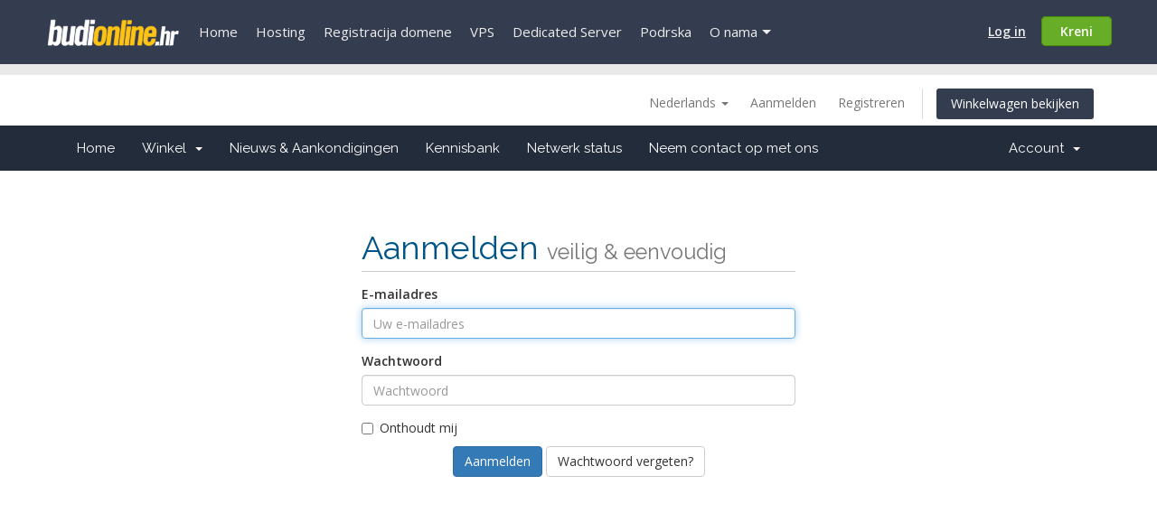

--- FILE ---
content_type: text/html; charset=utf-8
request_url: https://moj.budionline.hr/index.php?rp=%2Flogin&language=dutch
body_size: 5864
content:
<head>
	<meta charset="UTF-8">
	<title>Aanmelden - Web Hosting</title>
	<link href="//www.google-analytics.com" rel="dns-prefetch">
	<link rel="alternate" type="application/rss+xml" title="BudiOnline" href="https://www.budionline.hr/feed/">
	<meta http-equiv="X-UA-Compatible" content="IE=edge,chrome=1">
	<meta name="viewport" content="width=device-width, initial-scale=1.0">
	<meta name="description" content="BudiONLINE Hosting trudi se biti jedinstven provider, koji nudi Hosting usluge za male, srednje i velike tvrtke.">
	<link rel="https://api.w.org/" href="https://www.budionline.hr/wp-json/">
	<link rel="icon" href="https://www.budionline.hr/wp-content/uploads/2018/05/cropped-domain-registration-1-32x32.png" sizes="32x32">
	<link rel="icon" href="https://www.budionline.hr/wp-content/uploads/2018/05/cropped-domain-registration-1-192x192.png" sizes="192x192">
	<link rel="apple-touch-icon-precomposed" href="https://www.budionline.hr/wp-content/uploads/2018/05/cropped-domain-registration-1-180x180.png">
	<meta name="msapplication-TileImage" content="https://www.budionline.hr/wp-content/uploads/2018/05/cropped-domain-registration-1-270x270.png">
	<head> tags <link rel="shortcut icon" href="favicon.ico" />
	<!-- Styling -->
<link href="//fonts.googleapis.com/css?family=Open+Sans:300,400,600|Raleway:400,700" rel="stylesheet">
<link href="/templates/six-xx/css/all.min.css?v=75dfa6" rel="stylesheet">
<link href="/templates/six-xx/css/custom.css" rel="stylesheet">
<link href="/templates/six-xx/css/budionline.css" rel="stylesheet">

<!-- HTML5 Shim and Respond.js IE8 support of HTML5 elements and media queries -->
<!-- WARNING: Respond.js doesn't work if you view the page via file:// -->
<!--[if lt IE 9]>
  <script src="https://oss.maxcdn.com/libs/html5shiv/3.7.0/html5shiv.js"></script>
  <script src="https://oss.maxcdn.com/libs/respond.js/1.4.2/respond.min.js"></script>
<![endif]-->

<script type="text/javascript">
    var csrfToken = '018ee1d19d041bec97144f0790cfee081d6be23c',
        markdownGuide = 'Markdown-gids',
        locale = 'en',
        saved = 'opgeslagen',
        saving = 'opslagen...',
        whmcsBaseUrl = "",
        requiredText = 'Vereist',
        recaptchaSiteKey = "6LctkksjAAAAABA7973YK_WqhfNRxUD8Z4AOSa7Q";
</script>
<script src="/templates/six-xx/js/scripts.min.js?v=75dfa6"></script>

	

<!-- Dynamic Template Compatibility -->
<!-- Please update your theme to include or have a comment on the following to negate dynamic inclusion -->
<link rel="stylesheet" type="text/css" href="/assets/css/fontawesome-all.min.css" />

</head>

<body class="home page-template-default page page-id-5" data-aos-easing="ease" data-aos-duration="1200" data-aos-delay="0" cz-shortcut-listen="true">
	
	<header class="header clear header-scroll-handler  narrow-width " role="banner" style=" background:#343C4F; ">
		<!-- Ubacivanje Menua Start -->
		<div class="container">
			<div class="logo">
				<a href="https://www.budionline.hr"><img src="https://www.budionline.hr/wp-content/themes/dist/img/Logo_dark.svg" alt="Logo" style="max-width: 180px;" class="logo-img dark-logo scrolled-logo"><img src="https://www.budionline.hr/wp-content/themes/dist/img/Logo_light.svg" alt="Logo" style="max-width: 180px;" class="logo-img main-logo">
					<svg class="svg-inline--fa fa-rocket fa-w-16" style="display: none;" aria-hidden="true" data-prefix="fas" data-icon="rocket" role="img" xmlns="http://www.w3.org/2000/svg" viewBox="0 0 512 512" data-fa-i2svg=""><path fill="currentColor" d="M505.1 19.1C503.8 13 499 8.2 492.9 6.9 460.7 0 435.5 0 410.4 0 307.2 0 245.3 55.2 199.1 128H94.9c-18.2 0-34.8 10.3-42.9 26.5L2.6 253.3c-8 16 3.6 34.7 21.5 34.7h95.1c-5.9 12.8-11.9 25.5-18 37.7-3.1 6.2-1.9 13.6 3 18.5l63.6 63.6c4.9 4.9 12.3 6.1 18.5 3 12.2-6.1 24.9-12 37.7-17.9V488c0 17.8 18.8 29.4 34.7 21.5l98.7-49.4c16.3-8.1 26.5-24.8 26.5-42.9V312.8c72.6-46.3 128-108.4 128-211.1.1-25.2.1-50.4-6.8-82.6zM400 160c-26.5 0-48-21.5-48-48s21.5-48 48-48 48 21.5 48 48-21.5 48-48 48z"></path></svg><!-- <i class="fas fa-rocket" style="display:none"></i> -->
				</a>
			</div>
			<nav class="nav" role="navigation">
				<ul>
					<li id="menu-item-279" class="menu-item menu-item-type-post_type menu-item-object-page menu-item-home current-menu-item page_item page-item-5 current_page_item menu-item-279"><a href="https://www.budionline.hr/">Home</a></li>
					<li id="menu-item-166" class="menu-item menu-item-type-post_type menu-item-object-page menu-item-166"><a href="https://www.budionline.hr/hosting/">Hosting</a></li>
					<li id="menu-item-696" class="menu-item menu-item-type-post_type menu-item-object-page menu-item-696"><a href="https://www.budionline.hr/registracija-domene/">Registracija domene</a></li>
					<li id="menu-item-695" class="menu-item menu-item-type-post_type menu-item-object-page menu-item-695"><a href="https://www.budionline.hr/vps/">VPS</a></li>
					<li id="menu-item-694" class="menu-item menu-item-type-post_type menu-item-object-page menu-item-694"><a href="https://www.budionline.hr/dedicated-server/">Dedicated Server</a></li>
					<li id="menu-item-697" class="menu-item menu-item-type-post_type menu-item-object-page menu-item-697"><a href="https://www.budionline.hr/podrska/">Podrska</a></li>
					<li id="menu-item-704" class="menu-item menu-item-type-post_type menu-item-object-page menu-item-has-children menu-item-704"><a href="https://www.budionline.hr/o-nama/">O nama</a>
						<ul class="sub-menu">
							<li id="menu-item-1048" class="menu-item menu-item-type-post_type menu-item-object-page menu-item-1048"><a href="https://www.budionline.hr/o-nama/politika-prihvatljive-upotrebe/">Politika Prihvatljive Upotrebe</a></li>
							<li id="menu-item-1049" class="menu-item menu-item-type-post_type menu-item-object-page menu-item-1049"><a href="https://www.budionline.hr/o-nama/uvjeti-koristenja/">Uvjeti korištenja</a></li>
							<li id="menu-item-1050" class="menu-item menu-item-type-post_type menu-item-object-page menu-item-1050"><a href="https://www.budionline.hr/o-nama/zastita-privatnosti/">Zaštita Privatnosti</a></li>
							<li id="menu-item-1051" class="menu-item menu-item-type-post_type menu-item-object-page menu-item-1051"><a href="https://www.budionline.hr/o-nama/referentna-lista/">Referentna Lista</a></li>
							<li id="menu-item-1052" class="menu-item menu-item-type-post_type menu-item-object-page menu-item-1052"><a href="https://www.budionline.hr/o-nama/registracija-hr-domene/">Registracija .hr domena</a></li>
						</ul>
					</li>
				</ul>
				<div class="mobile-cta">
					<div class="cta-menu-holder">
						<a class="header-login-link" href="https://moj.budionline.hr/clientarea.php" title="Log in">Log in</a>
						<a class="header-cta-link" href="https://moj.budionline.hr/clientarea.php" title="Kreni">Kreni</a>
					</div>
				</div>
			</nav>
			<i id="menu_icon" data-bg="rgb(49, 98, 138)" class=" marka marka-icon-bars marka-set " data-icon="bars" data-color="white" style="width:30px;height:30px;"><i style="background-color:white"></i><i style="background-color:white"></i><i style="background-color:white"></i></i>
			<div class="cta-menu-holder">
				<a class="header-login-link" href="https://moj.budionline.hr/clientarea.php" title="Log in">Log in</a>
				<a class="header-cta-link" href="https://moj.budionline.hr/clientarea.php" title="Kreni">Kreni</a>
			</div>
		</div>
		<!-- Ubacivanje Menua Kraj -->
	</header>

<section id="topNav" >
    <div class="container">
        <ul class="top-nav">
                            <li>
                    <a href="#" class="choose-language" data-toggle="popover" id="languageChooser">
                        Nederlands
                        <b class="caret"></b>
                    </a>
                    <div id="languageChooserContent" class="hidden">
                        <ul>
                                                            <li>
                                    <a href="/index.php?rp=%2Flogin&amp;language=arabic">العربية</a>
                                </li>
                                                            <li>
                                    <a href="/index.php?rp=%2Flogin&amp;language=azerbaijani">Azerbaijani</a>
                                </li>
                                                            <li>
                                    <a href="/index.php?rp=%2Flogin&amp;language=catalan">Català</a>
                                </li>
                                                            <li>
                                    <a href="/index.php?rp=%2Flogin&amp;language=chinese">中文</a>
                                </li>
                                                            <li>
                                    <a href="/index.php?rp=%2Flogin&amp;language=croatian">Hrvatski</a>
                                </li>
                                                            <li>
                                    <a href="/index.php?rp=%2Flogin&amp;language=czech">Čeština</a>
                                </li>
                                                            <li>
                                    <a href="/index.php?rp=%2Flogin&amp;language=danish">Dansk</a>
                                </li>
                                                            <li>
                                    <a href="/index.php?rp=%2Flogin&amp;language=dutch">Nederlands</a>
                                </li>
                                                            <li>
                                    <a href="/index.php?rp=%2Flogin&amp;language=english">English</a>
                                </li>
                                                            <li>
                                    <a href="/index.php?rp=%2Flogin&amp;language=estonian">Estonian</a>
                                </li>
                                                            <li>
                                    <a href="/index.php?rp=%2Flogin&amp;language=farsi">Persian</a>
                                </li>
                                                            <li>
                                    <a href="/index.php?rp=%2Flogin&amp;language=french">Français</a>
                                </li>
                                                            <li>
                                    <a href="/index.php?rp=%2Flogin&amp;language=german">Deutsch</a>
                                </li>
                                                            <li>
                                    <a href="/index.php?rp=%2Flogin&amp;language=hebrew">עברית</a>
                                </li>
                                                            <li>
                                    <a href="/index.php?rp=%2Flogin&amp;language=hrvatski">Hrvatski</a>
                                </li>
                                                            <li>
                                    <a href="/index.php?rp=%2Flogin&amp;language=hungarian">Magyar</a>
                                </li>
                                                            <li>
                                    <a href="/index.php?rp=%2Flogin&amp;language=italian">Italiano</a>
                                </li>
                                                            <li>
                                    <a href="/index.php?rp=%2Flogin&amp;language=macedonian">Macedonian</a>
                                </li>
                                                            <li>
                                    <a href="/index.php?rp=%2Flogin&amp;language=norwegian">Norwegian</a>
                                </li>
                                                            <li>
                                    <a href="/index.php?rp=%2Flogin&amp;language=portuguese-br">Português</a>
                                </li>
                                                            <li>
                                    <a href="/index.php?rp=%2Flogin&amp;language=portuguese-pt">Português</a>
                                </li>
                                                            <li>
                                    <a href="/index.php?rp=%2Flogin&amp;language=romanian">Română</a>
                                </li>
                                                            <li>
                                    <a href="/index.php?rp=%2Flogin&amp;language=russian">Русский</a>
                                </li>
                                                            <li>
                                    <a href="/index.php?rp=%2Flogin&amp;language=spanish">Español</a>
                                </li>
                                                            <li>
                                    <a href="/index.php?rp=%2Flogin&amp;language=swedish">Svenska</a>
                                </li>
                                                            <li>
                                    <a href="/index.php?rp=%2Flogin&amp;language=turkish">Türkçe</a>
                                </li>
                                                            <li>
                                    <a href="/index.php?rp=%2Flogin&amp;language=ukranian">Українська</a>
                                </li>
                                                    </ul>
                    </div>
                </li>
                                        <li>
                    <a href="/clientarea.php">Aanmelden</a>
                </li>
                                    <li>
                        <a href="/register.php">Registreren</a>
                    </li>
                                <li class="primary-action">
                    <a href="/cart.php?a=view" class="btn">
                        Winkelwagen bekijken
                    </a>
                </li>
                                </ul>

                    <a href="/index.php" class="logo logo-text"></a>
        
    </div>
</section>

<section id="main-menu">

    <nav id="nav" class="navbar navbar-default navbar-main" role="navigation">
        <div class="container">
            <!-- Brand and toggle get grouped for better mobile display -->
            <div class="navbar-header">
                <button type="button" class="navbar-toggle" data-toggle="collapse" data-target="#primary-nav">
                    <span class="sr-only">Toggle navigation</span>
                    <span class="icon-bar"></span>
                    <span class="icon-bar"></span>
                    <span class="icon-bar"></span>
                </button>
            </div>

            <!-- Collect the nav links, forms, and other content for toggling -->
            <div class="collapse navbar-collapse" id="primary-nav">

                <ul class="nav navbar-nav">

                        <li menuItemName="Home" class="" id="Primary_Navbar-Home">
        <a href="/index.php">
                        Home
                                </a>
            </li>
    <li menuItemName="Store" class="dropdown" id="Primary_Navbar-Store">
        <a class="dropdown-toggle" data-toggle="dropdown" href="#">
                        Winkel
                        &nbsp;<b class="caret"></b>        </a>
                    <ul class="dropdown-menu">
                            <li menuItemName="Browse Products Services" id="Primary_Navbar-Store-Browse_Products_Services">
                    <a href="/index.php?rp=/store">
                                                Blader door alles
                                            </a>
                </li>
                            <li menuItemName="Shop Divider 1" class="nav-divider" id="Primary_Navbar-Store-Shop_Divider_1">
                    <a href="">
                                                -----
                                            </a>
                </li>
                            <li menuItemName="Standard Hosting" id="Primary_Navbar-Store-Standard_Hosting">
                    <a href="/index.php?rp=/store/standard-hosting">
                                                Standard Hosting
                                            </a>
                </li>
                            <li menuItemName="Reseller Hosting" id="Primary_Navbar-Store-Reseller_Hosting">
                    <a href="/index.php?rp=/store/reseller-hosting">
                                                Reseller Hosting
                                            </a>
                </li>
                            <li menuItemName="Unlimited Hosting" id="Primary_Navbar-Store-Unlimited_Hosting">
                    <a href="/index.php?rp=/store/unlimited-hosting">
                                                Unlimited Hosting
                                            </a>
                </li>
                            <li menuItemName="VPS CloudHR" id="Primary_Navbar-Store-VPS_CloudHR">
                    <a href="/index.php?rp=/store/vps-cloudhr">
                                                VPS CloudHR
                                            </a>
                </li>
                            <li menuItemName="inCloud VPS" id="Primary_Navbar-Store-inCloud_VPS">
                    <a href="/index.php?rp=/store/vps-incloud">
                                                inCloud VPS
                                            </a>
                </li>
                            <li menuItemName="Software Licence" id="Primary_Navbar-Store-Software_Licence">
                    <a href="/index.php?rp=/store/software-licence">
                                                Software Licence
                                            </a>
                </li>
                            <li menuItemName="Usluge" id="Primary_Navbar-Store-Usluge">
                    <a href="/index.php?rp=/store/usluge">
                                                Usluge
                                            </a>
                </li>
                            <li menuItemName="Register a New Domain" id="Primary_Navbar-Store-Register_a_New_Domain">
                    <a href="/cart.php?a=add&domain=register">
                                                Domeinnaam registreren
                                            </a>
                </li>
                            <li menuItemName="Transfer a Domain to Us" id="Primary_Navbar-Store-Transfer_a_Domain_to_Us">
                    <a href="/cart.php?a=add&domain=transfer">
                                                Domeinnaam verhuizen
                                            </a>
                </li>
                        </ul>
            </li>
    <li menuItemName="Announcements" class="" id="Primary_Navbar-Announcements">
        <a href="/index.php?rp=/announcements">
                        Nieuws & Aankondigingen
                                </a>
            </li>
    <li menuItemName="Knowledgebase" class="" id="Primary_Navbar-Knowledgebase">
        <a href="/index.php?rp=/knowledgebase">
                        Kennisbank
                                </a>
            </li>
    <li menuItemName="Network Status" class="" id="Primary_Navbar-Network_Status">
        <a href="/serverstatus.php">
                        Netwerk status
                                </a>
            </li>
    <li menuItemName="Contact Us" class="" id="Primary_Navbar-Contact_Us">
        <a href="/contact.php">
                        Neem contact op met ons
                                </a>
            </li>

                </ul>

                <ul class="nav navbar-nav navbar-right">

                        <li menuItemName="Account" class="dropdown" id="Secondary_Navbar-Account">
        <a class="dropdown-toggle" data-toggle="dropdown" href="#">
                        Account
                        &nbsp;<b class="caret"></b>        </a>
                    <ul class="dropdown-menu">
                            <li menuItemName="Login" id="Secondary_Navbar-Account-Login">
                    <a href="/clientarea.php">
                                                Aanmelden
                                            </a>
                </li>
                            <li menuItemName="Register" id="Secondary_Navbar-Account-Register">
                    <a href="/register.php">
                                                Registreren
                                            </a>
                </li>
                            <li menuItemName="Divider" class="nav-divider" id="Secondary_Navbar-Account-Divider">
                    <a href="">
                                                -----
                                            </a>
                </li>
                            <li menuItemName="Forgot Password?" id="Secondary_Navbar-Account-Forgot_Password?">
                    <a href="/index.php?rp=/password/reset">
                                                Wachtwoord vergeten?
                                            </a>
                </li>
                        </ul>
            </li>

                </ul>

            </div><!-- /.navbar-collapse -->
        </div>
    </nav>

</section>



<section id="main-body">
    <div class="container">
        <div class="row">

                <!-- Container for main page display content -->
        <div class="col-xs-12 main-content">
            

<div class="logincontainer">

    <div class="header-lined">
    <h1>Aanmelden <small>veilig & eenvoudig</small></h1>
    </div>

    
    <div class="providerLinkingFeedback"></div>

    <div class="row">
        <div class="col-sm-12">

            <form method="post" action="https://moj.budionline.hr/dologin.php" class="login-form" role="form">
<input type="hidden" name="token" value="018ee1d19d041bec97144f0790cfee081d6be23c" />
                <div class="form-group">
                    <label for="inputEmail">E-mailadres</label>
                    <input type="email" name="username" class="form-control" id="inputEmail" placeholder="Uw e-mailadres" autofocus>
                </div>

                <div class="form-group">
                    <label for="inputPassword">Wachtwoord</label>
                    <input type="password" name="password" class="form-control" id="inputPassword" placeholder="Wachtwoord" autocomplete="off" >
                </div>

                <div class="checkbox">
                    <label>
                        <input type="checkbox" name="rememberme" /> Onthoudt mij
                    </label>
                </div>

                <div align="center">
                    <input id="login" type="submit" class="btn btn-primary" value="Aanmelden" /> <a href="pwreset.php" class="btn btn-default">Wachtwoord vergeten?</a>
                </div>
            </form>

        </div>
        <div class="col-sm-5 hidden">
                    </div>
    </div>
</div>


</div><!-- /.main-content -->
<div class="clearfix"></div>
</div>
</div>
</section>

<footer class="footer" role="contentinfo">
  <div class="footer-top full-width padding-normal">
    <div class="container" style="background-color: #2E4051">
      <div class="container-inner">
        <div class="column-width-16x2">
          <h3>Pružamo Usluge</h3>
          <div class="row-inner">
            <div class="column-width-50 text-left">
              <ul>
                <li><a href="#">Web Hosting (Linux)</a></li>
                <li><a href="#">Business Hosting</a></li>
                <li><a href="#">VPS Serveri</a></li>
                <li><a href="#">Kolokacija Servera</a></li>
                <li><a href="#">Dedicirani Serveri</a></li>
                <li><a href="#">Registracija Domene</a></li>
              </ul>
            </div>
            <div class="column-width-50 text-left">
              <ul>
                <li><a href="#">Managed VPS Hosting</a></li>
                <li><a href="#">Reseller Hosting</a></li>
                <li><a href="#">SLL Certifikati</a></li>
                <li><a href="#">Office 365</a></li>
                <li><a href="#">Poslovne E-Mail Adrese</a></li>
                <li><a href="#">Održavanje Računala</a></li>
              </ul>
            </div>
          </div>
        </div>
        <div class="column-width-16 text-left">
          <h3>Registracija Domene</h3>
          <ul>
            <li><a href="">.hr Besplatne Domene</a></li>
            <li><a href="">.hr Naplatne Domene</a></li>
            <li><a href="">.com.hr Domene</a></li>
            <li><a href="">.com Domene</a></li>
            <li><a href="">.eu Domene</a></li>
            <li><a href="">.net Domene</a></li>
            <li><a href="">.org Domene</a></li>
          </ul>
        </div>
        <div class="column-width-16 text-left">
          <h3>Podrška</h3>
          <ul>
            <li><a href="">Tehnička Podrška</a></li>
            <li><a href="">Podrška Putem Interneta</a></li>
            <li><a href="">Uputsva &amp; Vodiči</a></li>
            <li><a href="">Dokumentacija</a></li>
            <li><a href="">Kontaktirajte Nas</a></li>
          </ul>
        </div>
        <div class="column-width-16 text-left">
          <h3>Korisni Linkovi</h3>
          <ul>
            <li><a href="#">Naslovna</a></li>
            <li><a href="#">Portal za Klijente</a></li>
            <li><a href="#">Registracija Klijenta</a></li>
            <li><a href="#">Zaštita Privatnosti</a></li>
            <li><a href="#">Politika Prihvatljive Upotrebe</a></li>
            <li><a href="#">GDPR</a></li>
            <li><a href="#">Cjenik Usluga</a></li>
          </ul>
        </div>
        <div class="column-width-16 text-left">
          <h3>Tvrtka</h3>
          <ul>
            <li><a href="">O Nama</a></li>
            <li><a href="">Blog</a></li>
            <li><a href="">Klijenti</a></li>
            <li><a href="">Podrška</a></li>
            <li><a href="">Kontakt Telefon</a></li>
            <li><a href="">+385.91.4678.464</a></li>
          </ul>
        </div>
      </div>
    </div>
  </div>

  <div class="footer-bottom full-width padding-small" style="background-color:#283544">
    <div class="container">
      <div class="container-inner">
        <div class="column-left">
          <div class="logo">
            <a href="https://www.budionline.hr">
										<img src="https://www.budionline.hr/wp-content/themes/dist/img/Logo_light.svg" alt="Logo" class="logo-img">
									</a>
          </div>
          <div class="text text-left">
            <p>MadNET d.o.o. Web Hosting <br class="hidden-br">Registrirana je kod Trgovačkog suda u Zagrebu MB#02017024 (OIB#18636291784)</p>
          </div>

        </div>
        <div class="column-right">
          <div class="cards">
            <img src="https://www.budionline.hr/wp-content/themes/dist/img/icons/visa.svg" alt="">
            <img src="https://www.budionline.hr/wp-content/themes/dist/img/icons/mastercard.svg" alt="">
            <img src="https://www.budionline.hr/wp-content/themes/dist/img/icons/amex.svg" alt="">
            <img src="https://www.budionline.hr/wp-content/themes/dist/img/icons/norton.svg" alt="">
								</div>

            <div class="links">
              <ul class="footer-nav">
                <li class="link"><a href="">O Nama</a></li>
                <li class="link"><a href="">Zaštita Privatnossti</a></li>
                <li class="link"><a href="">Uvjeti Korištenja</a></li>
                <li class="link"><a href="">Politika Prihvatljive Upotrebe</a></li>
                <li class="link"><a href="">Kontakt</a></li>
              </ul>
              <p>Copyright © 2018 BudiONLINE Web Serveri</p>
            </div>
          </div>
        </div>
      </div>
    </div>
</footer>






<section id="footer" style="display:none !important">
  <div class="container">
    <a href="#" class="back-to-top"><i class="fas fa-chevron-up"></i></a>
    <p>Copyright &copy; 2026 Web Hosting. All3 Rights Reserved.</p>
  </div>
</section>

<div class="modal system-modal fade" id="modalAjax" tabindex="-1" role="dialog" aria-hidden="true">
  <div class="modal-dialog">
    <div class="modal-content panel panel-primary">
      <div class="modal-header panel-heading">
        <button type="button" class="close" data-dismiss="modal">
                    <span aria-hidden="true">&times;</span>
                    <span class="sr-only">Close</span>
                </button>
        <h4 class="modal-title">Title</h4>
      </div>
      <div class="modal-body panel-body">
        Loading...
      </div>
      <div class="modal-footer panel-footer">
        <div class="pull-left loader">
          <i class="fas fa-circle-notch fa-spin"></i> Loading...
        </div>
        <button type="button" class="btn btn-default" data-dismiss="modal">
                    Close
                </button>
        <button type="button" class="btn btn-primary modal-submit">
                    Submit
                </button>
      </div>
    </div>
  </div>
</div>



</body>

</html>


--- FILE ---
content_type: text/css
request_url: https://moj.budionline.hr/templates/six-xx/css/all.min.css?v=75dfa6
body_size: 47251
content:
/*!
 * Bootstrap v3.3.7 (http://getbootstrap.com)
 * Copyright 2011-2016 Twitter, Inc.
 * Licensed under MIT (https://github.com/twbs/bootstrap/blob/master/LICENSE)
 */


/*! normalize.css v3.0.3 | MIT License | github.com/necolas/normalize.css */

html {
	font-family: sans-serif;
	-webkit-text-size-adjust: 100%;
	-ms-text-size-adjust: 100%
}

body {
	margin: 0
}

article,
aside,
details,
figcaption,
figure,
footer,
header,
hgroup,
main,
menu,
nav,
section,
summary {
	display: block
}

audio,
canvas,
progress,
video {
	display: inline-block;
	vertical-align: baseline
}

audio:not([controls]) {
	display: none;
	height: 0
}

[hidden],
template {
	display: none
}

a {
	background-color: transparent
}

a:active,
a:hover {
	outline: 0
}

abbr[title] {
	border-bottom: 1px dotted
}

b,
strong {
	font-weight: 700
}

dfn {
	font-style: italic
}

h1 {
	margin: .67em 0;
	font-size: 2em
}

mark {
	color: #000;
	background: #ff0
}

small {
	font-size: 80%
}

sub,
sup {
	position: relative;
	font-size: 75%;
	line-height: 0;
	vertical-align: baseline
}

sup {
	top: -.5em
}

sub {
	bottom: -.25em
}

img {
	border: 0
}

svg:not(:root) {
	overflow: hidden
}

figure {
	margin: 1em 40px
}

hr {
	height: 0;
	-webkit-box-sizing: content-box;
	-moz-box-sizing: content-box;
	box-sizing: content-box
}

pre {
	overflow: auto
}

code,
kbd,
pre,
samp {
	font-family: monospace, monospace;
	font-size: 1em
}

button,
input,
optgroup,
select,
textarea {
	margin: 0;
	font: inherit;
	color: inherit
}

button {
	overflow: visible
}

button,
select {
	text-transform: none
}

button,
html input[type=button],
input[type=reset],
input[type=submit] {
	-webkit-appearance: button;
	cursor: pointer
}

button[disabled],
html input[disabled] {
	cursor: default
}

button::-moz-focus-inner,
input::-moz-focus-inner {
	padding: 0;
	border: 0
}

input {
	line-height: normal
}

input[type=checkbox],
input[type=radio] {
	-webkit-box-sizing: border-box;
	-moz-box-sizing: border-box;
	box-sizing: border-box;
	padding: 0
}

input[type=number]::-webkit-inner-spin-button,
input[type=number]::-webkit-outer-spin-button {
	height: auto
}

input[type=search] {
	-webkit-box-sizing: content-box;
	-moz-box-sizing: content-box;
	box-sizing: content-box;
	-webkit-appearance: textfield
}

input[type=search]::-webkit-search-cancel-button,
input[type=search]::-webkit-search-decoration {
	-webkit-appearance: none
}

fieldset {
	padding: .35em .625em .75em;
	margin: 0 2px;
	border: 1px solid silver
}

legend {
	padding: 0;
	border: 0
}

textarea {
	overflow: auto
}

optgroup {
	font-weight: 700
}

table {
	border-spacing: 0;
	border-collapse: collapse
}

td,
th {
	padding: 0
}


/*! Source: https://github.com/h5bp/html5-boilerplate/blob/master/src/css/main.css */

@media print {
	*,
	:after,
	:before {
		color: #000!important;
		text-shadow: none!important;
		background: 0 0!important;
		-webkit-box-shadow: none!important;
		box-shadow: none!important
	}
	a,
	a:visited {
		text-decoration: underline
	}
	a[href]:after {
		content: " (" attr(href) ")"
	}
	abbr[title]:after {
		content: " (" attr(title) ")"
	}
	a[href^="#"]:after,
	a[href^="javascript:"]:after {
		content: ""
	}
	blockquote,
	pre {
		border: 1px solid #999;
		page-break-inside: avoid
	}
	thead {
		display: table-header-group
	}
	img,
	tr {
		page-break-inside: avoid
	}
	img {
		max-width: 100%!important
	}
	h2,
	h3,
	p {
		orphans: 3;
		widows: 3
	}
	h2,
	h3 {
		page-break-after: avoid
	}
	.navbar {
		display: none
	}
	.btn>.caret,
	.dropup>.btn>.caret {
		border-top-color: #000!important
	}
	.label {
		border: 1px solid #000
	}
	.table {
		border-collapse: collapse!important
	}
	.table td,
	.table th {
		background-color: #fff!important
	}
	.table-bordered td,
	.table-bordered th {
		border: 1px solid #ddd!important
	}
}

@font-face {
	font-family: 'Glyphicons Halflings';
	src: url(../fonts/glyphicons-halflings-regular.eot);
	src: url(../fonts/glyphicons-halflings-regular.eot?#iefix) format('embedded-opentype'), url(../fonts/glyphicons-halflings-regular.woff2) format('woff2'), url(../fonts/glyphicons-halflings-regular.woff) format('woff'), url(../fonts/glyphicons-halflings-regular.ttf) format('truetype'), url(../fonts/glyphicons-halflings-regular.svg#glyphicons_halflingsregular) format('svg')
}

.glyphicon {
	position: relative;
	top: 1px;
	display: inline-block;
	font-family: 'Glyphicons Halflings';
	font-style: normal;
	font-weight: 400;
	line-height: 1;
	-webkit-font-smoothing: antialiased;
	-moz-osx-font-smoothing: grayscale
}

.glyphicon-asterisk:before {
	content: "\002a"
}

.glyphicon-plus:before {
	content: "\002b"
}

.glyphicon-eur:before,
.glyphicon-euro:before {
	content: "\20ac"
}

.glyphicon-minus:before {
	content: "\2212"
}

.glyphicon-cloud:before {
	content: "\2601"
}

.glyphicon-envelope:before {
	content: "\2709"
}

.glyphicon-pencil:before {
	content: "\270f"
}

.glyphicon-glass:before {
	content: "\e001"
}

.glyphicon-music:before {
	content: "\e002"
}

.glyphicon-search:before {
	content: "\e003"
}

.glyphicon-heart:before {
	content: "\e005"
}

.glyphicon-star:before {
	content: "\e006"
}

.glyphicon-star-empty:before {
	content: "\e007"
}

.glyphicon-user:before {
	content: "\e008"
}

.glyphicon-film:before {
	content: "\e009"
}

.glyphicon-th-large:before {
	content: "\e010"
}

.glyphicon-th:before {
	content: "\e011"
}

.glyphicon-th-list:before {
	content: "\e012"
}

.glyphicon-ok:before {
	content: "\e013"
}

.glyphicon-remove:before {
	content: "\e014"
}

.glyphicon-zoom-in:before {
	content: "\e015"
}

.glyphicon-zoom-out:before {
	content: "\e016"
}

.glyphicon-off:before {
	content: "\e017"
}

.glyphicon-signal:before {
	content: "\e018"
}

.glyphicon-cog:before {
	content: "\e019"
}

.glyphicon-trash:before {
	content: "\e020"
}

.glyphicon-home:before {
	content: "\e021"
}

.glyphicon-file:before {
	content: "\e022"
}

.glyphicon-time:before {
	content: "\e023"
}

.glyphicon-road:before {
	content: "\e024"
}

.glyphicon-download-alt:before {
	content: "\e025"
}

.glyphicon-download:before {
	content: "\e026"
}

.glyphicon-upload:before {
	content: "\e027"
}

.glyphicon-inbox:before {
	content: "\e028"
}

.glyphicon-play-circle:before {
	content: "\e029"
}

.glyphicon-repeat:before {
	content: "\e030"
}

.glyphicon-refresh:before {
	content: "\e031"
}

.glyphicon-list-alt:before {
	content: "\e032"
}

.glyphicon-lock:before {
	content: "\e033"
}

.glyphicon-flag:before {
	content: "\e034"
}

.glyphicon-headphones:before {
	content: "\e035"
}

.glyphicon-volume-off:before {
	content: "\e036"
}

.glyphicon-volume-down:before {
	content: "\e037"
}

.glyphicon-volume-up:before {
	content: "\e038"
}

.glyphicon-qrcode:before {
	content: "\e039"
}

.glyphicon-barcode:before {
	content: "\e040"
}

.glyphicon-tag:before {
	content: "\e041"
}

.glyphicon-tags:before {
	content: "\e042"
}

.glyphicon-book:before {
	content: "\e043"
}

.glyphicon-bookmark:before {
	content: "\e044"
}

.glyphicon-print:before {
	content: "\e045"
}

.glyphicon-camera:before {
	content: "\e046"
}

.glyphicon-font:before {
	content: "\e047"
}

.glyphicon-bold:before {
	content: "\e048"
}

.glyphicon-italic:before {
	content: "\e049"
}

.glyphicon-text-height:before {
	content: "\e050"
}

.glyphicon-text-width:before {
	content: "\e051"
}

.glyphicon-align-left:before {
	content: "\e052"
}

.glyphicon-align-center:before {
	content: "\e053"
}

.glyphicon-align-right:before {
	content: "\e054"
}

.glyphicon-align-justify:before {
	content: "\e055"
}

.glyphicon-list:before {
	content: "\e056"
}

.glyphicon-indent-left:before {
	content: "\e057"
}

.glyphicon-indent-right:before {
	content: "\e058"
}

.glyphicon-facetime-video:before {
	content: "\e059"
}

.glyphicon-picture:before {
	content: "\e060"
}

.glyphicon-map-marker:before {
	content: "\e062"
}

.glyphicon-adjust:before {
	content: "\e063"
}

.glyphicon-tint:before {
	content: "\e064"
}

.glyphicon-edit:before {
	content: "\e065"
}

.glyphicon-share:before {
	content: "\e066"
}

.glyphicon-check:before {
	content: "\e067"
}

.glyphicon-move:before {
	content: "\e068"
}

.glyphicon-step-backward:before {
	content: "\e069"
}

.glyphicon-fast-backward:before {
	content: "\e070"
}

.glyphicon-backward:before {
	content: "\e071"
}

.glyphicon-play:before {
	content: "\e072"
}

.glyphicon-pause:before {
	content: "\e073"
}

.glyphicon-stop:before {
	content: "\e074"
}

.glyphicon-forward:before {
	content: "\e075"
}

.glyphicon-fast-forward:before {
	content: "\e076"
}

.glyphicon-step-forward:before {
	content: "\e077"
}

.glyphicon-eject:before {
	content: "\e078"
}

.glyphicon-chevron-left:before {
	content: "\e079"
}

.glyphicon-chevron-right:before {
	content: "\e080"
}

.glyphicon-plus-sign:before {
	content: "\e081"
}

.glyphicon-minus-sign:before {
	content: "\e082"
}

.glyphicon-remove-sign:before {
	content: "\e083"
}

.glyphicon-ok-sign:before {
	content: "\e084"
}

.glyphicon-question-sign:before {
	content: "\e085"
}

.glyphicon-info-sign:before {
	content: "\e086"
}

.glyphicon-screenshot:before {
	content: "\e087"
}

.glyphicon-remove-circle:before {
	content: "\e088"
}

.glyphicon-ok-circle:before {
	content: "\e089"
}

.glyphicon-ban-circle:before {
	content: "\e090"
}

.glyphicon-arrow-left:before {
	content: "\e091"
}

.glyphicon-arrow-right:before {
	content: "\e092"
}

.glyphicon-arrow-up:before {
	content: "\e093"
}

.glyphicon-arrow-down:before {
	content: "\e094"
}

.glyphicon-share-alt:before {
	content: "\e095"
}

.glyphicon-resize-full:before {
	content: "\e096"
}

.glyphicon-resize-small:before {
	content: "\e097"
}

.glyphicon-exclamation-sign:before {
	content: "\e101"
}

.glyphicon-gift:before {
	content: "\e102"
}

.glyphicon-leaf:before {
	content: "\e103"
}

.glyphicon-fire:before {
	content: "\e104"
}

.glyphicon-eye-open:before {
	content: "\e105"
}

.glyphicon-eye-close:before {
	content: "\e106"
}

.glyphicon-warning-sign:before {
	content: "\e107"
}

.glyphicon-plane:before {
	content: "\e108"
}

.glyphicon-calendar:before {
	content: "\e109"
}

.glyphicon-random:before {
	content: "\e110"
}

.glyphicon-comment:before {
	content: "\e111"
}

.glyphicon-magnet:before {
	content: "\e112"
}

.glyphicon-chevron-up:before {
	content: "\e113"
}

.glyphicon-chevron-down:before {
	content: "\e114"
}

.glyphicon-retweet:before {
	content: "\e115"
}

.glyphicon-shopping-cart:before {
	content: "\e116"
}

.glyphicon-folder-close:before {
	content: "\e117"
}

.glyphicon-folder-open:before {
	content: "\e118"
}

.glyphicon-resize-vertical:before {
	content: "\e119"
}

.glyphicon-resize-horizontal:before {
	content: "\e120"
}

.glyphicon-hdd:before {
	content: "\e121"
}

.glyphicon-bullhorn:before {
	content: "\e122"
}

.glyphicon-bell:before {
	content: "\e123"
}

.glyphicon-certificate:before {
	content: "\e124"
}

.glyphicon-thumbs-up:before {
	content: "\e125"
}

.glyphicon-thumbs-down:before {
	content: "\e126"
}

.glyphicon-hand-right:before {
	content: "\e127"
}

.glyphicon-hand-left:before {
	content: "\e128"
}

.glyphicon-hand-up:before {
	content: "\e129"
}

.glyphicon-hand-down:before {
	content: "\e130"
}

.glyphicon-circle-arrow-right:before {
	content: "\e131"
}

.glyphicon-circle-arrow-left:before {
	content: "\e132"
}

.glyphicon-circle-arrow-up:before {
	content: "\e133"
}

.glyphicon-circle-arrow-down:before {
	content: "\e134"
}

.glyphicon-globe:before {
	content: "\e135"
}

.glyphicon-wrench:before {
	content: "\e136"
}

.glyphicon-tasks:before {
	content: "\e137"
}

.glyphicon-filter:before {
	content: "\e138"
}

.glyphicon-briefcase:before {
	content: "\e139"
}

.glyphicon-fullscreen:before {
	content: "\e140"
}

.glyphicon-dashboard:before {
	content: "\e141"
}

.glyphicon-paperclip:before {
	content: "\e142"
}

.glyphicon-heart-empty:before {
	content: "\e143"
}

.glyphicon-link:before {
	content: "\e144"
}

.glyphicon-phone:before {
	content: "\e145"
}

.glyphicon-pushpin:before {
	content: "\e146"
}

.glyphicon-usd:before {
	content: "\e148"
}

.glyphicon-gbp:before {
	content: "\e149"
}

.glyphicon-sort:before {
	content: "\e150"
}

.glyphicon-sort-by-alphabet:before {
	content: "\e151"
}

.glyphicon-sort-by-alphabet-alt:before {
	content: "\e152"
}

.glyphicon-sort-by-order:before {
	content: "\e153"
}

.glyphicon-sort-by-order-alt:before {
	content: "\e154"
}

.glyphicon-sort-by-attributes:before {
	content: "\e155"
}

.glyphicon-sort-by-attributes-alt:before {
	content: "\e156"
}

.glyphicon-unchecked:before {
	content: "\e157"
}

.glyphicon-expand:before {
	content: "\e158"
}

.glyphicon-collapse-down:before {
	content: "\e159"
}

.glyphicon-collapse-up:before {
	content: "\e160"
}

.glyphicon-log-in:before {
	content: "\e161"
}

.glyphicon-flash:before {
	content: "\e162"
}

.glyphicon-log-out:before {
	content: "\e163"
}

.glyphicon-new-window:before {
	content: "\e164"
}

.glyphicon-record:before {
	content: "\e165"
}

.glyphicon-save:before {
	content: "\e166"
}

.glyphicon-open:before {
	content: "\e167"
}

.glyphicon-saved:before {
	content: "\e168"
}

.glyphicon-import:before {
	content: "\e169"
}

.glyphicon-export:before {
	content: "\e170"
}

.glyphicon-send:before {
	content: "\e171"
}

.glyphicon-floppy-disk:before {
	content: "\e172"
}

.glyphicon-floppy-saved:before {
	content: "\e173"
}

.glyphicon-floppy-remove:before {
	content: "\e174"
}

.glyphicon-floppy-save:before {
	content: "\e175"
}

.glyphicon-floppy-open:before {
	content: "\e176"
}

.glyphicon-credit-card:before {
	content: "\e177"
}

.glyphicon-transfer:before {
	content: "\e178"
}

.glyphicon-cutlery:before {
	content: "\e179"
}

.glyphicon-header:before {
	content: "\e180"
}

.glyphicon-compressed:before {
	content: "\e181"
}

.glyphicon-earphone:before {
	content: "\e182"
}

.glyphicon-phone-alt:before {
	content: "\e183"
}

.glyphicon-tower:before {
	content: "\e184"
}

.glyphicon-stats:before {
	content: "\e185"
}

.glyphicon-sd-video:before {
	content: "\e186"
}

.glyphicon-hd-video:before {
	content: "\e187"
}

.glyphicon-subtitles:before {
	content: "\e188"
}

.glyphicon-sound-stereo:before {
	content: "\e189"
}

.glyphicon-sound-dolby:before {
	content: "\e190"
}

.glyphicon-sound-5-1:before {
	content: "\e191"
}

.glyphicon-sound-6-1:before {
	content: "\e192"
}

.glyphicon-sound-7-1:before {
	content: "\e193"
}

.glyphicon-copyright-mark:before {
	content: "\e194"
}

.glyphicon-registration-mark:before {
	content: "\e195"
}

.glyphicon-cloud-download:before {
	content: "\e197"
}

.glyphicon-cloud-upload:before {
	content: "\e198"
}

.glyphicon-tree-conifer:before {
	content: "\e199"
}

.glyphicon-tree-deciduous:before {
	content: "\e200"
}

.glyphicon-cd:before {
	content: "\e201"
}

.glyphicon-save-file:before {
	content: "\e202"
}

.glyphicon-open-file:before {
	content: "\e203"
}

.glyphicon-level-up:before {
	content: "\e204"
}

.glyphicon-copy:before {
	content: "\e205"
}

.glyphicon-paste:before {
	content: "\e206"
}

.glyphicon-alert:before {
	content: "\e209"
}

.glyphicon-equalizer:before {
	content: "\e210"
}

.glyphicon-king:before {
	content: "\e211"
}

.glyphicon-queen:before {
	content: "\e212"
}

.glyphicon-pawn:before {
	content: "\e213"
}

.glyphicon-bishop:before {
	content: "\e214"
}

.glyphicon-knight:before {
	content: "\e215"
}

.glyphicon-baby-formula:before {
	content: "\e216"
}

.glyphicon-tent:before {
	content: "\26fa"
}

.glyphicon-blackboard:before {
	content: "\e218"
}

.glyphicon-bed:before {
	content: "\e219"
}

.glyphicon-apple:before {
	content: "\f8ff"
}

.glyphicon-erase:before {
	content: "\e221"
}

.glyphicon-hourglass:before {
	content: "\231b"
}

.glyphicon-lamp:before {
	content: "\e223"
}

.glyphicon-duplicate:before {
	content: "\e224"
}

.glyphicon-piggy-bank:before {
	content: "\e225"
}

.glyphicon-scissors:before {
	content: "\e226"
}

.glyphicon-bitcoin:before {
	content: "\e227"
}

.glyphicon-btc:before {
	content: "\e227"
}

.glyphicon-xbt:before {
	content: "\e227"
}

.glyphicon-yen:before {
	content: "\00a5"
}

.glyphicon-jpy:before {
	content: "\00a5"
}

.glyphicon-ruble:before {
	content: "\20bd"
}

.glyphicon-rub:before {
	content: "\20bd"
}

.glyphicon-scale:before {
	content: "\e230"
}

.glyphicon-ice-lolly:before {
	content: "\e231"
}

.glyphicon-ice-lolly-tasted:before {
	content: "\e232"
}

.glyphicon-education:before {
	content: "\e233"
}

.glyphicon-option-horizontal:before {
	content: "\e234"
}

.glyphicon-option-vertical:before {
	content: "\e235"
}

.glyphicon-menu-hamburger:before {
	content: "\e236"
}

.glyphicon-modal-window:before {
	content: "\e237"
}

.glyphicon-oil:before {
	content: "\e238"
}

.glyphicon-grain:before {
	content: "\e239"
}

.glyphicon-sunglasses:before {
	content: "\e240"
}

.glyphicon-text-size:before {
	content: "\e241"
}

.glyphicon-text-color:before {
	content: "\e242"
}

.glyphicon-text-background:before {
	content: "\e243"
}

.glyphicon-object-align-top:before {
	content: "\e244"
}

.glyphicon-object-align-bottom:before {
	content: "\e245"
}

.glyphicon-object-align-horizontal:before {
	content: "\e246"
}

.glyphicon-object-align-left:before {
	content: "\e247"
}

.glyphicon-object-align-vertical:before {
	content: "\e248"
}

.glyphicon-object-align-right:before {
	content: "\e249"
}

.glyphicon-triangle-right:before {
	content: "\e250"
}

.glyphicon-triangle-left:before {
	content: "\e251"
}

.glyphicon-triangle-bottom:before {
	content: "\e252"
}

.glyphicon-triangle-top:before {
	content: "\e253"
}

.glyphicon-console:before {
	content: "\e254"
}

.glyphicon-superscript:before {
	content: "\e255"
}

.glyphicon-subscript:before {
	content: "\e256"
}

.glyphicon-menu-left:before {
	content: "\e257"
}

.glyphicon-menu-right:before {
	content: "\e258"
}

.glyphicon-menu-down:before {
	content: "\e259"
}

.glyphicon-menu-up:before {
	content: "\e260"
}

* {
	-webkit-box-sizing: border-box;
	-moz-box-sizing: border-box;
	box-sizing: border-box
}

:after,
:before {
	-webkit-box-sizing: border-box;
	-moz-box-sizing: border-box;
	box-sizing: border-box
}

html {
	font-size: 10px;
	-webkit-tap-highlight-color: transparent
}

body {
	font-family: "Helvetica Neue", Helvetica, Arial, sans-serif;
	font-size: 14px;
	line-height: 1.42857143;
	color: #333;
	background-color: #fff
}

button,
input,
select,
textarea {
	font-family: inherit;
	font-size: inherit;
	line-height: inherit
}

a {
	color: #337ab7;
	text-decoration: none
}

a:focus,
a:hover {
	color: #23527c;
	text-decoration: underline
}

a:focus {
	outline: 5px auto -webkit-focus-ring-color;
	outline-offset: -2px
}

figure {
	margin: 0
}

img {
	vertical-align: middle
}

.carousel-inner>.item>a>img,
.carousel-inner>.item>img,
.img-responsive,
.thumbnail a>img,
.thumbnail>img {
	display: block;
	max-width: 100%;
	height: auto
}

.img-rounded {
	border-radius: 6px
}

.img-thumbnail {
	display: inline-block;
	max-width: 100%;
	height: auto;
	padding: 4px;
	line-height: 1.42857143;
	background-color: #fff;
	border: 1px solid #ddd;
	border-radius: 4px;
	-webkit-transition: all .2s ease-in-out;
	-o-transition: all .2s ease-in-out;
	transition: all .2s ease-in-out
}

.img-circle {
	border-radius: 50%
}

hr {
	margin-top: 20px;
	margin-bottom: 20px;
	border: 0;
	border-top: 1px solid #eee
}

.sr-only {
	position: absolute;
	width: 1px;
	height: 1px;
	padding: 0;
	margin: -1px;
	overflow: hidden;
	clip: rect(0, 0, 0, 0);
	border: 0
}

.sr-only-focusable:active,
.sr-only-focusable:focus {
	position: static;
	width: auto;
	height: auto;
	margin: 0;
	overflow: visible;
	clip: auto
}

[role=button] {
	cursor: pointer
}

.h1,
.h2,
.h3,
.h4,
.h5,
.h6,
h1,
h2,
h3,
h4,
h5,
h6 {
	font-family: inherit;
	font-weight: 500;
	line-height: 1.1;
	color: inherit
}

.h1 .small,
.h1 small,
.h2 .small,
.h2 small,
.h3 .small,
.h3 small,
.h4 .small,
.h4 small,
.h5 .small,
.h5 small,
.h6 .small,
.h6 small,
h1 .small,
h1 small,
h2 .small,
h2 small,
h3 .small,
h3 small,
h4 .small,
h4 small,
h5 .small,
h5 small,
h6 .small,
h6 small {
	font-weight: 400;
	line-height: 1;
	color: #777
}

.h1,
.h2,
.h3,
h1,
h2,
h3 {
	margin-top: 20px;
	margin-bottom: 10px
}

.h1 .small,
.h1 small,
.h2 .small,
.h2 small,
.h3 .small,
.h3 small,
h1 .small,
h1 small,
h2 .small,
h2 small,
h3 .small,
h3 small {
	font-size: 65%
}

.h4,
.h5,
.h6,
h4,
h5,
h6 {
	margin-top: 10px;
	margin-bottom: 10px
}

.h4 .small,
.h4 small,
.h5 .small,
.h5 small,
.h6 .small,
.h6 small,
h4 .small,
h4 small,
h5 .small,
h5 small,
h6 .small,
h6 small {
	font-size: 75%
}

.h1,
h1 {
	font-size: 36px
}

.h2,
h2 {
	font-size: 30px
}

.h3,
h3 {
	font-size: 24px
}

.h4,
h4 {
	font-size: 18px
}

.h5,
h5 {
	font-size: 14px
}

.h6,
h6 {
	font-size: 12px
}

p {
	margin: 0 0 10px
}

.lead {
	margin-bottom: 20px;
	font-size: 16px;
	font-weight: 300;
	line-height: 1.4
}

@media (min-width:768px) {
	.lead {
		font-size: 21px
	}
}

.small,
small {
	font-size: 85%
}

.mark,
mark {
	padding: .2em;
	background-color: #fcf8e3
}

.text-left {
	text-align: left
}

.text-right {
	text-align: right
}

.text-center {
	text-align: center
}

.text-justify {
	text-align: justify
}

.text-nowrap {
	white-space: nowrap
}

.text-lowercase {
	text-transform: lowercase
}

.text-uppercase {
	text-transform: uppercase
}

.text-capitalize {
	text-transform: capitalize
}

.text-muted {
	color: #777
}

.text-primary {
	color: #337ab7
}

a.text-primary:focus,
a.text-primary:hover {
	color: #286090
}

.text-success {
	color: #3c763d
}

a.text-success:focus,
a.text-success:hover {
	color: #2b542c
}

.text-info {
	color: #31708f
}

a.text-info:focus,
a.text-info:hover {
	color: #245269
}

.text-warning {
	color: #8a6d3b
}

a.text-warning:focus,
a.text-warning:hover {
	color: #66512c
}

.text-danger {
	color: #a94442
}

a.text-danger:focus,
a.text-danger:hover {
	color: #843534
}

.bg-primary {
	color: #fff;
	background-color: #337ab7
}

a.bg-primary:focus,
a.bg-primary:hover {
	background-color: #286090
}

.bg-success {
	background-color: #dff0d8
}

a.bg-success:focus,
a.bg-success:hover {
	background-color: #c1e2b3
}

.bg-info {
	background-color: #d9edf7
}

a.bg-info:focus,
a.bg-info:hover {
	background-color: #afd9ee
}

.bg-warning {
	background-color: #fcf8e3
}

a.bg-warning:focus,
a.bg-warning:hover {
	background-color: #f7ecb5
}

.bg-danger {
	background-color: #f2dede
}

a.bg-danger:focus,
a.bg-danger:hover {
	background-color: #e4b9b9
}

.page-header {
	padding-bottom: 9px;
	margin: 40px 0 20px;
	border-bottom: 1px solid #eee
}

ol,
ul {
	margin-top: 0;
	margin-bottom: 10px
}

ol ol,
ol ul,
ul ol,
ul ul {
	margin-bottom: 0
}

.list-unstyled {
	padding-left: 0;
	list-style: none
}

.list-inline {
	padding-left: 0;
	margin-left: -5px;
	list-style: none
}

.list-inline>li {
	display: inline-block;
	padding-right: 5px;
	padding-left: 5px
}

dl {
	margin-top: 0;
	margin-bottom: 20px
}

dd,
dt {
	line-height: 1.42857143
}

dt {
	font-weight: 700
}

dd {
	margin-left: 0
}

@media (min-width:768px) {
	.dl-horizontal dt {
		float: left;
		width: 160px;
		overflow: hidden;
		clear: left;
		text-align: right;
		text-overflow: ellipsis;
		white-space: nowrap
	}
	.dl-horizontal dd {
		margin-left: 180px
	}
}

abbr[data-original-title],
abbr[title] {
	cursor: help;
	border-bottom: 1px dotted #777
}

.initialism {
	font-size: 90%;
	text-transform: uppercase
}

blockquote {
	padding: 10px 20px;
	margin: 0 0 20px;
	font-size: 17.5px;
	border-left: 5px solid #eee
}

blockquote ol:last-child,
blockquote p:last-child,
blockquote ul:last-child {
	margin-bottom: 0
}

blockquote .small,
blockquote footer,
blockquote small {
	display: block;
	font-size: 80%;
	line-height: 1.42857143;
	color: #777
}

blockquote .small:before,
blockquote footer:before,
blockquote small:before {
	content: '\2014 \00A0'
}

.blockquote-reverse,
blockquote.pull-right {
	padding-right: 15px;
	padding-left: 0;
	text-align: right;
	border-right: 5px solid #eee;
	border-left: 0
}

.blockquote-reverse .small:before,
.blockquote-reverse footer:before,
.blockquote-reverse small:before,
blockquote.pull-right .small:before,
blockquote.pull-right footer:before,
blockquote.pull-right small:before {
	content: ''
}

.blockquote-reverse .small:after,
.blockquote-reverse footer:after,
.blockquote-reverse small:after,
blockquote.pull-right .small:after,
blockquote.pull-right footer:after,
blockquote.pull-right small:after {
	content: '\00A0 \2014'
}

address {
	margin-bottom: 20px;
	font-style: normal;
	line-height: 1.42857143
}

code,
kbd,
pre,
samp {
	font-family: Menlo, Monaco, Consolas, "Courier New", monospace
}

code {
	padding: 2px 4px;
	font-size: 90%;
	color: #c7254e;
	background-color: #f9f2f4;
	border-radius: 4px
}

kbd {
	padding: 2px 4px;
	font-size: 90%;
	color: #fff;
	background-color: #333;
	border-radius: 3px;
	-webkit-box-shadow: inset 0 -1px 0 rgba(0, 0, 0, .25);
	box-shadow: inset 0 -1px 0 rgba(0, 0, 0, .25)
}

kbd kbd {
	padding: 0;
	font-size: 100%;
	font-weight: 700;
	-webkit-box-shadow: none;
	box-shadow: none
}

pre {
	display: block;
	padding: 9.5px;
	margin: 0 0 10px;
	font-size: 13px;
	line-height: 1.42857143;
	color: #333;
	word-break: break-all;
	word-wrap: break-word;
	background-color: #f5f5f5;
	border: 1px solid #ccc;
	border-radius: 4px
}

pre code {
	padding: 0;
	font-size: inherit;
	color: inherit;
	white-space: pre-wrap;
	background-color: transparent;
	border-radius: 0
}

.pre-scrollable {
	max-height: 340px;
	overflow-y: scroll
}

.container {
	padding-right: 15px;
	padding-left: 15px;
	margin-right: auto;
	margin-left: auto
}

@media (min-width:768px) {
	.container {
		width: 750px
	}
}

@media (min-width:992px) {
	.container {
		width: 970px
	}
}

@media (min-width:1200px) {
	.container {
		width: 1170px
	}
}

.container-fluid {
	padding-right: 15px;
	padding-left: 15px;
	margin-right: auto;
	margin-left: auto
}

.row {
	margin-right: -15px;
	margin-left: -15px
}

.col-lg-1,
.col-lg-10,
.col-lg-11,
.col-lg-12,
.col-lg-2,
.col-lg-3,
.col-lg-4,
.col-lg-5,
.col-lg-6,
.col-lg-7,
.col-lg-8,
.col-lg-9,
.col-md-1,
.col-md-10,
.col-md-11,
.col-md-12,
.col-md-2,
.col-md-3,
.col-md-4,
.col-md-5,
.col-md-6,
.col-md-7,
.col-md-8,
.col-md-9,
.col-sm-1,
.col-sm-10,
.col-sm-11,
.col-sm-12,
.col-sm-2,
.col-sm-3,
.col-sm-4,
.col-sm-5,
.col-sm-6,
.col-sm-7,
.col-sm-8,
.col-sm-9,
.col-xs-1,
.col-xs-10,
.col-xs-11,
.col-xs-12,
.col-xs-2,
.col-xs-3,
.col-xs-4,
.col-xs-5,
.col-xs-6,
.col-xs-7,
.col-xs-8,
.col-xs-9 {
	position: relative;
	min-height: 1px;
	padding-right: 15px;
	padding-left: 15px
}

.col-xs-1,
.col-xs-10,
.col-xs-11,
.col-xs-12,
.col-xs-2,
.col-xs-3,
.col-xs-4,
.col-xs-5,
.col-xs-6,
.col-xs-7,
.col-xs-8,
.col-xs-9 {
	float: left
}

.col-xs-12 {
	width: 100%
}

.col-xs-11 {
	width: 91.66666667%
}

.col-xs-10 {
	width: 83.33333333%
}

.col-xs-9 {
	width: 75%
}

.col-xs-8 {
	width: 66.66666667%
}

.col-xs-7 {
	width: 58.33333333%
}

.col-xs-6 {
	width: 50%
}

.col-xs-5 {
	width: 41.66666667%
}

.col-xs-4 {
	width: 33.33333333%
}

.col-xs-3 {
	width: 25%
}

.col-xs-2 {
	width: 16.66666667%
}

.col-xs-1 {
	width: 8.33333333%
}

.col-xs-pull-12 {
	right: 100%
}

.col-xs-pull-11 {
	right: 91.66666667%
}

.col-xs-pull-10 {
	right: 83.33333333%
}

.col-xs-pull-9 {
	right: 75%
}

.col-xs-pull-8 {
	right: 66.66666667%
}

.col-xs-pull-7 {
	right: 58.33333333%
}

.col-xs-pull-6 {
	right: 50%
}

.col-xs-pull-5 {
	right: 41.66666667%
}

.col-xs-pull-4 {
	right: 33.33333333%
}

.col-xs-pull-3 {
	right: 25%
}

.col-xs-pull-2 {
	right: 16.66666667%
}

.col-xs-pull-1 {
	right: 8.33333333%
}

.col-xs-pull-0 {
	right: auto
}

.col-xs-push-12 {
	left: 100%
}

.col-xs-push-11 {
	left: 91.66666667%
}

.col-xs-push-10 {
	left: 83.33333333%
}

.col-xs-push-9 {
	left: 75%
}

.col-xs-push-8 {
	left: 66.66666667%
}

.col-xs-push-7 {
	left: 58.33333333%
}

.col-xs-push-6 {
	left: 50%
}

.col-xs-push-5 {
	left: 41.66666667%
}

.col-xs-push-4 {
	left: 33.33333333%
}

.col-xs-push-3 {
	left: 25%
}

.col-xs-push-2 {
	left: 16.66666667%
}

.col-xs-push-1 {
	left: 8.33333333%
}

.col-xs-push-0 {
	left: auto
}

.col-xs-offset-12 {
	margin-left: 100%
}

.col-xs-offset-11 {
	margin-left: 91.66666667%
}

.col-xs-offset-10 {
	margin-left: 83.33333333%
}

.col-xs-offset-9 {
	margin-left: 75%
}

.col-xs-offset-8 {
	margin-left: 66.66666667%
}

.col-xs-offset-7 {
	margin-left: 58.33333333%
}

.col-xs-offset-6 {
	margin-left: 50%
}

.col-xs-offset-5 {
	margin-left: 41.66666667%
}

.col-xs-offset-4 {
	margin-left: 33.33333333%
}

.col-xs-offset-3 {
	margin-left: 25%
}

.col-xs-offset-2 {
	margin-left: 16.66666667%
}

.col-xs-offset-1 {
	margin-left: 8.33333333%
}

.col-xs-offset-0 {
	margin-left: 0
}

@media (min-width:768px) {
	.col-sm-1,
	.col-sm-10,
	.col-sm-11,
	.col-sm-12,
	.col-sm-2,
	.col-sm-3,
	.col-sm-4,
	.col-sm-5,
	.col-sm-6,
	.col-sm-7,
	.col-sm-8,
	.col-sm-9 {
		float: left
	}
	.col-sm-12 {
		width: 100%
	}
	.col-sm-11 {
		width: 91.66666667%
	}
	.col-sm-10 {
		width: 83.33333333%
	}
	.col-sm-9 {
		width: 75%
	}
	.col-sm-8 {
		width: 66.66666667%
	}
	.col-sm-7 {
		width: 58.33333333%
	}
	.col-sm-6 {
		width: 50%
	}
	.col-sm-5 {
		width: 41.66666667%
	}
	.col-sm-4 {
		width: 33.33333333%
	}
	.col-sm-3 {
		width: 25%
	}
	.col-sm-2 {
		width: 16.66666667%
	}
	.col-sm-1 {
		width: 8.33333333%
	}
	.col-sm-pull-12 {
		right: 100%
	}
	.col-sm-pull-11 {
		right: 91.66666667%
	}
	.col-sm-pull-10 {
		right: 83.33333333%
	}
	.col-sm-pull-9 {
		right: 75%
	}
	.col-sm-pull-8 {
		right: 66.66666667%
	}
	.col-sm-pull-7 {
		right: 58.33333333%
	}
	.col-sm-pull-6 {
		right: 50%
	}
	.col-sm-pull-5 {
		right: 41.66666667%
	}
	.col-sm-pull-4 {
		right: 33.33333333%
	}
	.col-sm-pull-3 {
		right: 25%
	}
	.col-sm-pull-2 {
		right: 16.66666667%
	}
	.col-sm-pull-1 {
		right: 8.33333333%
	}
	.col-sm-pull-0 {
		right: auto
	}
	.col-sm-push-12 {
		left: 100%
	}
	.col-sm-push-11 {
		left: 91.66666667%
	}
	.col-sm-push-10 {
		left: 83.33333333%
	}
	.col-sm-push-9 {
		left: 75%
	}
	.col-sm-push-8 {
		left: 66.66666667%
	}
	.col-sm-push-7 {
		left: 58.33333333%
	}
	.col-sm-push-6 {
		left: 50%
	}
	.col-sm-push-5 {
		left: 41.66666667%
	}
	.col-sm-push-4 {
		left: 33.33333333%
	}
	.col-sm-push-3 {
		left: 25%
	}
	.col-sm-push-2 {
		left: 16.66666667%
	}
	.col-sm-push-1 {
		left: 8.33333333%
	}
	.col-sm-push-0 {
		left: auto
	}
	.col-sm-offset-12 {
		margin-left: 100%
	}
	.col-sm-offset-11 {
		margin-left: 91.66666667%
	}
	.col-sm-offset-10 {
		margin-left: 83.33333333%
	}
	.col-sm-offset-9 {
		margin-left: 75%
	}
	.col-sm-offset-8 {
		margin-left: 66.66666667%
	}
	.col-sm-offset-7 {
		margin-left: 58.33333333%
	}
	.col-sm-offset-6 {
		margin-left: 50%
	}
	.col-sm-offset-5 {
		margin-left: 41.66666667%
	}
	.col-sm-offset-4 {
		margin-left: 33.33333333%
	}
	.col-sm-offset-3 {
		margin-left: 25%
	}
	.col-sm-offset-2 {
		margin-left: 16.66666667%
	}
	.col-sm-offset-1 {
		margin-left: 8.33333333%
	}
	.col-sm-offset-0 {
		margin-left: 0
	}
}

@media (min-width:992px) {
	.col-md-1,
	.col-md-10,
	.col-md-11,
	.col-md-12,
	.col-md-2,
	.col-md-3,
	.col-md-4,
	.col-md-5,
	.col-md-6,
	.col-md-7,
	.col-md-8,
	.col-md-9 {
		float: left
	}
	.col-md-12 {
		width: 100%
	}
	.col-md-11 {
		width: 91.66666667%
	}
	.col-md-10 {
		width: 83.33333333%
	}
	.col-md-9 {
		width: 75%
	}
	.col-md-8 {
		width: 66.66666667%
	}
	.col-md-7 {
		width: 58.33333333%
	}
	.col-md-6 {
		width: 50%
	}
	.col-md-5 {
		width: 41.66666667%
	}
	.col-md-4 {
		width: 33.33333333%
	}
	.col-md-3 {
		width: 25%
	}
	.col-md-2 {
		width: 16.66666667%
	}
	.col-md-1 {
		width: 8.33333333%
	}
	.col-md-pull-12 {
		right: 100%
	}
	.col-md-pull-11 {
		right: 91.66666667%
	}
	.col-md-pull-10 {
		right: 83.33333333%
	}
	.col-md-pull-9 {
		right: 75%
	}
	.col-md-pull-8 {
		right: 66.66666667%
	}
	.col-md-pull-7 {
		right: 58.33333333%
	}
	.col-md-pull-6 {
		right: 50%
	}
	.col-md-pull-5 {
		right: 41.66666667%
	}
	.col-md-pull-4 {
		right: 33.33333333%
	}
	.col-md-pull-3 {
		right: 25%
	}
	.col-md-pull-2 {
		right: 16.66666667%
	}
	.col-md-pull-1 {
		right: 8.33333333%
	}
	.col-md-pull-0 {
		right: auto
	}
	.col-md-push-12 {
		left: 100%
	}
	.col-md-push-11 {
		left: 91.66666667%
	}
	.col-md-push-10 {
		left: 83.33333333%
	}
	.col-md-push-9 {
		left: 75%
	}
	.col-md-push-8 {
		left: 66.66666667%
	}
	.col-md-push-7 {
		left: 58.33333333%
	}
	.col-md-push-6 {
		left: 50%
	}
	.col-md-push-5 {
		left: 41.66666667%
	}
	.col-md-push-4 {
		left: 33.33333333%
	}
	.col-md-push-3 {
		left: 25%
	}
	.col-md-push-2 {
		left: 16.66666667%
	}
	.col-md-push-1 {
		left: 8.33333333%
	}
	.col-md-push-0 {
		left: auto
	}
	.col-md-offset-12 {
		margin-left: 100%
	}
	.col-md-offset-11 {
		margin-left: 91.66666667%
	}
	.col-md-offset-10 {
		margin-left: 83.33333333%
	}
	.col-md-offset-9 {
		margin-left: 75%
	}
	.col-md-offset-8 {
		margin-left: 66.66666667%
	}
	.col-md-offset-7 {
		margin-left: 58.33333333%
	}
	.col-md-offset-6 {
		margin-left: 50%
	}
	.col-md-offset-5 {
		margin-left: 41.66666667%
	}
	.col-md-offset-4 {
		margin-left: 33.33333333%
	}
	.col-md-offset-3 {
		margin-left: 25%
	}
	.col-md-offset-2 {
		margin-left: 16.66666667%
	}
	.col-md-offset-1 {
		margin-left: 8.33333333%
	}
	.col-md-offset-0 {
		margin-left: 0
	}
}

@media (min-width:1200px) {
	.col-lg-1,
	.col-lg-10,
	.col-lg-11,
	.col-lg-12,
	.col-lg-2,
	.col-lg-3,
	.col-lg-4,
	.col-lg-5,
	.col-lg-6,
	.col-lg-7,
	.col-lg-8,
	.col-lg-9 {
		float: left
	}
	.col-lg-12 {
		width: 100%
	}
	.col-lg-11 {
		width: 91.66666667%
	}
	.col-lg-10 {
		width: 83.33333333%
	}
	.col-lg-9 {
		width: 75%
	}
	.col-lg-8 {
		width: 66.66666667%
	}
	.col-lg-7 {
		width: 58.33333333%
	}
	.col-lg-6 {
		width: 50%
	}
	.col-lg-5 {
		width: 41.66666667%
	}
	.col-lg-4 {
		width: 33.33333333%
	}
	.col-lg-3 {
		width: 25%
	}
	.col-lg-2 {
		width: 16.66666667%
	}
	.col-lg-1 {
		width: 8.33333333%
	}
	.col-lg-pull-12 {
		right: 100%
	}
	.col-lg-pull-11 {
		right: 91.66666667%
	}
	.col-lg-pull-10 {
		right: 83.33333333%
	}
	.col-lg-pull-9 {
		right: 75%
	}
	.col-lg-pull-8 {
		right: 66.66666667%
	}
	.col-lg-pull-7 {
		right: 58.33333333%
	}
	.col-lg-pull-6 {
		right: 50%
	}
	.col-lg-pull-5 {
		right: 41.66666667%
	}
	.col-lg-pull-4 {
		right: 33.33333333%
	}
	.col-lg-pull-3 {
		right: 25%
	}
	.col-lg-pull-2 {
		right: 16.66666667%
	}
	.col-lg-pull-1 {
		right: 8.33333333%
	}
	.col-lg-pull-0 {
		right: auto
	}
	.col-lg-push-12 {
		left: 100%
	}
	.col-lg-push-11 {
		left: 91.66666667%
	}
	.col-lg-push-10 {
		left: 83.33333333%
	}
	.col-lg-push-9 {
		left: 75%
	}
	.col-lg-push-8 {
		left: 66.66666667%
	}
	.col-lg-push-7 {
		left: 58.33333333%
	}
	.col-lg-push-6 {
		left: 50%
	}
	.col-lg-push-5 {
		left: 41.66666667%
	}
	.col-lg-push-4 {
		left: 33.33333333%
	}
	.col-lg-push-3 {
		left: 25%
	}
	.col-lg-push-2 {
		left: 16.66666667%
	}
	.col-lg-push-1 {
		left: 8.33333333%
	}
	.col-lg-push-0 {
		left: auto
	}
	.col-lg-offset-12 {
		margin-left: 100%
	}
	.col-lg-offset-11 {
		margin-left: 91.66666667%
	}
	.col-lg-offset-10 {
		margin-left: 83.33333333%
	}
	.col-lg-offset-9 {
		margin-left: 75%
	}
	.col-lg-offset-8 {
		margin-left: 66.66666667%
	}
	.col-lg-offset-7 {
		margin-left: 58.33333333%
	}
	.col-lg-offset-6 {
		margin-left: 50%
	}
	.col-lg-offset-5 {
		margin-left: 41.66666667%
	}
	.col-lg-offset-4 {
		margin-left: 33.33333333%
	}
	.col-lg-offset-3 {
		margin-left: 25%
	}
	.col-lg-offset-2 {
		margin-left: 16.66666667%
	}
	.col-lg-offset-1 {
		margin-left: 8.33333333%
	}
	.col-lg-offset-0 {
		margin-left: 0
	}
}

table {
	background-color: transparent
}

caption {
	padding-top: 8px;
	padding-bottom: 8px;
	color: #777;
	text-align: left
}

th {
	text-align: left
}

.table {
	width: 100%;
	max-width: 100%;
	margin-bottom: 20px
}

.table>tbody>tr>td,
.table>tbody>tr>th,
.table>tfoot>tr>td,
.table>tfoot>tr>th,
.table>thead>tr>td,
.table>thead>tr>th {
	padding: 8px;
	line-height: 1.42857143;
	vertical-align: top;
	border-top: 1px solid #ddd
}

.table>thead>tr>th {
	vertical-align: bottom;
	border-bottom: 2px solid #ddd
}

.table>caption+thead>tr:first-child>td,
.table>caption+thead>tr:first-child>th,
.table>colgroup+thead>tr:first-child>td,
.table>colgroup+thead>tr:first-child>th,
.table>thead:first-child>tr:first-child>td,
.table>thead:first-child>tr:first-child>th {
	border-top: 0
}

.table>tbody+tbody {
	border-top: 2px solid #ddd
}

.table .table {
	background-color: #fff
}

.table-condensed>tbody>tr>td,
.table-condensed>tbody>tr>th,
.table-condensed>tfoot>tr>td,
.table-condensed>tfoot>tr>th,
.table-condensed>thead>tr>td,
.table-condensed>thead>tr>th {
	padding: 5px
}

.table-bordered {
	border: 1px solid #ddd
}

.table-bordered>tbody>tr>td,
.table-bordered>tbody>tr>th,
.table-bordered>tfoot>tr>td,
.table-bordered>tfoot>tr>th,
.table-bordered>thead>tr>td,
.table-bordered>thead>tr>th {
	border: 1px solid #ddd
}

.table-bordered>thead>tr>td,
.table-bordered>thead>tr>th {
	border-bottom-width: 2px
}

.table-striped>tbody>tr:nth-of-type(odd) {
	background-color: #f9f9f9
}

.table-hover>tbody>tr:hover {
	background-color: #f5f5f5
}

table col[class*=col-] {
	position: static;
	display: table-column;
	float: none
}

table td[class*=col-],
table th[class*=col-] {
	position: static;
	display: table-cell;
	float: none
}

.table>tbody>tr.active>td,
.table>tbody>tr.active>th,
.table>tbody>tr>td.active,
.table>tbody>tr>th.active,
.table>tfoot>tr.active>td,
.table>tfoot>tr.active>th,
.table>tfoot>tr>td.active,
.table>tfoot>tr>th.active,
.table>thead>tr.active>td,
.table>thead>tr.active>th,
.table>thead>tr>td.active,
.table>thead>tr>th.active {
	background-color: #f5f5f5
}

.table-hover>tbody>tr.active:hover>td,
.table-hover>tbody>tr.active:hover>th,
.table-hover>tbody>tr:hover>.active,
.table-hover>tbody>tr>td.active:hover,
.table-hover>tbody>tr>th.active:hover {
	background-color: #e8e8e8
}

.table>tbody>tr.success>td,
.table>tbody>tr.success>th,
.table>tbody>tr>td.success,
.table>tbody>tr>th.success,
.table>tfoot>tr.success>td,
.table>tfoot>tr.success>th,
.table>tfoot>tr>td.success,
.table>tfoot>tr>th.success,
.table>thead>tr.success>td,
.table>thead>tr.success>th,
.table>thead>tr>td.success,
.table>thead>tr>th.success {
	background-color: #dff0d8
}

.table-hover>tbody>tr.success:hover>td,
.table-hover>tbody>tr.success:hover>th,
.table-hover>tbody>tr:hover>.success,
.table-hover>tbody>tr>td.success:hover,
.table-hover>tbody>tr>th.success:hover {
	background-color: #d0e9c6
}

.table>tbody>tr.info>td,
.table>tbody>tr.info>th,
.table>tbody>tr>td.info,
.table>tbody>tr>th.info,
.table>tfoot>tr.info>td,
.table>tfoot>tr.info>th,
.table>tfoot>tr>td.info,
.table>tfoot>tr>th.info,
.table>thead>tr.info>td,
.table>thead>tr.info>th,
.table>thead>tr>td.info,
.table>thead>tr>th.info {
	background-color: #d9edf7
}

.table-hover>tbody>tr.info:hover>td,
.table-hover>tbody>tr.info:hover>th,
.table-hover>tbody>tr:hover>.info,
.table-hover>tbody>tr>td.info:hover,
.table-hover>tbody>tr>th.info:hover {
	background-color: #c4e3f3
}

.table>tbody>tr.warning>td,
.table>tbody>tr.warning>th,
.table>tbody>tr>td.warning,
.table>tbody>tr>th.warning,
.table>tfoot>tr.warning>td,
.table>tfoot>tr.warning>th,
.table>tfoot>tr>td.warning,
.table>tfoot>tr>th.warning,
.table>thead>tr.warning>td,
.table>thead>tr.warning>th,
.table>thead>tr>td.warning,
.table>thead>tr>th.warning {
	background-color: #fcf8e3
}

.table-hover>tbody>tr.warning:hover>td,
.table-hover>tbody>tr.warning:hover>th,
.table-hover>tbody>tr:hover>.warning,
.table-hover>tbody>tr>td.warning:hover,
.table-hover>tbody>tr>th.warning:hover {
	background-color: #faf2cc
}

.table>tbody>tr.danger>td,
.table>tbody>tr.danger>th,
.table>tbody>tr>td.danger,
.table>tbody>tr>th.danger,
.table>tfoot>tr.danger>td,
.table>tfoot>tr.danger>th,
.table>tfoot>tr>td.danger,
.table>tfoot>tr>th.danger,
.table>thead>tr.danger>td,
.table>thead>tr.danger>th,
.table>thead>tr>td.danger,
.table>thead>tr>th.danger {
	background-color: #f2dede
}

.table-hover>tbody>tr.danger:hover>td,
.table-hover>tbody>tr.danger:hover>th,
.table-hover>tbody>tr:hover>.danger,
.table-hover>tbody>tr>td.danger:hover,
.table-hover>tbody>tr>th.danger:hover {
	background-color: #ebcccc
}

.table-responsive {
	min-height: .01%;
	overflow-x: auto
}

@media screen and (max-width:767px) {
	.table-responsive {
		width: 100%;
		margin-bottom: 15px;
		overflow-y: hidden;
		-ms-overflow-style: -ms-autohiding-scrollbar;
		border: 1px solid #ddd
	}
	.table-responsive>.table {
		margin-bottom: 0
	}
	.table-responsive>.table>tbody>tr>td,
	.table-responsive>.table>tbody>tr>th,
	.table-responsive>.table>tfoot>tr>td,
	.table-responsive>.table>tfoot>tr>th,
	.table-responsive>.table>thead>tr>td,
	.table-responsive>.table>thead>tr>th {
		white-space: nowrap
	}
	.table-responsive>.table-bordered {
		border: 0
	}
	.table-responsive>.table-bordered>tbody>tr>td:first-child,
	.table-responsive>.table-bordered>tbody>tr>th:first-child,
	.table-responsive>.table-bordered>tfoot>tr>td:first-child,
	.table-responsive>.table-bordered>tfoot>tr>th:first-child,
	.table-responsive>.table-bordered>thead>tr>td:first-child,
	.table-responsive>.table-bordered>thead>tr>th:first-child {
		border-left: 0
	}
	.table-responsive>.table-bordered>tbody>tr>td:last-child,
	.table-responsive>.table-bordered>tbody>tr>th:last-child,
	.table-responsive>.table-bordered>tfoot>tr>td:last-child,
	.table-responsive>.table-bordered>tfoot>tr>th:last-child,
	.table-responsive>.table-bordered>thead>tr>td:last-child,
	.table-responsive>.table-bordered>thead>tr>th:last-child {
		border-right: 0
	}
	.table-responsive>.table-bordered>tbody>tr:last-child>td,
	.table-responsive>.table-bordered>tbody>tr:last-child>th,
	.table-responsive>.table-bordered>tfoot>tr:last-child>td,
	.table-responsive>.table-bordered>tfoot>tr:last-child>th {
		border-bottom: 0
	}
}

fieldset {
	min-width: 0;
	padding: 0;
	margin: 0;
	border: 0
}

legend {
	display: block;
	width: 100%;
	padding: 0;
	margin-bottom: 20px;
	font-size: 21px;
	line-height: inherit;
	color: #333;
	border: 0;
	border-bottom: 1px solid #e5e5e5
}

label {
	display: inline-block;
	max-width: 100%;
	margin-bottom: 5px;
	font-weight: 700
}

input[type=search] {
	-webkit-box-sizing: border-box;
	-moz-box-sizing: border-box;
	box-sizing: border-box
}

input[type=checkbox],
input[type=radio] {
	margin: 4px 0 0;
	line-height: normal
}

input[type=file] {
	display: block
}

input[type=range] {
	display: block;
	width: 100%
}

select[multiple],
select[size] {
	height: auto
}

input[type=checkbox]:focus,
input[type=file]:focus,
input[type=radio]:focus {
	outline: 5px auto -webkit-focus-ring-color;
	outline-offset: -2px
}

output {
	display: block;
	padding-top: 7px;
	font-size: 14px;
	line-height: 1.42857143;
	color: #555
}

.form-control {
	display: block;
	width: 100%;
	height: 34px;
	padding: 6px 12px;
	font-size: 14px;
	line-height: 1.42857143;
	color: #555;
	background-color: #fff;
	background-image: none;
	border: 1px solid #ccc;
	border-radius: 4px;
	-webkit-box-shadow: inset 0 1px 1px rgba(0, 0, 0, .075);
	box-shadow: inset 0 1px 1px rgba(0, 0, 0, .075);
	-webkit-transition: border-color ease-in-out .15s, -webkit-box-shadow ease-in-out .15s;
	-o-transition: border-color ease-in-out .15s, box-shadow ease-in-out .15s;
	transition: border-color ease-in-out .15s, box-shadow ease-in-out .15s
}

.form-control:focus {
	border-color: #66afe9;
	outline: 0;
	-webkit-box-shadow: inset 0 1px 1px rgba(0, 0, 0, .075), 0 0 8px rgba(102, 175, 233, .6);
	box-shadow: inset 0 1px 1px rgba(0, 0, 0, .075), 0 0 8px rgba(102, 175, 233, .6)
}

.form-control::-moz-placeholder {
	color: #999;
	opacity: 1
}

.form-control:-ms-input-placeholder {
	color: #999
}

.form-control::-webkit-input-placeholder {
	color: #999
}

.form-control::-ms-expand {
	background-color: transparent;
	border: 0
}

.form-control[disabled],
.form-control[readonly],
fieldset[disabled] .form-control {
	background-color: #eee;
	opacity: 1
}

.form-control[disabled],
fieldset[disabled] .form-control {
	cursor: not-allowed
}

textarea.form-control {
	height: auto
}

input[type=search] {
	-webkit-appearance: none
}

@media screen and (-webkit-min-device-pixel-ratio:0) {
	input[type=date].form-control,
	input[type=datetime-local].form-control,
	input[type=month].form-control,
	input[type=time].form-control {
		line-height: 34px
	}
	.input-group-sm input[type=date],
	.input-group-sm input[type=datetime-local],
	.input-group-sm input[type=month],
	.input-group-sm input[type=time],
	input[type=date].input-sm,
	input[type=datetime-local].input-sm,
	input[type=month].input-sm,
	input[type=time].input-sm {
		line-height: 30px
	}
	.input-group-lg input[type=date],
	.input-group-lg input[type=datetime-local],
	.input-group-lg input[type=month],
	.input-group-lg input[type=time],
	input[type=date].input-lg,
	input[type=datetime-local].input-lg,
	input[type=month].input-lg,
	input[type=time].input-lg {
		line-height: 46px
	}
}

.form-group {
	margin-bottom: 15px
}

.checkbox,
.radio {
	position: relative;
	display: block;
	margin-top: 10px;
	margin-bottom: 10px
}

.checkbox label,
.radio label {
	min-height: 20px;
	padding-left: 20px;
	margin-bottom: 0;
	font-weight: 400;
	cursor: pointer
}

.checkbox input[type=checkbox],
.checkbox-inline input[type=checkbox],
.radio input[type=radio],
.radio-inline input[type=radio] {
	position: absolute;
	margin-left: -20px
}

.checkbox+.checkbox,
.radio+.radio {
	margin-top: -5px
}

.checkbox-inline,
.radio-inline {
	position: relative;
	display: inline-block;
	padding-left: 20px;
	margin-bottom: 0;
	font-weight: 400;
	vertical-align: middle;
	cursor: pointer
}

.checkbox-inline+.checkbox-inline,
.radio-inline+.radio-inline {
	margin-top: 0;
	margin-left: 10px
}

fieldset[disabled] input[type=checkbox],
fieldset[disabled] input[type=radio],
input[type=checkbox].disabled,
input[type=checkbox][disabled],
input[type=radio].disabled,
input[type=radio][disabled] {
	cursor: not-allowed
}

.checkbox-inline.disabled,
.radio-inline.disabled,
fieldset[disabled] .checkbox-inline,
fieldset[disabled] .radio-inline {
	cursor: not-allowed
}

.checkbox.disabled label,
.radio.disabled label,
fieldset[disabled] .checkbox label,
fieldset[disabled] .radio label {
	cursor: not-allowed
}

.form-control-static {
	min-height: 34px;
	padding-top: 7px;
	padding-bottom: 7px;
	margin-bottom: 0
}

.form-control-static.input-lg,
.form-control-static.input-sm {
	padding-right: 0;
	padding-left: 0
}

.input-sm {
	height: 30px;
	padding: 5px 10px;
	font-size: 12px;
	line-height: 1.5;
	border-radius: 3px
}

select.input-sm {
	height: 30px;
	line-height: 30px
}

select[multiple].input-sm,
textarea.input-sm {
	height: auto
}

.form-group-sm .form-control {
	height: 30px;
	padding: 5px 10px;
	font-size: 12px;
	line-height: 1.5;
	border-radius: 3px
}

.form-group-sm select.form-control {
	height: 30px;
	line-height: 30px
}

.form-group-sm select[multiple].form-control,
.form-group-sm textarea.form-control {
	height: auto
}

.form-group-sm .form-control-static {
	height: 30px;
	min-height: 32px;
	padding: 6px 10px;
	font-size: 12px;
	line-height: 1.5
}

.input-lg {
	height: 46px;
	padding: 10px 16px;
	font-size: 18px;
	line-height: 1.3333333;
	border-radius: 6px
}

select.input-lg {
	height: 46px;
	line-height: 46px
}

select[multiple].input-lg,
textarea.input-lg {
	height: auto
}

.form-group-lg .form-control {
	height: 46px;
	padding: 10px 16px;
	font-size: 18px;
	line-height: 1.3333333;
	border-radius: 6px
}

.form-group-lg select.form-control {
	height: 46px;
	line-height: 46px
}

.form-group-lg select[multiple].form-control,
.form-group-lg textarea.form-control {
	height: auto
}

.form-group-lg .form-control-static {
	height: 46px;
	min-height: 38px;
	padding: 11px 16px;
	font-size: 18px;
	line-height: 1.3333333
}

.has-feedback {
	position: relative
}

.has-feedback .form-control {
	padding-right: 42.5px
}

.form-control-feedback {
	position: absolute;
	top: 0;
	right: 0;
	z-index: 2;
	display: block;
	width: 34px;
	height: 34px;
	line-height: 34px;
	text-align: center;
	pointer-events: none
}

.form-group-lg .form-control+.form-control-feedback,
.input-group-lg+.form-control-feedback,
.input-lg+.form-control-feedback {
	width: 46px;
	height: 46px;
	line-height: 46px
}

.form-group-sm .form-control+.form-control-feedback,
.input-group-sm+.form-control-feedback,
.input-sm+.form-control-feedback {
	width: 30px;
	height: 30px;
	line-height: 30px
}

.has-success .checkbox,
.has-success .checkbox-inline,
.has-success .control-label,
.has-success .help-block,
.has-success .radio,
.has-success .radio-inline,
.has-success.checkbox label,
.has-success.checkbox-inline label,
.has-success.radio label,
.has-success.radio-inline label {
	color: #3c763d
}

.has-success .form-control {
	border-color: #3c763d;
	-webkit-box-shadow: inset 0 1px 1px rgba(0, 0, 0, .075);
	box-shadow: inset 0 1px 1px rgba(0, 0, 0, .075)
}

.has-success .form-control:focus {
	border-color: #2b542c;
	-webkit-box-shadow: inset 0 1px 1px rgba(0, 0, 0, .075), 0 0 6px #67b168;
	box-shadow: inset 0 1px 1px rgba(0, 0, 0, .075), 0 0 6px #67b168
}

.has-success .input-group-addon {
	color: #3c763d;
	background-color: #dff0d8;
	border-color: #3c763d
}

.has-success .form-control-feedback {
	color: #3c763d
}

.has-warning .checkbox,
.has-warning .checkbox-inline,
.has-warning .control-label,
.has-warning .help-block,
.has-warning .radio,
.has-warning .radio-inline,
.has-warning.checkbox label,
.has-warning.checkbox-inline label,
.has-warning.radio label,
.has-warning.radio-inline label {
	color: #8a6d3b
}

.has-warning .form-control {
	border-color: #8a6d3b;
	-webkit-box-shadow: inset 0 1px 1px rgba(0, 0, 0, .075);
	box-shadow: inset 0 1px 1px rgba(0, 0, 0, .075)
}

.has-warning .form-control:focus {
	border-color: #66512c;
	-webkit-box-shadow: inset 0 1px 1px rgba(0, 0, 0, .075), 0 0 6px #c0a16b;
	box-shadow: inset 0 1px 1px rgba(0, 0, 0, .075), 0 0 6px #c0a16b
}

.has-warning .input-group-addon {
	color: #8a6d3b;
	background-color: #fcf8e3;
	border-color: #8a6d3b
}

.has-warning .form-control-feedback {
	color: #8a6d3b
}

.has-error .checkbox,
.has-error .checkbox-inline,
.has-error .control-label,
.has-error .help-block,
.has-error .radio,
.has-error .radio-inline,
.has-error.checkbox label,
.has-error.checkbox-inline label,
.has-error.radio label,
.has-error.radio-inline label {
	color: #a94442
}

.has-error .form-control {
	border-color: #a94442;
	-webkit-box-shadow: inset 0 1px 1px rgba(0, 0, 0, .075);
	box-shadow: inset 0 1px 1px rgba(0, 0, 0, .075)
}

.has-error .form-control:focus {
	border-color: #843534;
	-webkit-box-shadow: inset 0 1px 1px rgba(0, 0, 0, .075), 0 0 6px #ce8483;
	box-shadow: inset 0 1px 1px rgba(0, 0, 0, .075), 0 0 6px #ce8483
}

.has-error .input-group-addon {
	color: #a94442;
	background-color: #f2dede;
	border-color: #a94442
}

.has-error .form-control-feedback {
	color: #a94442
}

.has-feedback label~.form-control-feedback {
	top: 25px
}

.has-feedback label.sr-only~.form-control-feedback {
	top: 0
}

.help-block {
	display: block;
	margin-top: 5px;
	margin-bottom: 10px;
	color: #737373
}

@media (min-width:768px) {
	.form-inline .form-group {
		display: inline-block;
		margin-bottom: 0;
		vertical-align: middle
	}
	.form-inline .form-control {
		display: inline-block;
		width: auto;
		vertical-align: middle
	}
	.form-inline .form-control-static {
		display: inline-block
	}
	.form-inline .input-group {
		display: inline-table;
		vertical-align: middle
	}
	.form-inline .input-group .form-control,
	.form-inline .input-group .input-group-addon,
	.form-inline .input-group .input-group-btn {
		width: auto
	}
	.form-inline .input-group>.form-control {
		width: 100%
	}
	.form-inline .control-label {
		margin-bottom: 0;
		vertical-align: middle
	}
	.form-inline .checkbox,
	.form-inline .radio {
		display: inline-block;
		margin-top: 0;
		margin-bottom: 0;
		vertical-align: middle
	}
	.form-inline .checkbox label,
	.form-inline .radio label {
		padding-left: 0
	}
	.form-inline .checkbox input[type=checkbox],
	.form-inline .radio input[type=radio] {
		position: relative;
		margin-left: 0
	}
	.form-inline .has-feedback .form-control-feedback {
		top: 0
	}
}

.form-horizontal .checkbox,
.form-horizontal .checkbox-inline,
.form-horizontal .radio,
.form-horizontal .radio-inline {
	padding-top: 7px;
	margin-top: 0;
	margin-bottom: 0
}

.form-horizontal .checkbox,
.form-horizontal .radio {
	min-height: 27px
}

.form-horizontal .form-group {
	margin-right: -15px;
	margin-left: -15px
}

@media (min-width:768px) {
	.form-horizontal .control-label {
		padding-top: 7px;
		margin-bottom: 0;
		text-align: right
	}
}

.form-horizontal .has-feedback .form-control-feedback {
	right: 15px
}

@media (min-width:768px) {
	.form-horizontal .form-group-lg .control-label {
		padding-top: 11px;
		font-size: 18px
	}
}

@media (min-width:768px) {
	.form-horizontal .form-group-sm .control-label {
		padding-top: 6px;
		font-size: 12px
	}
}

.btn {
	display: inline-block;
	padding: 6px 12px;
	margin-bottom: 0;
	font-size: 14px;
	font-weight: 400;
	line-height: 1.42857143;
	text-align: center;
	white-space: nowrap;
	vertical-align: middle;
	-ms-touch-action: manipulation;
	touch-action: manipulation;
	cursor: pointer;
	-webkit-user-select: none;
	-moz-user-select: none;
	-ms-user-select: none;
	user-select: none;
	background-image: none;
	border: 1px solid transparent;
	border-radius: 4px
}

.btn.active.focus,
.btn.active:focus,
.btn.focus,
.btn:active.focus,
.btn:active:focus,
.btn:focus {
	outline: 5px auto -webkit-focus-ring-color;
	outline-offset: -2px
}

.btn.focus,
.btn:focus,
.btn:hover {
	color: #333;
	text-decoration: none
}

.btn.active,
.btn:active {
	background-image: none;
	outline: 0;
	-webkit-box-shadow: inset 0 3px 5px rgba(0, 0, 0, .125);
	box-shadow: inset 0 3px 5px rgba(0, 0, 0, .125)
}

.btn.disabled,
.btn[disabled],
fieldset[disabled] .btn {
	cursor: not-allowed;
	-webkit-box-shadow: none;
	box-shadow: none;
	opacity: .65
}

a.btn.disabled,
fieldset[disabled] a.btn {
	pointer-events: none
}

.btn-default {
	color: #333;
	background-color: #fff;
	border-color: #ccc
}

.btn-default.focus,
.btn-default:focus {
	color: #333;
	background-color: #e6e6e6;
	border-color: #8c8c8c
}

.btn-default:hover {
	color: #333;
	background-color: #e6e6e6;
	border-color: #adadad
}

.btn-default.active,
.btn-default:active,
.open>.dropdown-toggle.btn-default {
	color: #333;
	background-color: #e6e6e6;
	border-color: #adadad
}

.btn-default.active.focus,
.btn-default.active:focus,
.btn-default.active:hover,
.btn-default:active.focus,
.btn-default:active:focus,
.btn-default:active:hover,
.open>.dropdown-toggle.btn-default.focus,
.open>.dropdown-toggle.btn-default:focus,
.open>.dropdown-toggle.btn-default:hover {
	color: #333;
	background-color: #d4d4d4;
	border-color: #8c8c8c
}

.btn-default.active,
.btn-default:active,
.open>.dropdown-toggle.btn-default {
	background-image: none
}

.btn-default.disabled.focus,
.btn-default.disabled:focus,
.btn-default.disabled:hover,
.btn-default[disabled].focus,
.btn-default[disabled]:focus,
.btn-default[disabled]:hover,
fieldset[disabled] .btn-default.focus,
fieldset[disabled] .btn-default:focus,
fieldset[disabled] .btn-default:hover {
	background-color: #fff;
	border-color: #ccc
}

.btn-default .badge {
	color: #fff;
	background-color: #333
}

.btn-primary {
	color: #fff;
	background-color: #337ab7;
	border-color: #2e6da4
}

.btn-primary.focus,
.btn-primary:focus {
	color: #fff;
	background-color: #286090;
	border-color: #122b40
}

.btn-primary:hover {
	color: #fff;
	background-color: #286090;
	border-color: #204d74
}

.btn-primary.active,
.btn-primary:active,
.open>.dropdown-toggle.btn-primary {
	color: #fff;
	background-color: #286090;
	border-color: #204d74
}

.btn-primary.active.focus,
.btn-primary.active:focus,
.btn-primary.active:hover,
.btn-primary:active.focus,
.btn-primary:active:focus,
.btn-primary:active:hover,
.open>.dropdown-toggle.btn-primary.focus,
.open>.dropdown-toggle.btn-primary:focus,
.open>.dropdown-toggle.btn-primary:hover {
	color: #fff;
	background-color: #204d74;
	border-color: #122b40
}

.btn-primary.active,
.btn-primary:active,
.open>.dropdown-toggle.btn-primary {
	background-image: none
}

.btn-primary.disabled.focus,
.btn-primary.disabled:focus,
.btn-primary.disabled:hover,
.btn-primary[disabled].focus,
.btn-primary[disabled]:focus,
.btn-primary[disabled]:hover,
fieldset[disabled] .btn-primary.focus,
fieldset[disabled] .btn-primary:focus,
fieldset[disabled] .btn-primary:hover {
	background-color: #337ab7;
	border-color: #2e6da4
}

.btn-primary .badge {
	color: #337ab7;
	background-color: #fff
}

.btn-success {
	color: #fff;
	background-color: #5cb85c;
	border-color: #4cae4c
}

.btn-success.focus,
.btn-success:focus {
	color: #fff;
	background-color: #449d44;
	border-color: #255625
}

.btn-success:hover {
	color: #fff;
	background-color: #449d44;
	border-color: #398439
}

.btn-success.active,
.btn-success:active,
.open>.dropdown-toggle.btn-success {
	color: #fff;
	background-color: #449d44;
	border-color: #398439
}

.btn-success.active.focus,
.btn-success.active:focus,
.btn-success.active:hover,
.btn-success:active.focus,
.btn-success:active:focus,
.btn-success:active:hover,
.open>.dropdown-toggle.btn-success.focus,
.open>.dropdown-toggle.btn-success:focus,
.open>.dropdown-toggle.btn-success:hover {
	color: #fff;
	background-color: #398439;
	border-color: #255625
}

.btn-success.active,
.btn-success:active,
.open>.dropdown-toggle.btn-success {
	background-image: none
}

.btn-success.disabled.focus,
.btn-success.disabled:focus,
.btn-success.disabled:hover,
.btn-success[disabled].focus,
.btn-success[disabled]:focus,
.btn-success[disabled]:hover,
fieldset[disabled] .btn-success.focus,
fieldset[disabled] .btn-success:focus,
fieldset[disabled] .btn-success:hover {
	background-color: #5cb85c;
	border-color: #4cae4c
}

.btn-success .badge {
	color: #5cb85c;
	background-color: #fff
}

.btn-info {
	color: #fff;
	background-color: #5bc0de;
	border-color: #46b8da
}

.btn-info.focus,
.btn-info:focus {
	color: #fff;
	background-color: #31b0d5;
	border-color: #1b6d85
}

.btn-info:hover {
	color: #fff;
	background-color: #31b0d5;
	border-color: #269abc
}

.btn-info.active,
.btn-info:active,
.open>.dropdown-toggle.btn-info {
	color: #fff;
	background-color: #31b0d5;
	border-color: #269abc
}

.btn-info.active.focus,
.btn-info.active:focus,
.btn-info.active:hover,
.btn-info:active.focus,
.btn-info:active:focus,
.btn-info:active:hover,
.open>.dropdown-toggle.btn-info.focus,
.open>.dropdown-toggle.btn-info:focus,
.open>.dropdown-toggle.btn-info:hover {
	color: #fff;
	background-color: #269abc;
	border-color: #1b6d85
}

.btn-info.active,
.btn-info:active,
.open>.dropdown-toggle.btn-info {
	background-image: none
}

.btn-info.disabled.focus,
.btn-info.disabled:focus,
.btn-info.disabled:hover,
.btn-info[disabled].focus,
.btn-info[disabled]:focus,
.btn-info[disabled]:hover,
fieldset[disabled] .btn-info.focus,
fieldset[disabled] .btn-info:focus,
fieldset[disabled] .btn-info:hover {
	background-color: #5bc0de;
	border-color: #46b8da
}

.btn-info .badge {
	color: #5bc0de;
	background-color: #fff
}

.btn-warning {
	color: #fff;
	background-color: #f0ad4e;
	border-color: #eea236
}

.btn-warning.focus,
.btn-warning:focus {
	color: #fff;
	background-color: #ec971f;
	border-color: #985f0d
}

.btn-warning:hover {
	color: #fff;
	background-color: #ec971f;
	border-color: #d58512
}

.btn-warning.active,
.btn-warning:active,
.open>.dropdown-toggle.btn-warning {
	color: #fff;
	background-color: #ec971f;
	border-color: #d58512
}

.btn-warning.active.focus,
.btn-warning.active:focus,
.btn-warning.active:hover,
.btn-warning:active.focus,
.btn-warning:active:focus,
.btn-warning:active:hover,
.open>.dropdown-toggle.btn-warning.focus,
.open>.dropdown-toggle.btn-warning:focus,
.open>.dropdown-toggle.btn-warning:hover {
	color: #fff;
	background-color: #d58512;
	border-color: #985f0d
}

.btn-warning.active,
.btn-warning:active,
.open>.dropdown-toggle.btn-warning {
	background-image: none
}

.btn-warning.disabled.focus,
.btn-warning.disabled:focus,
.btn-warning.disabled:hover,
.btn-warning[disabled].focus,
.btn-warning[disabled]:focus,
.btn-warning[disabled]:hover,
fieldset[disabled] .btn-warning.focus,
fieldset[disabled] .btn-warning:focus,
fieldset[disabled] .btn-warning:hover {
	background-color: #f0ad4e;
	border-color: #eea236
}

.btn-warning .badge {
	color: #f0ad4e;
	background-color: #fff
}

.btn-danger {
	color: #fff;
	background-color: #d9534f;
	border-color: #d43f3a
}

.btn-danger.focus,
.btn-danger:focus {
	color: #fff;
	background-color: #c9302c;
	border-color: #761c19
}

.btn-danger:hover {
	color: #fff;
	background-color: #c9302c;
	border-color: #ac2925
}

.btn-danger.active,
.btn-danger:active,
.open>.dropdown-toggle.btn-danger {
	color: #fff;
	background-color: #c9302c;
	border-color: #ac2925
}

.btn-danger.active.focus,
.btn-danger.active:focus,
.btn-danger.active:hover,
.btn-danger:active.focus,
.btn-danger:active:focus,
.btn-danger:active:hover,
.open>.dropdown-toggle.btn-danger.focus,
.open>.dropdown-toggle.btn-danger:focus,
.open>.dropdown-toggle.btn-danger:hover {
	color: #fff;
	background-color: #ac2925;
	border-color: #761c19
}

.btn-danger.active,
.btn-danger:active,
.open>.dropdown-toggle.btn-danger {
	background-image: none
}

.btn-danger.disabled.focus,
.btn-danger.disabled:focus,
.btn-danger.disabled:hover,
.btn-danger[disabled].focus,
.btn-danger[disabled]:focus,
.btn-danger[disabled]:hover,
fieldset[disabled] .btn-danger.focus,
fieldset[disabled] .btn-danger:focus,
fieldset[disabled] .btn-danger:hover {
	background-color: #d9534f;
	border-color: #d43f3a
}

.btn-danger .badge {
	color: #d9534f;
	background-color: #fff
}

.btn-link {
	font-weight: 400;
	color: #337ab7;
	border-radius: 0
}

.btn-link,
.btn-link.active,
.btn-link:active,
.btn-link[disabled],
fieldset[disabled] .btn-link {
	background-color: transparent;
	-webkit-box-shadow: none;
	box-shadow: none
}

.btn-link,
.btn-link:active,
.btn-link:focus,
.btn-link:hover {
	border-color: transparent
}

.btn-link:focus,
.btn-link:hover {
	color: #23527c;
	text-decoration: underline;
	background-color: transparent
}

.btn-link[disabled]:focus,
.btn-link[disabled]:hover,
fieldset[disabled] .btn-link:focus,
fieldset[disabled] .btn-link:hover {
	color: #777;
	text-decoration: none
}

.btn-group-lg>.btn,
.btn-lg {
	padding: 10px 16px;
	font-size: 18px;
	line-height: 1.3333333;
	border-radius: 6px
}

.btn-group-sm>.btn,
.btn-sm {
	padding: 5px 10px;
	font-size: 12px;
	line-height: 1.5;
	border-radius: 3px
}

.btn-group-xs>.btn,
.btn-xs {
	padding: 1px 5px;
	font-size: 12px;
	line-height: 1.5;
	border-radius: 3px
}

.btn-block {
	display: block;
	width: 100%
}

.btn-block+.btn-block {
	margin-top: 5px
}

input[type=button].btn-block,
input[type=reset].btn-block,
input[type=submit].btn-block {
	width: 100%
}

.fade {
	opacity: 0;
	-webkit-transition: opacity .15s linear;
	-o-transition: opacity .15s linear;
	transition: opacity .15s linear
}

.fade.in {
	opacity: 1
}

.collapse {
	display: none
}

.collapse.in {
	display: block
}

tr.collapse.in {
	display: table-row
}

tbody.collapse.in {
	display: table-row-group
}

.collapsing {
	position: relative;
	height: 0;
	overflow: hidden;
	-webkit-transition-timing-function: ease;
	-o-transition-timing-function: ease;
	transition-timing-function: ease;
	-webkit-transition-duration: .35s;
	-o-transition-duration: .35s;
	transition-duration: .35s;
	-webkit-transition-property: height, visibility;
	-o-transition-property: height, visibility;
	transition-property: height, visibility
}

.caret {
	display: inline-block;
	width: 0;
	height: 0;
	margin-left: 2px;
	vertical-align: middle;
	border-top: 4px dashed;
	border-right: 4px solid transparent;
	border-left: 4px solid transparent
}

.dropdown,
.dropup {
	position: relative
}

.dropdown-toggle:focus {
	outline: 0
}

.dropdown-menu {
	position: absolute;
	top: 100%;
	left: 0;
	z-index: 1000;
	display: none;
	float: left;
	min-width: 160px;
	padding: 5px 0;
	margin: 2px 0 0;
	font-size: 14px;
	text-align: left;
	list-style: none;
	background-color: #fff;
	-webkit-background-clip: padding-box;
	background-clip: padding-box;
	border: 1px solid #ccc;
	border: 1px solid rgba(0, 0, 0, .15);
	border-radius: 4px;
	-webkit-box-shadow: 0 6px 12px rgba(0, 0, 0, .175);
	box-shadow: 0 6px 12px rgba(0, 0, 0, .175)
}

.dropdown-menu.pull-right {
	right: 0;
	left: auto
}

.dropdown-menu .divider {
	height: 1px;
	margin: 9px 0;
	overflow: hidden;
	background-color: #e5e5e5
}

.dropdown-menu>li>a {
	display: block;
	padding: 3px 20px;
	clear: both;
	font-weight: 400;
	line-height: 1.42857143;
	color: #333;
	white-space: nowrap
}

.dropdown-menu>li>a:focus,
.dropdown-menu>li>a:hover {
	color: #262626;
	text-decoration: none;
	background-color: #f5f5f5
}

.dropdown-menu>.active>a,
.dropdown-menu>.active>a:focus,
.dropdown-menu>.active>a:hover {
	color: #fff;
	text-decoration: none;
	background-color: #337ab7;
	outline: 0
}

.dropdown-menu>.disabled>a,
.dropdown-menu>.disabled>a:focus,
.dropdown-menu>.disabled>a:hover {
	color: #777
}

.dropdown-menu>.disabled>a:focus,
.dropdown-menu>.disabled>a:hover {
	text-decoration: none;
	cursor: not-allowed;
	background-color: transparent;
	background-image: none
}

.open>.dropdown-menu {
	display: block
}

.open>a {
	outline: 0
}

.dropdown-menu-right {
	right: 0;
	left: auto
}

.dropdown-menu-left {
	right: auto;
	left: 0
}

.dropdown-header {
	display: block;
	padding: 3px 20px;
	font-size: 12px;
	line-height: 1.42857143;
	color: #777;
	white-space: nowrap
}

.dropdown-backdrop {
	position: fixed;
	top: 0;
	right: 0;
	bottom: 0;
	left: 0;
	z-index: 990
}

.pull-right>.dropdown-menu {
	right: 0;
	left: auto
}

.dropup .caret,
.navbar-fixed-bottom .dropdown .caret {
	content: "";
	border-top: 0;
	border-bottom: 4px dashed
}

.dropup .dropdown-menu,
.navbar-fixed-bottom .dropdown .dropdown-menu {
	top: auto;
	bottom: 100%;
	margin-bottom: 2px
}

@media (min-width:768px) {
	.navbar-right .dropdown-menu {
		right: 0;
		left: auto
	}
	.navbar-right .dropdown-menu-left {
		right: auto;
		left: 0
	}
}

.btn-group,
.btn-group-vertical {
	position: relative;
	display: inline-block;
	vertical-align: middle
}

.btn-group-vertical>.btn,
.btn-group>.btn {
	position: relative;
	float: left
}

.btn-group-vertical>.btn.active,
.btn-group-vertical>.btn:active,
.btn-group-vertical>.btn:focus,
.btn-group-vertical>.btn:hover,
.btn-group>.btn.active,
.btn-group>.btn:active,
.btn-group>.btn:focus,
.btn-group>.btn:hover {
	z-index: 2
}

.btn-group .btn+.btn,
.btn-group .btn+.btn-group,
.btn-group .btn-group+.btn,
.btn-group .btn-group+.btn-group {
	margin-left: -1px
}

.btn-toolbar {
	margin-left: -5px
}

.btn-toolbar .btn,
.btn-toolbar .btn-group,
.btn-toolbar .input-group {
	float: left
}

.btn-toolbar>.btn,
.btn-toolbar>.btn-group,
.btn-toolbar>.input-group {
	margin-left: 5px
}

.btn-group>.btn:not(:first-child):not(:last-child):not(.dropdown-toggle) {
	border-radius: 0
}

.btn-group>.btn:first-child {
	margin-left: 0
}

.btn-group>.btn:first-child:not(:last-child):not(.dropdown-toggle) {
	border-top-right-radius: 0;
	border-bottom-right-radius: 0
}

.btn-group>.btn:last-child:not(:first-child),
.btn-group>.dropdown-toggle:not(:first-child) {
	border-top-left-radius: 0;
	border-bottom-left-radius: 0
}

.btn-group>.btn-group {
	float: left
}

.btn-group>.btn-group:not(:first-child):not(:last-child)>.btn {
	border-radius: 0
}

.btn-group>.btn-group:first-child:not(:last-child)>.btn:last-child,
.btn-group>.btn-group:first-child:not(:last-child)>.dropdown-toggle {
	border-top-right-radius: 0;
	border-bottom-right-radius: 0
}

.btn-group>.btn-group:last-child:not(:first-child)>.btn:first-child {
	border-top-left-radius: 0;
	border-bottom-left-radius: 0
}

.btn-group .dropdown-toggle:active,
.btn-group.open .dropdown-toggle {
	outline: 0
}

.btn-group>.btn+.dropdown-toggle {
	padding-right: 8px;
	padding-left: 8px
}

.btn-group>.btn-lg+.dropdown-toggle {
	padding-right: 12px;
	padding-left: 12px
}

.btn-group.open .dropdown-toggle {
	-webkit-box-shadow: inset 0 3px 5px rgba(0, 0, 0, .125);
	box-shadow: inset 0 3px 5px rgba(0, 0, 0, .125)
}

.btn-group.open .dropdown-toggle.btn-link {
	-webkit-box-shadow: none;
	box-shadow: none
}

.btn .caret {
	margin-left: 0
}

.btn-lg .caret {
	border-width: 5px 5px 0;
	border-bottom-width: 0
}

.dropup .btn-lg .caret {
	border-width: 0 5px 5px
}

.btn-group-vertical>.btn,
.btn-group-vertical>.btn-group,
.btn-group-vertical>.btn-group>.btn {
	display: block;
	float: none;
	width: 100%;
	max-width: 100%
}

.btn-group-vertical>.btn-group>.btn {
	float: none
}

.btn-group-vertical>.btn+.btn,
.btn-group-vertical>.btn+.btn-group,
.btn-group-vertical>.btn-group+.btn,
.btn-group-vertical>.btn-group+.btn-group {
	margin-top: -1px;
	margin-left: 0
}

.btn-group-vertical>.btn:not(:first-child):not(:last-child) {
	border-radius: 0
}

.btn-group-vertical>.btn:first-child:not(:last-child) {
	border-top-left-radius: 4px;
	border-top-right-radius: 4px;
	border-bottom-right-radius: 0;
	border-bottom-left-radius: 0
}

.btn-group-vertical>.btn:last-child:not(:first-child) {
	border-top-left-radius: 0;
	border-top-right-radius: 0;
	border-bottom-right-radius: 4px;
	border-bottom-left-radius: 4px
}

.btn-group-vertical>.btn-group:not(:first-child):not(:last-child)>.btn {
	border-radius: 0
}

.btn-group-vertical>.btn-group:first-child:not(:last-child)>.btn:last-child,
.btn-group-vertical>.btn-group:first-child:not(:last-child)>.dropdown-toggle {
	border-bottom-right-radius: 0;
	border-bottom-left-radius: 0
}

.btn-group-vertical>.btn-group:last-child:not(:first-child)>.btn:first-child {
	border-top-left-radius: 0;
	border-top-right-radius: 0
}

.btn-group-justified {
	display: table;
	width: 100%;
	table-layout: fixed;
	border-collapse: separate
}

.btn-group-justified>.btn,
.btn-group-justified>.btn-group {
	display: table-cell;
	float: none;
	width: 1%
}

.btn-group-justified>.btn-group .btn {
	width: 100%
}

.btn-group-justified>.btn-group .dropdown-menu {
	left: auto
}

[data-toggle=buttons]>.btn input[type=checkbox],
[data-toggle=buttons]>.btn input[type=radio],
[data-toggle=buttons]>.btn-group>.btn input[type=checkbox],
[data-toggle=buttons]>.btn-group>.btn input[type=radio] {
	position: absolute;
	clip: rect(0, 0, 0, 0);
	pointer-events: none
}

.input-group {
	position: relative;
	display: table;
	border-collapse: separate
}

.input-group[class*=col-] {
	float: none;
	padding-right: 0;
	padding-left: 0
}

.input-group .form-control {
	position: relative;
	z-index: 2;
	float: left;
	width: 100%;
	margin-bottom: 0
}

.input-group .form-control:focus {
	z-index: 3
}

.input-group-lg>.form-control,
.input-group-lg>.input-group-addon,
.input-group-lg>.input-group-btn>.btn {
	height: 46px;
	padding: 10px 16px;
	font-size: 18px;
	line-height: 1.3333333;
	border-radius: 6px
}

select.input-group-lg>.form-control,
select.input-group-lg>.input-group-addon,
select.input-group-lg>.input-group-btn>.btn {
	height: 46px;
	line-height: 46px
}

select[multiple].input-group-lg>.form-control,
select[multiple].input-group-lg>.input-group-addon,
select[multiple].input-group-lg>.input-group-btn>.btn,
textarea.input-group-lg>.form-control,
textarea.input-group-lg>.input-group-addon,
textarea.input-group-lg>.input-group-btn>.btn {
	height: auto
}

.input-group-sm>.form-control,
.input-group-sm>.input-group-addon,
.input-group-sm>.input-group-btn>.btn {
	height: 30px;
	padding: 5px 10px;
	font-size: 12px;
	line-height: 1.5;
	border-radius: 3px
}

select.input-group-sm>.form-control,
select.input-group-sm>.input-group-addon,
select.input-group-sm>.input-group-btn>.btn {
	height: 30px;
	line-height: 30px
}

select[multiple].input-group-sm>.form-control,
select[multiple].input-group-sm>.input-group-addon,
select[multiple].input-group-sm>.input-group-btn>.btn,
textarea.input-group-sm>.form-control,
textarea.input-group-sm>.input-group-addon,
textarea.input-group-sm>.input-group-btn>.btn {
	height: auto
}

.input-group .form-control,
.input-group-addon,
.input-group-btn {
	display: table-cell
}

.input-group .form-control:not(:first-child):not(:last-child),
.input-group-addon:not(:first-child):not(:last-child),
.input-group-btn:not(:first-child):not(:last-child) {
	border-radius: 0
}

.input-group-addon,
.input-group-btn {
	width: 1%;
	white-space: nowrap;
	vertical-align: middle
}

.input-group-addon {
	padding: 6px 12px;
	font-size: 14px;
	font-weight: 400;
	line-height: 1;
	color: #555;
	text-align: center;
	background-color: #eee;
	border: 1px solid #ccc;
	border-radius: 4px
}

.input-group-addon.input-sm {
	padding: 5px 10px;
	font-size: 12px;
	border-radius: 3px
}

.input-group-addon.input-lg {
	padding: 10px 16px;
	font-size: 18px;
	border-radius: 6px
}

.input-group-addon input[type=checkbox],
.input-group-addon input[type=radio] {
	margin-top: 0
}

.input-group .form-control:first-child,
.input-group-addon:first-child,
.input-group-btn:first-child>.btn,
.input-group-btn:first-child>.btn-group>.btn,
.input-group-btn:first-child>.dropdown-toggle,
.input-group-btn:last-child>.btn-group:not(:last-child)>.btn,
.input-group-btn:last-child>.btn:not(:last-child):not(.dropdown-toggle) {
	border-top-right-radius: 0;
	border-bottom-right-radius: 0
}

.input-group-addon:first-child {
	border-right: 0
}

.input-group .form-control:last-child,
.input-group-addon:last-child,
.input-group-btn:first-child>.btn-group:not(:first-child)>.btn,
.input-group-btn:first-child>.btn:not(:first-child),
.input-group-btn:last-child>.btn,
.input-group-btn:last-child>.btn-group>.btn,
.input-group-btn:last-child>.dropdown-toggle {
	border-top-left-radius: 0;
	border-bottom-left-radius: 0
}

.input-group-addon:last-child {
	border-left: 0
}

.input-group-btn {
	position: relative;
	font-size: 0;
	white-space: nowrap
}

.input-group-btn>.btn {
	position: relative
}

.input-group-btn>.btn+.btn {
	margin-left: -1px
}

.input-group-btn>.btn:active,
.input-group-btn>.btn:focus,
.input-group-btn>.btn:hover {
	z-index: 2
}

.input-group-btn:first-child>.btn,
.input-group-btn:first-child>.btn-group {
	margin-right: -1px
}

.input-group-btn:last-child>.btn,
.input-group-btn:last-child>.btn-group {
	z-index: 2;
	margin-left: -1px
}

.nav {
	padding-left: 0;
	margin-bottom: 0;
	list-style: none
}

.nav>li {
	position: relative;
	display: block
}

.nav>li>a {
	position: relative;
	display: block;
	padding: 10px 15px
}

.nav>li>a:focus,
.nav>li>a:hover {
	text-decoration: none;
	background-color: #eee
}

.nav>li.disabled>a {
	color: #777
}

.nav>li.disabled>a:focus,
.nav>li.disabled>a:hover {
	color: #777;
	text-decoration: none;
	cursor: not-allowed;
	background-color: transparent
}

.nav .open>a,
.nav .open>a:focus,
.nav .open>a:hover {
	background-color: #eee;
	border-color: #337ab7
}

.nav .nav-divider {
	height: 1px;
	margin: 9px 0;
	overflow: hidden;
	background-color: #e5e5e5
}

.nav>li>a>img {
	max-width: none
}

.nav-tabs {
	border-bottom: 1px solid #ddd
}

.nav-tabs>li {
	float: left;
	margin-bottom: -1px
}

.nav-tabs>li>a {
	margin-right: 2px;
	line-height: 1.42857143;
	border: 1px solid transparent;
	border-radius: 4px 4px 0 0
}

.nav-tabs>li>a:hover {
	border-color: #eee #eee #ddd
}

.nav-tabs>li.active>a,
.nav-tabs>li.active>a:focus,
.nav-tabs>li.active>a:hover {
	color: #555;
	cursor: default;
	background-color: #fff;
	border: 1px solid #ddd;
	border-bottom-color: transparent
}

.nav-tabs.nav-justified {
	width: 100%;
	border-bottom: 0
}

.nav-tabs.nav-justified>li {
	float: none
}

.nav-tabs.nav-justified>li>a {
	margin-bottom: 5px;
	text-align: center
}

.nav-tabs.nav-justified>.dropdown .dropdown-menu {
	top: auto;
	left: auto
}

@media (min-width:768px) {
	.nav-tabs.nav-justified>li {
		display: table-cell;
		width: 1%
	}
	.nav-tabs.nav-justified>li>a {
		margin-bottom: 0
	}
}

.nav-tabs.nav-justified>li>a {
	margin-right: 0;
	border-radius: 4px
}

.nav-tabs.nav-justified>.active>a,
.nav-tabs.nav-justified>.active>a:focus,
.nav-tabs.nav-justified>.active>a:hover {
	border: 1px solid #ddd
}

@media (min-width:768px) {
	.nav-tabs.nav-justified>li>a {
		border-bottom: 1px solid #ddd;
		border-radius: 4px 4px 0 0
	}
	.nav-tabs.nav-justified>.active>a,
	.nav-tabs.nav-justified>.active>a:focus,
	.nav-tabs.nav-justified>.active>a:hover {
		border-bottom-color: #fff
	}
}

.nav-pills>li {
	float: left
}

.nav-pills>li>a {
	border-radius: 4px
}

.nav-pills>li+li {
	margin-left: 2px
}

.nav-pills>li.active>a,
.nav-pills>li.active>a:focus,
.nav-pills>li.active>a:hover {
	color: #fff;
	background-color: #337ab7
}

.nav-stacked>li {
	float: none
}

.nav-stacked>li+li {
	margin-top: 2px;
	margin-left: 0
}

.nav-justified {
	width: 100%
}

.nav-justified>li {
	float: none
}

.nav-justified>li>a {
	margin-bottom: 5px;
	text-align: center
}

.nav-justified>.dropdown .dropdown-menu {
	top: auto;
	left: auto
}

@media (min-width:768px) {
	.nav-justified>li {
		display: table-cell;
		width: 1%
	}
	.nav-justified>li>a {
		margin-bottom: 0
	}
}

.nav-tabs-justified {
	border-bottom: 0
}

.nav-tabs-justified>li>a {
	margin-right: 0;
	border-radius: 4px
}

.nav-tabs-justified>.active>a,
.nav-tabs-justified>.active>a:focus,
.nav-tabs-justified>.active>a:hover {
	border: 1px solid #ddd
}

@media (min-width:768px) {
	.nav-tabs-justified>li>a {
		border-bottom: 1px solid #ddd;
		border-radius: 4px 4px 0 0
	}
	.nav-tabs-justified>.active>a,
	.nav-tabs-justified>.active>a:focus,
	.nav-tabs-justified>.active>a:hover {
		border-bottom-color: #fff
	}
}

.tab-content>.tab-pane {
	display: none
}

.tab-content>.active {
	display: block
}

.nav-tabs .dropdown-menu {
	margin-top: -1px;
	border-top-left-radius: 0;
	border-top-right-radius: 0
}

.navbar {
	position: relative;
	min-height: 50px;
	margin-bottom: 20px;
	border: 1px solid transparent
}

@media (min-width:768px) {
	.navbar {
		border-radius: 4px
	}
}

@media (min-width:768px) {
	.navbar-header {
		float: left
	}
}

.navbar-collapse {
	padding-right: 15px;
	padding-left: 15px;
	overflow-x: visible;
	-webkit-overflow-scrolling: touch;
	border-top: 1px solid transparent;
	-webkit-box-shadow: inset 0 1px 0 rgba(255, 255, 255, .1);
	box-shadow: inset 0 1px 0 rgba(255, 255, 255, .1)
}

.navbar-collapse.in {
	overflow-y: auto
}

@media (min-width:768px) {
	.navbar-collapse {
		width: auto;
		border-top: 0;
		-webkit-box-shadow: none;
		box-shadow: none
	}
	.navbar-collapse.collapse {
		display: block!important;
		height: auto!important;
		padding-bottom: 0;
		overflow: visible!important
	}
	.navbar-collapse.in {
		overflow-y: visible
	}
	.navbar-fixed-bottom .navbar-collapse,
	.navbar-fixed-top .navbar-collapse,
	.navbar-static-top .navbar-collapse {
		padding-right: 0;
		padding-left: 0
	}
}

.navbar-fixed-bottom .navbar-collapse,
.navbar-fixed-top .navbar-collapse {
	max-height: 340px
}

@media (max-device-width:480px) and (orientation:landscape) {
	.navbar-fixed-bottom .navbar-collapse,
	.navbar-fixed-top .navbar-collapse {
		max-height: 200px
	}
}

.container-fluid>.navbar-collapse,
.container-fluid>.navbar-header,
.container>.navbar-collapse,
.container>.navbar-header {
	margin-right: -15px;
	margin-left: -15px
}

@media (min-width:768px) {
	.container-fluid>.navbar-collapse,
	.container-fluid>.navbar-header,
	.container>.navbar-collapse,
	.container>.navbar-header {
		margin-right: 0;
		margin-left: 0
	}
}

.navbar-static-top {
	z-index: 1000;
	border-width: 0 0 1px
}

@media (min-width:768px) {
	.navbar-static-top {
		border-radius: 0
	}
}

.navbar-fixed-bottom,
.navbar-fixed-top {
	position: fixed;
	right: 0;
	left: 0;
	z-index: 1030
}

@media (min-width:768px) {
	.navbar-fixed-bottom,
	.navbar-fixed-top {
		border-radius: 0
	}
}

.navbar-fixed-top {
	top: 0;
	border-width: 0 0 1px
}

.navbar-fixed-bottom {
	bottom: 0;
	margin-bottom: 0;
	border-width: 1px 0 0
}

.navbar-brand {
	float: left;
	height: 50px;
	padding: 15px 15px;
	font-size: 18px;
	line-height: 20px
}

.navbar-brand:focus,
.navbar-brand:hover {
	text-decoration: none
}

.navbar-brand>img {
	display: block
}

@media (min-width:768px) {
	.navbar>.container .navbar-brand,
	.navbar>.container-fluid .navbar-brand {
		margin-left: -15px
	}
}

.navbar-toggle {
	position: relative;
	float: right;
	padding: 9px 10px;
	margin-top: 8px;
	margin-right: 15px;
	margin-bottom: 8px;
	background-color: transparent;
	background-image: none;
	border: 1px solid transparent;
	border-radius: 4px
}

.navbar-toggle:focus {
	outline: 0
}

.navbar-toggle .icon-bar {
	display: block;
	width: 22px;
	height: 2px;
	border-radius: 1px
}

.navbar-toggle .icon-bar+.icon-bar {
	margin-top: 4px
}

@media (min-width:768px) {
	.navbar-toggle {
		display: none
	}
}

.navbar-nav {
	margin: 7.5px -15px
}

.navbar-nav>li>a {
	padding-top: 10px;
	padding-bottom: 10px;
	line-height: 20px
}

@media (max-width:767px) {
	.navbar-nav .open .dropdown-menu {
		position: static;
		float: none;
		width: auto;
		margin-top: 0;
		background-color: transparent;
		border: 0;
		-webkit-box-shadow: none;
		box-shadow: none
	}
	.navbar-nav .open .dropdown-menu .dropdown-header,
	.navbar-nav .open .dropdown-menu>li>a {
		padding: 5px 15px 5px 25px
	}
	.navbar-nav .open .dropdown-menu>li>a {
		line-height: 20px
	}
	.navbar-nav .open .dropdown-menu>li>a:focus,
	.navbar-nav .open .dropdown-menu>li>a:hover {
		background-image: none
	}
}

@media (min-width:768px) {
	.navbar-nav {
		float: left;
		margin: 0
	}
	.navbar-nav>li {
		float: left
	}
	.navbar-nav>li>a {
		padding-top: 15px;
		padding-bottom: 15px
	}
}

.navbar-form {
	padding: 10px 15px;
	margin-top: 8px;
	margin-right: -15px;
	margin-bottom: 8px;
	margin-left: -15px;
	border-top: 1px solid transparent;
	border-bottom: 1px solid transparent;
	-webkit-box-shadow: inset 0 1px 0 rgba(255, 255, 255, .1), 0 1px 0 rgba(255, 255, 255, .1);
	box-shadow: inset 0 1px 0 rgba(255, 255, 255, .1), 0 1px 0 rgba(255, 255, 255, .1)
}

@media (min-width:768px) {
	.navbar-form .form-group {
		display: inline-block;
		margin-bottom: 0;
		vertical-align: middle
	}
	.navbar-form .form-control {
		display: inline-block;
		width: auto;
		vertical-align: middle
	}
	.navbar-form .form-control-static {
		display: inline-block
	}
	.navbar-form .input-group {
		display: inline-table;
		vertical-align: middle
	}
	.navbar-form .input-group .form-control,
	.navbar-form .input-group .input-group-addon,
	.navbar-form .input-group .input-group-btn {
		width: auto
	}
	.navbar-form .input-group>.form-control {
		width: 100%
	}
	.navbar-form .control-label {
		margin-bottom: 0;
		vertical-align: middle
	}
	.navbar-form .checkbox,
	.navbar-form .radio {
		display: inline-block;
		margin-top: 0;
		margin-bottom: 0;
		vertical-align: middle
	}
	.navbar-form .checkbox label,
	.navbar-form .radio label {
		padding-left: 0
	}
	.navbar-form .checkbox input[type=checkbox],
	.navbar-form .radio input[type=radio] {
		position: relative;
		margin-left: 0
	}
	.navbar-form .has-feedback .form-control-feedback {
		top: 0
	}
}

@media (max-width:767px) {
	.navbar-form .form-group {
		margin-bottom: 5px
	}
	.navbar-form .form-group:last-child {
		margin-bottom: 0
	}
}

@media (min-width:768px) {
	.navbar-form {
		width: auto;
		padding-top: 0;
		padding-bottom: 0;
		margin-right: 0;
		margin-left: 0;
		border: 0;
		-webkit-box-shadow: none;
		box-shadow: none
	}
}

.navbar-nav>li>.dropdown-menu {
	margin-top: 0;
	border-top-left-radius: 0;
	border-top-right-radius: 0
}

.navbar-fixed-bottom .navbar-nav>li>.dropdown-menu {
	margin-bottom: 0;
	border-top-left-radius: 4px;
	border-top-right-radius: 4px;
	border-bottom-right-radius: 0;
	border-bottom-left-radius: 0
}

.navbar-btn {
	margin-top: 8px;
	margin-bottom: 8px
}

.navbar-btn.btn-sm {
	margin-top: 10px;
	margin-bottom: 10px
}

.navbar-btn.btn-xs {
	margin-top: 14px;
	margin-bottom: 14px
}

.navbar-text {
	margin-top: 15px;
	margin-bottom: 15px
}

@media (min-width:768px) {
	.navbar-text {
		float: left;
		margin-right: 15px;
		margin-left: 15px
	}
}

@media (min-width:768px) {
	.navbar-left {
		float: left!important
	}
	.navbar-right {
		float: right!important;
		margin-right: -15px
	}
	.navbar-right~.navbar-right {
		margin-right: 0
	}
}

.navbar-default {
	background-color: #f8f8f8;
	border-color: #e7e7e7
}

.navbar-default .navbar-brand {
	color: #777
}

.navbar-default .navbar-brand:focus,
.navbar-default .navbar-brand:hover {
	color: #5e5e5e;
	background-color: transparent
}

.navbar-default .navbar-text {
	color: #777
}

.navbar-default .navbar-nav>li>a {
	color: #777
}

.navbar-default .navbar-nav>li>a:focus,
.navbar-default .navbar-nav>li>a:hover {
	color: #333;
	background-color: transparent
}

.navbar-default .navbar-nav>.active>a,
.navbar-default .navbar-nav>.active>a:focus,
.navbar-default .navbar-nav>.active>a:hover {
	color: #555;
	background-color: #e7e7e7
}

.navbar-default .navbar-nav>.disabled>a,
.navbar-default .navbar-nav>.disabled>a:focus,
.navbar-default .navbar-nav>.disabled>a:hover {
	color: #ccc;
	background-color: transparent
}

.navbar-default .navbar-toggle {
	border-color: #ddd
}

.navbar-default .navbar-toggle:focus,
.navbar-default .navbar-toggle:hover {
	background-color: #ddd
}

.navbar-default .navbar-toggle .icon-bar {
	background-color: #888
}

.navbar-default .navbar-collapse,
.navbar-default .navbar-form {
	border-color: #e7e7e7
}

.navbar-default .navbar-nav>.open>a,
.navbar-default .navbar-nav>.open>a:focus,
.navbar-default .navbar-nav>.open>a:hover {
	color: #555;
	background-color: #e7e7e7
}

@media (max-width:767px) {
	.navbar-default .navbar-nav .open .dropdown-menu>li>a {
		color: #777
	}
	.navbar-default .navbar-nav .open .dropdown-menu>li>a:focus,
	.navbar-default .navbar-nav .open .dropdown-menu>li>a:hover {
		color: #333;
		background-color: transparent
	}
	.navbar-default .navbar-nav .open .dropdown-menu>.active>a,
	.navbar-default .navbar-nav .open .dropdown-menu>.active>a:focus,
	.navbar-default .navbar-nav .open .dropdown-menu>.active>a:hover {
		color: #555;
		background-color: #e7e7e7
	}
	.navbar-default .navbar-nav .open .dropdown-menu>.disabled>a,
	.navbar-default .navbar-nav .open .dropdown-menu>.disabled>a:focus,
	.navbar-default .navbar-nav .open .dropdown-menu>.disabled>a:hover {
		color: #ccc;
		background-color: transparent
	}
}

.navbar-default .navbar-link {
	color: #777
}

.navbar-default .navbar-link:hover {
	color: #333
}

.navbar-default .btn-link {
	color: #777
}

.navbar-default .btn-link:focus,
.navbar-default .btn-link:hover {
	color: #333
}

.navbar-default .btn-link[disabled]:focus,
.navbar-default .btn-link[disabled]:hover,
fieldset[disabled] .navbar-default .btn-link:focus,
fieldset[disabled] .navbar-default .btn-link:hover {
	color: #ccc
}

.navbar-inverse {
	background-color: #222;
	border-color: #080808
}

.navbar-inverse .navbar-brand {
	color: #9d9d9d
}

.navbar-inverse .navbar-brand:focus,
.navbar-inverse .navbar-brand:hover {
	color: #fff;
	background-color: transparent
}

.navbar-inverse .navbar-text {
	color: #9d9d9d
}

.navbar-inverse .navbar-nav>li>a {
	color: #9d9d9d
}

.navbar-inverse .navbar-nav>li>a:focus,
.navbar-inverse .navbar-nav>li>a:hover {
	color: #fff;
	background-color: transparent
}

.navbar-inverse .navbar-nav>.active>a,
.navbar-inverse .navbar-nav>.active>a:focus,
.navbar-inverse .navbar-nav>.active>a:hover {
	color: #fff;
	background-color: #080808
}

.navbar-inverse .navbar-nav>.disabled>a,
.navbar-inverse .navbar-nav>.disabled>a:focus,
.navbar-inverse .navbar-nav>.disabled>a:hover {
	color: #444;
	background-color: transparent
}

.navbar-inverse .navbar-toggle {
	border-color: #333
}

.navbar-inverse .navbar-toggle:focus,
.navbar-inverse .navbar-toggle:hover {
	background-color: #333
}

.navbar-inverse .navbar-toggle .icon-bar {
	background-color: #fff
}

.navbar-inverse .navbar-collapse,
.navbar-inverse .navbar-form {
	border-color: #101010
}

.navbar-inverse .navbar-nav>.open>a,
.navbar-inverse .navbar-nav>.open>a:focus,
.navbar-inverse .navbar-nav>.open>a:hover {
	color: #fff;
	background-color: #080808
}

@media (max-width:767px) {
	.navbar-inverse .navbar-nav .open .dropdown-menu>.dropdown-header {
		border-color: #080808
	}
	.navbar-inverse .navbar-nav .open .dropdown-menu .divider {
		background-color: #080808
	}
	.navbar-inverse .navbar-nav .open .dropdown-menu>li>a {
		color: #9d9d9d
	}
	.navbar-inverse .navbar-nav .open .dropdown-menu>li>a:focus,
	.navbar-inverse .navbar-nav .open .dropdown-menu>li>a:hover {
		color: #fff;
		background-color: transparent
	}
	.navbar-inverse .navbar-nav .open .dropdown-menu>.active>a,
	.navbar-inverse .navbar-nav .open .dropdown-menu>.active>a:focus,
	.navbar-inverse .navbar-nav .open .dropdown-menu>.active>a:hover {
		color: #fff;
		background-color: #080808
	}
	.navbar-inverse .navbar-nav .open .dropdown-menu>.disabled>a,
	.navbar-inverse .navbar-nav .open .dropdown-menu>.disabled>a:focus,
	.navbar-inverse .navbar-nav .open .dropdown-menu>.disabled>a:hover {
		color: #444;
		background-color: transparent
	}
}

.navbar-inverse .navbar-link {
	color: #9d9d9d
}

.navbar-inverse .navbar-link:hover {
	color: #fff
}

.navbar-inverse .btn-link {
	color: #9d9d9d
}

.navbar-inverse .btn-link:focus,
.navbar-inverse .btn-link:hover {
	color: #fff
}

.navbar-inverse .btn-link[disabled]:focus,
.navbar-inverse .btn-link[disabled]:hover,
fieldset[disabled] .navbar-inverse .btn-link:focus,
fieldset[disabled] .navbar-inverse .btn-link:hover {
	color: #444
}

.breadcrumb {
	padding: 8px 15px;
	margin-bottom: 20px;
	list-style: none;
	background-color: #f5f5f5;
	border-radius: 4px
}

.breadcrumb>li {
	display: inline-block
}

.breadcrumb>li+li:before {
	padding: 0 5px;
	color: #ccc;
	content: "/\00a0"
}

.breadcrumb>.active {
	color: #777
}

.pagination {
	display: inline-block;
	padding-left: 0;
	margin: 20px 0;
	border-radius: 4px
}

.pagination>li {
	display: inline
}

.pagination>li>a,
.pagination>li>span {
	position: relative;
	float: left;
	padding: 6px 12px;
	margin-left: -1px;
	line-height: 1.42857143;
	color: #337ab7;
	text-decoration: none;
	background-color: #fff;
	border: 1px solid #ddd
}

.pagination>li:first-child>a,
.pagination>li:first-child>span {
	margin-left: 0;
	border-top-left-radius: 4px;
	border-bottom-left-radius: 4px
}

.pagination>li:last-child>a,
.pagination>li:last-child>span {
	border-top-right-radius: 4px;
	border-bottom-right-radius: 4px
}

.pagination>li>a:focus,
.pagination>li>a:hover,
.pagination>li>span:focus,
.pagination>li>span:hover {
	z-index: 2;
	color: #23527c;
	background-color: #eee;
	border-color: #ddd
}

.pagination>.active>a,
.pagination>.active>a:focus,
.pagination>.active>a:hover,
.pagination>.active>span,
.pagination>.active>span:focus,
.pagination>.active>span:hover {
	z-index: 3;
	color: #fff;
	cursor: default;
	background-color: #337ab7;
	border-color: #337ab7
}

.pagination>.disabled>a,
.pagination>.disabled>a:focus,
.pagination>.disabled>a:hover,
.pagination>.disabled>span,
.pagination>.disabled>span:focus,
.pagination>.disabled>span:hover {
	color: #777;
	cursor: not-allowed;
	background-color: #fff;
	border-color: #ddd
}

.pagination-lg>li>a,
.pagination-lg>li>span {
	padding: 10px 16px;
	font-size: 18px;
	line-height: 1.3333333
}

.pagination-lg>li:first-child>a,
.pagination-lg>li:first-child>span {
	border-top-left-radius: 6px;
	border-bottom-left-radius: 6px
}

.pagination-lg>li:last-child>a,
.pagination-lg>li:last-child>span {
	border-top-right-radius: 6px;
	border-bottom-right-radius: 6px
}

.pagination-sm>li>a,
.pagination-sm>li>span {
	padding: 5px 10px;
	font-size: 12px;
	line-height: 1.5
}

.pagination-sm>li:first-child>a,
.pagination-sm>li:first-child>span {
	border-top-left-radius: 3px;
	border-bottom-left-radius: 3px
}

.pagination-sm>li:last-child>a,
.pagination-sm>li:last-child>span {
	border-top-right-radius: 3px;
	border-bottom-right-radius: 3px
}

.pager {
	padding-left: 0;
	margin: 20px 0;
	text-align: center;
	list-style: none
}

.pager li {
	display: inline
}

.pager li>a,
.pager li>span {
	display: inline-block;
	padding: 5px 14px;
	background-color: #fff;
	border: 1px solid #ddd;
	border-radius: 15px
}

.pager li>a:focus,
.pager li>a:hover {
	text-decoration: none;
	background-color: #eee
}

.pager .next>a,
.pager .next>span {
	float: right
}

.pager .previous>a,
.pager .previous>span {
	float: left
}

.pager .disabled>a,
.pager .disabled>a:focus,
.pager .disabled>a:hover,
.pager .disabled>span {
	color: #777;
	cursor: not-allowed;
	background-color: #fff
}

.label {
	display: inline;
	padding: .2em .6em .3em;
	font-size: 75%;
	font-weight: 700;
	line-height: 1;
	color: #fff;
	text-align: center;
	white-space: nowrap;
	vertical-align: baseline;
	border-radius: .25em
}

a.label:focus,
a.label:hover {
	color: #fff;
	text-decoration: none;
	cursor: pointer
}

.label:empty {
	display: none
}

.btn .label {
	position: relative;
	top: -1px
}

.label-default {
	background-color: #777
}

.label-default[href]:focus,
.label-default[href]:hover {
	background-color: #5e5e5e
}

.label-primary {
	background-color: #337ab7
}

.label-primary[href]:focus,
.label-primary[href]:hover {
	background-color: #286090
}

.label-success {
	background-color: #5cb85c
}

.label-success[href]:focus,
.label-success[href]:hover {
	background-color: #449d44
}

.label-info {
	background-color: #5bc0de
}

.label-info[href]:focus,
.label-info[href]:hover {
	background-color: #31b0d5
}

.label-warning {
	background-color: #f0ad4e
}

.label-warning[href]:focus,
.label-warning[href]:hover {
	background-color: #ec971f
}

.label-danger {
	background-color: #d9534f
}

.label-danger[href]:focus,
.label-danger[href]:hover {
	background-color: #c9302c
}

.badge {
	display: inline-block;
	min-width: 10px;
	padding: 3px 7px;
	font-size: 12px;
	font-weight: 700;
	line-height: 1;
	color: #fff;
	text-align: center;
	white-space: nowrap;
	vertical-align: middle;
	background-color: #777;
	border-radius: 10px
}

.badge:empty {
	display: none
}

.btn .badge {
	position: relative;
	top: -1px
}

.btn-group-xs>.btn .badge,
.btn-xs .badge {
	top: 0;
	padding: 1px 5px
}

a.badge:focus,
a.badge:hover {
	color: #fff;
	text-decoration: none;
	cursor: pointer
}

.list-group-item.active>.badge,
.nav-pills>.active>a>.badge {
	color: #337ab7;
	background-color: #fff
}

.list-group-item>.badge {
	float: right
}

.list-group-item>.badge+.badge {
	margin-right: 5px
}

.nav-pills>li>a>.badge {
	margin-left: 3px
}

.jumbotron {
	padding-top: 30px;
	padding-bottom: 30px;
	margin-bottom: 30px;
	color: inherit;
	background-color: #eee
}

.jumbotron .h1,
.jumbotron h1 {
	color: inherit
}

.jumbotron p {
	margin-bottom: 15px;
	font-size: 21px;
	font-weight: 200
}

.jumbotron>hr {
	border-top-color: #d5d5d5
}

.container .jumbotron,
.container-fluid .jumbotron {
	padding-right: 15px;
	padding-left: 15px;
	border-radius: 6px
}

.jumbotron .container {
	max-width: 100%
}

@media screen and (min-width:768px) {
	.jumbotron {
		padding-top: 48px;
		padding-bottom: 48px
	}
	.container .jumbotron,
	.container-fluid .jumbotron {
		padding-right: 60px;
		padding-left: 60px
	}
	.jumbotron .h1,
	.jumbotron h1 {
		font-size: 63px
	}
}

.thumbnail {
	display: block;
	padding: 4px;
	margin-bottom: 20px;
	line-height: 1.42857143;
	background-color: #fff;
	border: 1px solid #ddd;
	border-radius: 4px;
	-webkit-transition: border .2s ease-in-out;
	-o-transition: border .2s ease-in-out;
	transition: border .2s ease-in-out
}

.thumbnail a>img,
.thumbnail>img {
	margin-right: auto;
	margin-left: auto
}

a.thumbnail.active,
a.thumbnail:focus,
a.thumbnail:hover {
	border-color: #337ab7
}

.thumbnail .caption {
	padding: 9px;
	color: #333
}

.alert {
	padding: 15px;
	margin-bottom: 20px;
	border: 1px solid transparent;
	border-radius: 4px
}

.alert h4 {
	margin-top: 0;
	color: inherit
}

.alert .alert-link {
	font-weight: 700
}

.alert>p,
.alert>ul {
	margin-bottom: 0
}

.alert>p+p {
	margin-top: 5px
}

.alert-dismissable,
.alert-dismissible {
	padding-right: 35px
}

.alert-dismissable .close,
.alert-dismissible .close {
	position: relative;
	top: -2px;
	right: -21px;
	color: inherit
}

.alert-success {
	color: #3c763d;
	background-color: #dff0d8;
	border-color: #d6e9c6
}

.alert-success hr {
	border-top-color: #c9e2b3
}

.alert-success .alert-link {
	color: #2b542c
}

.alert-info {
	color: #31708f;
	background-color: #d9edf7;
	border-color: #bce8f1
}

.alert-info hr {
	border-top-color: #a6e1ec
}

.alert-info .alert-link {
	color: #245269
}

.alert-warning {
	color: #8a6d3b;
	background-color: #fcf8e3;
	border-color: #faebcc
}

.alert-warning hr {
	border-top-color: #f7e1b5
}

.alert-warning .alert-link {
	color: #66512c
}

.alert-danger {
	color: #a94442;
	background-color: #f2dede;
	border-color: #ebccd1
}

.alert-danger hr {
	border-top-color: #e4b9c0
}

.alert-danger .alert-link {
	color: #843534
}

@-webkit-keyframes progress-bar-stripes {
	from {
		background-position: 40px 0
	}
	to {
		background-position: 0 0
	}
}

@-o-keyframes progress-bar-stripes {
	from {
		background-position: 40px 0
	}
	to {
		background-position: 0 0
	}
}

@keyframes progress-bar-stripes {
	from {
		background-position: 40px 0
	}
	to {
		background-position: 0 0
	}
}

.progress {
	height: 20px;
	margin-bottom: 20px;
	overflow: hidden;
	background-color: #f5f5f5;
	border-radius: 4px;
	-webkit-box-shadow: inset 0 1px 2px rgba(0, 0, 0, .1);
	box-shadow: inset 0 1px 2px rgba(0, 0, 0, .1)
}

.progress-bar {
	float: left;
	width: 0;
	height: 100%;
	font-size: 12px;
	line-height: 20px;
	color: #fff;
	text-align: center;
	background-color: #337ab7;
	-webkit-box-shadow: inset 0 -1px 0 rgba(0, 0, 0, .15);
	box-shadow: inset 0 -1px 0 rgba(0, 0, 0, .15);
	-webkit-transition: width .6s ease;
	-o-transition: width .6s ease;
	transition: width .6s ease
}

.progress-bar-striped,
.progress-striped .progress-bar {
	background-image: -webkit-linear-gradient(45deg, rgba(255, 255, 255, .15) 25%, transparent 25%, transparent 50%, rgba(255, 255, 255, .15) 50%, rgba(255, 255, 255, .15) 75%, transparent 75%, transparent);
	background-image: -o-linear-gradient(45deg, rgba(255, 255, 255, .15) 25%, transparent 25%, transparent 50%, rgba(255, 255, 255, .15) 50%, rgba(255, 255, 255, .15) 75%, transparent 75%, transparent);
	background-image: linear-gradient(45deg, rgba(255, 255, 255, .15) 25%, transparent 25%, transparent 50%, rgba(255, 255, 255, .15) 50%, rgba(255, 255, 255, .15) 75%, transparent 75%, transparent);
	-webkit-background-size: 40px 40px;
	background-size: 40px 40px
}

.progress-bar.active,
.progress.active .progress-bar {
	-webkit-animation: progress-bar-stripes 2s linear infinite;
	-o-animation: progress-bar-stripes 2s linear infinite;
	animation: progress-bar-stripes 2s linear infinite
}

.progress-bar-success {
	background-color: #5cb85c
}

.progress-striped .progress-bar-success {
	background-image: -webkit-linear-gradient(45deg, rgba(255, 255, 255, .15) 25%, transparent 25%, transparent 50%, rgba(255, 255, 255, .15) 50%, rgba(255, 255, 255, .15) 75%, transparent 75%, transparent);
	background-image: -o-linear-gradient(45deg, rgba(255, 255, 255, .15) 25%, transparent 25%, transparent 50%, rgba(255, 255, 255, .15) 50%, rgba(255, 255, 255, .15) 75%, transparent 75%, transparent);
	background-image: linear-gradient(45deg, rgba(255, 255, 255, .15) 25%, transparent 25%, transparent 50%, rgba(255, 255, 255, .15) 50%, rgba(255, 255, 255, .15) 75%, transparent 75%, transparent)
}

.progress-bar-info {
	background-color: #5bc0de
}

.progress-striped .progress-bar-info {
	background-image: -webkit-linear-gradient(45deg, rgba(255, 255, 255, .15) 25%, transparent 25%, transparent 50%, rgba(255, 255, 255, .15) 50%, rgba(255, 255, 255, .15) 75%, transparent 75%, transparent);
	background-image: -o-linear-gradient(45deg, rgba(255, 255, 255, .15) 25%, transparent 25%, transparent 50%, rgba(255, 255, 255, .15) 50%, rgba(255, 255, 255, .15) 75%, transparent 75%, transparent);
	background-image: linear-gradient(45deg, rgba(255, 255, 255, .15) 25%, transparent 25%, transparent 50%, rgba(255, 255, 255, .15) 50%, rgba(255, 255, 255, .15) 75%, transparent 75%, transparent)
}

.progress-bar-warning {
	background-color: #f0ad4e
}

.progress-striped .progress-bar-warning {
	background-image: -webkit-linear-gradient(45deg, rgba(255, 255, 255, .15) 25%, transparent 25%, transparent 50%, rgba(255, 255, 255, .15) 50%, rgba(255, 255, 255, .15) 75%, transparent 75%, transparent);
	background-image: -o-linear-gradient(45deg, rgba(255, 255, 255, .15) 25%, transparent 25%, transparent 50%, rgba(255, 255, 255, .15) 50%, rgba(255, 255, 255, .15) 75%, transparent 75%, transparent);
	background-image: linear-gradient(45deg, rgba(255, 255, 255, .15) 25%, transparent 25%, transparent 50%, rgba(255, 255, 255, .15) 50%, rgba(255, 255, 255, .15) 75%, transparent 75%, transparent)
}

.progress-bar-danger {
	background-color: #d9534f
}

.progress-striped .progress-bar-danger {
	background-image: -webkit-linear-gradient(45deg, rgba(255, 255, 255, .15) 25%, transparent 25%, transparent 50%, rgba(255, 255, 255, .15) 50%, rgba(255, 255, 255, .15) 75%, transparent 75%, transparent);
	background-image: -o-linear-gradient(45deg, rgba(255, 255, 255, .15) 25%, transparent 25%, transparent 50%, rgba(255, 255, 255, .15) 50%, rgba(255, 255, 255, .15) 75%, transparent 75%, transparent);
	background-image: linear-gradient(45deg, rgba(255, 255, 255, .15) 25%, transparent 25%, transparent 50%, rgba(255, 255, 255, .15) 50%, rgba(255, 255, 255, .15) 75%, transparent 75%, transparent)
}

.media {
	margin-top: 15px
}

.media:first-child {
	margin-top: 0
}

.media,
.media-body {
	overflow: hidden;
	zoom: 1
}

.media-body {
	width: 10000px
}

.media-object {
	display: block
}

.media-object.img-thumbnail {
	max-width: none
}

.media-right,
.media>.pull-right {
	padding-left: 10px
}

.media-left,
.media>.pull-left {
	padding-right: 10px
}

.media-body,
.media-left,
.media-right {
	display: table-cell;
	vertical-align: top
}

.media-middle {
	vertical-align: middle
}

.media-bottom {
	vertical-align: bottom
}

.media-heading {
	margin-top: 0;
	margin-bottom: 5px
}

.media-list {
	padding-left: 0;
	list-style: none
}

.list-group {
	padding-left: 0;
	margin-bottom: 20px
}

.list-group-item {
	position: relative;
	display: block;
	padding: 10px 15px;
	margin-bottom: -1px;
	background-color: #fff;
	border: 1px solid #ddd
}

.list-group-item:first-child {
	border-top-left-radius: 4px;
	border-top-right-radius: 4px
}

.list-group-item:last-child {
	margin-bottom: 0;
	border-bottom-right-radius: 4px;
	border-bottom-left-radius: 4px
}

a.list-group-item,
button.list-group-item {
	color: #555
}

a.list-group-item .list-group-item-heading,
button.list-group-item .list-group-item-heading {
	color: #333
}

a.list-group-item:focus,
a.list-group-item:hover,
button.list-group-item:focus,
button.list-group-item:hover {
	color: #555;
	text-decoration: none;
	background-color: #f5f5f5
}

button.list-group-item {
	width: 100%;
	text-align: left
}

.list-group-item.disabled,
.list-group-item.disabled:focus,
.list-group-item.disabled:hover {
	color: #777;
	cursor: not-allowed;
	background-color: #eee
}

.list-group-item.disabled .list-group-item-heading,
.list-group-item.disabled:focus .list-group-item-heading,
.list-group-item.disabled:hover .list-group-item-heading {
	color: inherit
}

.list-group-item.disabled .list-group-item-text,
.list-group-item.disabled:focus .list-group-item-text,
.list-group-item.disabled:hover .list-group-item-text {
	color: #777
}

.list-group-item.active,
.list-group-item.active:focus,
.list-group-item.active:hover {
	z-index: 2;
	color: #fff;
	background-color: #337ab7;
	border-color: #337ab7
}

.list-group-item.active .list-group-item-heading,
.list-group-item.active .list-group-item-heading>.small,
.list-group-item.active .list-group-item-heading>small,
.list-group-item.active:focus .list-group-item-heading,
.list-group-item.active:focus .list-group-item-heading>.small,
.list-group-item.active:focus .list-group-item-heading>small,
.list-group-item.active:hover .list-group-item-heading,
.list-group-item.active:hover .list-group-item-heading>.small,
.list-group-item.active:hover .list-group-item-heading>small {
	color: inherit
}

.list-group-item.active .list-group-item-text,
.list-group-item.active:focus .list-group-item-text,
.list-group-item.active:hover .list-group-item-text {
	color: #c7ddef
}

.list-group-item-success {
	color: #3c763d;
	background-color: #dff0d8
}

a.list-group-item-success,
button.list-group-item-success {
	color: #3c763d
}

a.list-group-item-success .list-group-item-heading,
button.list-group-item-success .list-group-item-heading {
	color: inherit
}

a.list-group-item-success:focus,
a.list-group-item-success:hover,
button.list-group-item-success:focus,
button.list-group-item-success:hover {
	color: #3c763d;
	background-color: #d0e9c6
}

a.list-group-item-success.active,
a.list-group-item-success.active:focus,
a.list-group-item-success.active:hover,
button.list-group-item-success.active,
button.list-group-item-success.active:focus,
button.list-group-item-success.active:hover {
	color: #fff;
	background-color: #3c763d;
	border-color: #3c763d
}

.list-group-item-info {
	color: #31708f;
	background-color: #d9edf7
}

a.list-group-item-info,
button.list-group-item-info {
	color: #31708f
}

a.list-group-item-info .list-group-item-heading,
button.list-group-item-info .list-group-item-heading {
	color: inherit
}

a.list-group-item-info:focus,
a.list-group-item-info:hover,
button.list-group-item-info:focus,
button.list-group-item-info:hover {
	color: #31708f;
	background-color: #c4e3f3
}

a.list-group-item-info.active,
a.list-group-item-info.active:focus,
a.list-group-item-info.active:hover,
button.list-group-item-info.active,
button.list-group-item-info.active:focus,
button.list-group-item-info.active:hover {
	color: #fff;
	background-color: #31708f;
	border-color: #31708f
}

.list-group-item-warning {
	color: #8a6d3b;
	background-color: #fcf8e3
}

a.list-group-item-warning,
button.list-group-item-warning {
	color: #8a6d3b
}

a.list-group-item-warning .list-group-item-heading,
button.list-group-item-warning .list-group-item-heading {
	color: inherit
}

a.list-group-item-warning:focus,
a.list-group-item-warning:hover,
button.list-group-item-warning:focus,
button.list-group-item-warning:hover {
	color: #8a6d3b;
	background-color: #faf2cc
}

a.list-group-item-warning.active,
a.list-group-item-warning.active:focus,
a.list-group-item-warning.active:hover,
button.list-group-item-warning.active,
button.list-group-item-warning.active:focus,
button.list-group-item-warning.active:hover {
	color: #fff;
	background-color: #8a6d3b;
	border-color: #8a6d3b
}

.list-group-item-danger {
	color: #a94442;
	background-color: #f2dede
}

a.list-group-item-danger,
button.list-group-item-danger {
	color: #a94442
}

a.list-group-item-danger .list-group-item-heading,
button.list-group-item-danger .list-group-item-heading {
	color: inherit
}

a.list-group-item-danger:focus,
a.list-group-item-danger:hover,
button.list-group-item-danger:focus,
button.list-group-item-danger:hover {
	color: #a94442;
	background-color: #ebcccc
}

a.list-group-item-danger.active,
a.list-group-item-danger.active:focus,
a.list-group-item-danger.active:hover,
button.list-group-item-danger.active,
button.list-group-item-danger.active:focus,
button.list-group-item-danger.active:hover {
	color: #fff;
	background-color: #a94442;
	border-color: #a94442
}

.list-group-item-heading {
	margin-top: 0;
	margin-bottom: 5px
}

.list-group-item-text {
	margin-bottom: 0;
	line-height: 1.3
}

.panel {
	margin-bottom: 20px;
	background-color: #fff;
	border: 1px solid transparent;
	border-radius: 4px;
	-webkit-box-shadow: 0 1px 1px rgba(0, 0, 0, .05);
	box-shadow: 0 1px 1px rgba(0, 0, 0, .05)
}

.panel-body {
	padding: 15px
}

.panel-heading {
	padding: 10px 15px;
	border-bottom: 1px solid transparent;
	border-top-left-radius: 3px;
	border-top-right-radius: 3px
}

.panel-heading>.dropdown .dropdown-toggle {
	color: inherit
}

.panel-title {
	margin-top: 0;
	margin-bottom: 0;
	font-size: 16px;
	color: inherit
}

.panel-title>.small,
.panel-title>.small>a,
.panel-title>a,
.panel-title>small,
.panel-title>small>a {
	color: inherit
}

.panel-footer {
	padding: 10px 15px;
	background-color: #f5f5f5;
	border-top: 1px solid #ddd;
	border-bottom-right-radius: 3px;
	border-bottom-left-radius: 3px
}

.panel>.list-group,
.panel>.panel-collapse>.list-group {
	margin-bottom: 0
}

.panel>.list-group .list-group-item,
.panel>.panel-collapse>.list-group .list-group-item {
	border-width: 1px 0;
	border-radius: 0
}

.panel>.list-group:first-child .list-group-item:first-child,
.panel>.panel-collapse>.list-group:first-child .list-group-item:first-child {
	border-top: 0;
	border-top-left-radius: 3px;
	border-top-right-radius: 3px
}

.panel>.list-group:last-child .list-group-item:last-child,
.panel>.panel-collapse>.list-group:last-child .list-group-item:last-child {
	border-bottom: 0;
	border-bottom-right-radius: 3px;
	border-bottom-left-radius: 3px
}

.panel>.panel-heading+.panel-collapse>.list-group .list-group-item:first-child {
	border-top-left-radius: 0;
	border-top-right-radius: 0
}

.panel-heading+.list-group .list-group-item:first-child {
	border-top-width: 0
}

.list-group+.panel-footer {
	border-top-width: 0
}

.panel>.panel-collapse>.table,
.panel>.table,
.panel>.table-responsive>.table {
	margin-bottom: 0
}

.panel>.panel-collapse>.table caption,
.panel>.table caption,
.panel>.table-responsive>.table caption {
	padding-right: 15px;
	padding-left: 15px
}

.panel>.table-responsive:first-child>.table:first-child,
.panel>.table:first-child {
	border-top-left-radius: 3px;
	border-top-right-radius: 3px
}

.panel>.table-responsive:first-child>.table:first-child>tbody:first-child>tr:first-child,
.panel>.table-responsive:first-child>.table:first-child>thead:first-child>tr:first-child,
.panel>.table:first-child>tbody:first-child>tr:first-child,
.panel>.table:first-child>thead:first-child>tr:first-child {
	border-top-left-radius: 3px;
	border-top-right-radius: 3px
}

.panel>.table-responsive:first-child>.table:first-child>tbody:first-child>tr:first-child td:first-child,
.panel>.table-responsive:first-child>.table:first-child>tbody:first-child>tr:first-child th:first-child,
.panel>.table-responsive:first-child>.table:first-child>thead:first-child>tr:first-child td:first-child,
.panel>.table-responsive:first-child>.table:first-child>thead:first-child>tr:first-child th:first-child,
.panel>.table:first-child>tbody:first-child>tr:first-child td:first-child,
.panel>.table:first-child>tbody:first-child>tr:first-child th:first-child,
.panel>.table:first-child>thead:first-child>tr:first-child td:first-child,
.panel>.table:first-child>thead:first-child>tr:first-child th:first-child {
	border-top-left-radius: 3px
}

.panel>.table-responsive:first-child>.table:first-child>tbody:first-child>tr:first-child td:last-child,
.panel>.table-responsive:first-child>.table:first-child>tbody:first-child>tr:first-child th:last-child,
.panel>.table-responsive:first-child>.table:first-child>thead:first-child>tr:first-child td:last-child,
.panel>.table-responsive:first-child>.table:first-child>thead:first-child>tr:first-child th:last-child,
.panel>.table:first-child>tbody:first-child>tr:first-child td:last-child,
.panel>.table:first-child>tbody:first-child>tr:first-child th:last-child,
.panel>.table:first-child>thead:first-child>tr:first-child td:last-child,
.panel>.table:first-child>thead:first-child>tr:first-child th:last-child {
	border-top-right-radius: 3px
}

.panel>.table-responsive:last-child>.table:last-child,
.panel>.table:last-child {
	border-bottom-right-radius: 3px;
	border-bottom-left-radius: 3px
}

.panel>.table-responsive:last-child>.table:last-child>tbody:last-child>tr:last-child,
.panel>.table-responsive:last-child>.table:last-child>tfoot:last-child>tr:last-child,
.panel>.table:last-child>tbody:last-child>tr:last-child,
.panel>.table:last-child>tfoot:last-child>tr:last-child {
	border-bottom-right-radius: 3px;
	border-bottom-left-radius: 3px
}

.panel>.table-responsive:last-child>.table:last-child>tbody:last-child>tr:last-child td:first-child,
.panel>.table-responsive:last-child>.table:last-child>tbody:last-child>tr:last-child th:first-child,
.panel>.table-responsive:last-child>.table:last-child>tfoot:last-child>tr:last-child td:first-child,
.panel>.table-responsive:last-child>.table:last-child>tfoot:last-child>tr:last-child th:first-child,
.panel>.table:last-child>tbody:last-child>tr:last-child td:first-child,
.panel>.table:last-child>tbody:last-child>tr:last-child th:first-child,
.panel>.table:last-child>tfoot:last-child>tr:last-child td:first-child,
.panel>.table:last-child>tfoot:last-child>tr:last-child th:first-child {
	border-bottom-left-radius: 3px
}

.panel>.table-responsive:last-child>.table:last-child>tbody:last-child>tr:last-child td:last-child,
.panel>.table-responsive:last-child>.table:last-child>tbody:last-child>tr:last-child th:last-child,
.panel>.table-responsive:last-child>.table:last-child>tfoot:last-child>tr:last-child td:last-child,
.panel>.table-responsive:last-child>.table:last-child>tfoot:last-child>tr:last-child th:last-child,
.panel>.table:last-child>tbody:last-child>tr:last-child td:last-child,
.panel>.table:last-child>tbody:last-child>tr:last-child th:last-child,
.panel>.table:last-child>tfoot:last-child>tr:last-child td:last-child,
.panel>.table:last-child>tfoot:last-child>tr:last-child th:last-child {
	border-bottom-right-radius: 3px
}

.panel>.panel-body+.table,
.panel>.panel-body+.table-responsive,
.panel>.table+.panel-body,
.panel>.table-responsive+.panel-body {
	border-top: 1px solid #ddd
}

.panel>.table>tbody:first-child>tr:first-child td,
.panel>.table>tbody:first-child>tr:first-child th {
	border-top: 0
}

.panel>.table-bordered,
.panel>.table-responsive>.table-bordered {
	border: 0
}

.panel>.table-bordered>tbody>tr>td:first-child,
.panel>.table-bordered>tbody>tr>th:first-child,
.panel>.table-bordered>tfoot>tr>td:first-child,
.panel>.table-bordered>tfoot>tr>th:first-child,
.panel>.table-bordered>thead>tr>td:first-child,
.panel>.table-bordered>thead>tr>th:first-child,
.panel>.table-responsive>.table-bordered>tbody>tr>td:first-child,
.panel>.table-responsive>.table-bordered>tbody>tr>th:first-child,
.panel>.table-responsive>.table-bordered>tfoot>tr>td:first-child,
.panel>.table-responsive>.table-bordered>tfoot>tr>th:first-child,
.panel>.table-responsive>.table-bordered>thead>tr>td:first-child,
.panel>.table-responsive>.table-bordered>thead>tr>th:first-child {
	border-left: 0
}

.panel>.table-bordered>tbody>tr>td:last-child,
.panel>.table-bordered>tbody>tr>th:last-child,
.panel>.table-bordered>tfoot>tr>td:last-child,
.panel>.table-bordered>tfoot>tr>th:last-child,
.panel>.table-bordered>thead>tr>td:last-child,
.panel>.table-bordered>thead>tr>th:last-child,
.panel>.table-responsive>.table-bordered>tbody>tr>td:last-child,
.panel>.table-responsive>.table-bordered>tbody>tr>th:last-child,
.panel>.table-responsive>.table-bordered>tfoot>tr>td:last-child,
.panel>.table-responsive>.table-bordered>tfoot>tr>th:last-child,
.panel>.table-responsive>.table-bordered>thead>tr>td:last-child,
.panel>.table-responsive>.table-bordered>thead>tr>th:last-child {
	border-right: 0
}

.panel>.table-bordered>tbody>tr:first-child>td,
.panel>.table-bordered>tbody>tr:first-child>th,
.panel>.table-bordered>thead>tr:first-child>td,
.panel>.table-bordered>thead>tr:first-child>th,
.panel>.table-responsive>.table-bordered>tbody>tr:first-child>td,
.panel>.table-responsive>.table-bordered>tbody>tr:first-child>th,
.panel>.table-responsive>.table-bordered>thead>tr:first-child>td,
.panel>.table-responsive>.table-bordered>thead>tr:first-child>th {
	border-bottom: 0
}

.panel>.table-bordered>tbody>tr:last-child>td,
.panel>.table-bordered>tbody>tr:last-child>th,
.panel>.table-bordered>tfoot>tr:last-child>td,
.panel>.table-bordered>tfoot>tr:last-child>th,
.panel>.table-responsive>.table-bordered>tbody>tr:last-child>td,
.panel>.table-responsive>.table-bordered>tbody>tr:last-child>th,
.panel>.table-responsive>.table-bordered>tfoot>tr:last-child>td,
.panel>.table-responsive>.table-bordered>tfoot>tr:last-child>th {
	border-bottom: 0
}

.panel>.table-responsive {
	margin-bottom: 0;
	border: 0
}

.panel-group {
	margin-bottom: 20px
}

.panel-group .panel {
	margin-bottom: 0;
	border-radius: 4px
}

.panel-group .panel+.panel {
	margin-top: 5px
}

.panel-group .panel-heading {
	border-bottom: 0
}

.panel-group .panel-heading+.panel-collapse>.list-group,
.panel-group .panel-heading+.panel-collapse>.panel-body {
	border-top: 1px solid #ddd
}

.panel-group .panel-footer {
	border-top: 0
}

.panel-group .panel-footer+.panel-collapse .panel-body {
	border-bottom: 1px solid #ddd
}

.panel-default {
	border-color: #ddd
}

.panel-default>.panel-heading {
	color: #333;
	background-color: #f5f5f5;
	border-color: #ddd
}

.panel-default>.panel-heading+.panel-collapse>.panel-body {
	border-top-color: #ddd
}

.panel-default>.panel-heading .badge {
	color: #f5f5f5;
	background-color: #333
}

.panel-default>.panel-footer+.panel-collapse>.panel-body {
	border-bottom-color: #ddd
}

.panel-primary {
	border-color: #337ab7
}

.panel-primary>.panel-heading {
	color: #fff;
	background-color: #337ab7;
	border-color: #337ab7
}

.panel-primary>.panel-heading+.panel-collapse>.panel-body {
	border-top-color: #337ab7
}

.panel-primary>.panel-heading .badge {
	color: #337ab7;
	background-color: #fff
}

.panel-primary>.panel-footer+.panel-collapse>.panel-body {
	border-bottom-color: #337ab7
}

.panel-success {
	border-color: #d6e9c6
}

.panel-success>.panel-heading {
	color: #3c763d;
	background-color: #dff0d8;
	border-color: #d6e9c6
}

.panel-success>.panel-heading+.panel-collapse>.panel-body {
	border-top-color: #d6e9c6
}

.panel-success>.panel-heading .badge {
	color: #dff0d8;
	background-color: #3c763d
}

.panel-success>.panel-footer+.panel-collapse>.panel-body {
	border-bottom-color: #d6e9c6
}

.panel-info {
	border-color: #bce8f1
}

.panel-info>.panel-heading {
	color: #31708f;
	background-color: #d9edf7;
	border-color: #bce8f1
}

.panel-info>.panel-heading+.panel-collapse>.panel-body {
	border-top-color: #bce8f1
}

.panel-info>.panel-heading .badge {
	color: #d9edf7;
	background-color: #31708f
}

.panel-info>.panel-footer+.panel-collapse>.panel-body {
	border-bottom-color: #bce8f1
}

.panel-warning {
	border-color: #faebcc
}

.panel-warning>.panel-heading {
	color: #8a6d3b;
	background-color: #fcf8e3;
	border-color: #faebcc
}

.panel-warning>.panel-heading+.panel-collapse>.panel-body {
	border-top-color: #faebcc
}

.panel-warning>.panel-heading .badge {
	color: #fcf8e3;
	background-color: #8a6d3b
}

.panel-warning>.panel-footer+.panel-collapse>.panel-body {
	border-bottom-color: #faebcc
}

.panel-danger {
	border-color: #ebccd1
}

.panel-danger>.panel-heading {
	color: #a94442;
	background-color: #f2dede;
	border-color: #ebccd1
}

.panel-danger>.panel-heading+.panel-collapse>.panel-body {
	border-top-color: #ebccd1
}

.panel-danger>.panel-heading .badge {
	color: #f2dede;
	background-color: #a94442
}

.panel-danger>.panel-footer+.panel-collapse>.panel-body {
	border-bottom-color: #ebccd1
}

.embed-responsive {
	position: relative;
	display: block;
	height: 0;
	padding: 0;
	overflow: hidden
}

.embed-responsive .embed-responsive-item,
.embed-responsive embed,
.embed-responsive iframe,
.embed-responsive object,
.embed-responsive video {
	position: absolute;
	top: 0;
	bottom: 0;
	left: 0;
	width: 100%;
	height: 100%;
	border: 0
}

.embed-responsive-16by9 {
	padding-bottom: 56.25%
}

.embed-responsive-4by3 {
	padding-bottom: 75%
}

.well {
	min-height: 20px;
	padding: 19px;
	margin-bottom: 20px;
	background-color: #f5f5f5;
	border: 1px solid #e3e3e3;
	border-radius: 4px;
	-webkit-box-shadow: inset 0 1px 1px rgba(0, 0, 0, .05);
	box-shadow: inset 0 1px 1px rgba(0, 0, 0, .05)
}

.well blockquote {
	border-color: #ddd;
	border-color: rgba(0, 0, 0, .15)
}

.well-lg {
	padding: 24px;
	border-radius: 6px
}

.well-sm {
	padding: 9px;
	border-radius: 3px
}

.close {
	float: right;
	font-size: 21px;
	font-weight: 700;
	line-height: 1;
	color: #000;
	text-shadow: 0 1px 0 #fff;
	opacity: .2
}

.close:focus,
.close:hover {
	color: #000;
	text-decoration: none;
	cursor: pointer;
	opacity: .5
}

button.close {
	-webkit-appearance: none;
	padding: 0;
	cursor: pointer;
	background: 0 0;
	border: 0
}

.modal-open {
	overflow: hidden
}

.modal {
	position: fixed;
	top: 0;
	right: 0;
	bottom: 0;
	left: 0;
	z-index: 1050;
	display: none;
	overflow: hidden;
	-webkit-overflow-scrolling: touch;
	outline: 0
}

.modal.fade .modal-dialog {
	-webkit-transition: -webkit-transform .3s ease-out;
	-o-transition: -o-transform .3s ease-out;
	transition: transform .3s ease-out;
	-webkit-transform: translate(0, -25%);
	-ms-transform: translate(0, -25%);
	-o-transform: translate(0, -25%);
	transform: translate(0, -25%)
}

.modal.in .modal-dialog {
	-webkit-transform: translate(0, 0);
	-ms-transform: translate(0, 0);
	-o-transform: translate(0, 0);
	transform: translate(0, 0)
}

.modal-open .modal {
	overflow-x: hidden;
	overflow-y: auto
}

.modal-dialog {
	position: relative;
	width: auto;
	margin: 10px
}

.modal-content {
	position: relative;
	background-color: #fff;
	-webkit-background-clip: padding-box;
	background-clip: padding-box;
	border: 1px solid #999;
	border: 1px solid rgba(0, 0, 0, .2);
	border-radius: 6px;
	outline: 0;
	-webkit-box-shadow: 0 3px 9px rgba(0, 0, 0, .5);
	box-shadow: 0 3px 9px rgba(0, 0, 0, .5)
}

.modal-backdrop {
	position: fixed;
	top: 0;
	right: 0;
	bottom: 0;
	left: 0;
	z-index: 1040;
	background-color: #000
}

.modal-backdrop.fade {
	opacity: 0
}

.modal-backdrop.in {
	opacity: .5
}

.modal-header {
	padding: 15px;
	border-bottom: 1px solid #e5e5e5
}

.modal-header .close {
	margin-top: -2px
}

.modal-title {
	margin: 0;
	line-height: 1.42857143
}

.modal-body {
	position: relative;
	padding: 15px
}

.modal-footer {
	padding: 15px;
	text-align: right;
	border-top: 1px solid #e5e5e5
}

.modal-footer .btn+.btn {
	margin-bottom: 0;
	margin-left: 5px
}

.modal-footer .btn-group .btn+.btn {
	margin-left: -1px
}

.modal-footer .btn-block+.btn-block {
	margin-left: 0
}

.modal-scrollbar-measure {
	position: absolute;
	top: -9999px;
	width: 50px;
	height: 50px;
	overflow: scroll
}

@media (min-width:768px) {
	.modal-dialog {
		width: 600px;
		margin: 30px auto
	}
	.modal-content {
		-webkit-box-shadow: 0 5px 15px rgba(0, 0, 0, .5);
		box-shadow: 0 5px 15px rgba(0, 0, 0, .5)
	}
	.modal-sm {
		width: 300px
	}
}

@media (min-width:992px) {
	.modal-lg {
		width: 900px
	}
}

.tooltip {
	position: absolute;
	z-index: 1070;
	display: block;
	font-family: "Helvetica Neue", Helvetica, Arial, sans-serif;
	font-size: 12px;
	font-style: normal;
	font-weight: 400;
	line-height: 1.42857143;
	text-align: left;
	text-align: start;
	text-decoration: none;
	text-shadow: none;
	text-transform: none;
	letter-spacing: normal;
	word-break: normal;
	word-spacing: normal;
	word-wrap: normal;
	white-space: normal;
	opacity: 0;
	line-break: auto
}

.tooltip.in {
	opacity: .9
}

.tooltip.top {
	padding: 5px 0;
	margin-top: -3px
}

.tooltip.right {
	padding: 0 5px;
	margin-left: 3px
}

.tooltip.bottom {
	padding: 5px 0;
	margin-top: 3px
}

.tooltip.left {
	padding: 0 5px;
	margin-left: -3px
}

.tooltip-inner {
	max-width: 200px;
	padding: 3px 8px;
	color: #fff;
	text-align: center;
	background-color: #000;
	border-radius: 4px
}

.tooltip-arrow {
	position: absolute;
	width: 0;
	height: 0;
	border-color: transparent;
	border-style: solid
}

.tooltip.top .tooltip-arrow {
	bottom: 0;
	left: 50%;
	margin-left: -5px;
	border-width: 5px 5px 0;
	border-top-color: #000
}

.tooltip.top-left .tooltip-arrow {
	right: 5px;
	bottom: 0;
	margin-bottom: -5px;
	border-width: 5px 5px 0;
	border-top-color: #000
}

.tooltip.top-right .tooltip-arrow {
	bottom: 0;
	left: 5px;
	margin-bottom: -5px;
	border-width: 5px 5px 0;
	border-top-color: #000
}

.tooltip.right .tooltip-arrow {
	top: 50%;
	left: 0;
	margin-top: -5px;
	border-width: 5px 5px 5px 0;
	border-right-color: #000
}

.tooltip.left .tooltip-arrow {
	top: 50%;
	right: 0;
	margin-top: -5px;
	border-width: 5px 0 5px 5px;
	border-left-color: #000
}

.tooltip.bottom .tooltip-arrow {
	top: 0;
	left: 50%;
	margin-left: -5px;
	border-width: 0 5px 5px;
	border-bottom-color: #000
}

.tooltip.bottom-left .tooltip-arrow {
	top: 0;
	right: 5px;
	margin-top: -5px;
	border-width: 0 5px 5px;
	border-bottom-color: #000
}

.tooltip.bottom-right .tooltip-arrow {
	top: 0;
	left: 5px;
	margin-top: -5px;
	border-width: 0 5px 5px;
	border-bottom-color: #000
}

.popover {
	position: absolute;
	top: 0;
	left: 0;
	z-index: 1060;
	display: none;
	max-width: 276px;
	padding: 1px;
	font-family: "Helvetica Neue", Helvetica, Arial, sans-serif;
	font-size: 14px;
	font-style: normal;
	font-weight: 400;
	line-height: 1.42857143;
	text-align: left;
	text-align: start;
	text-decoration: none;
	text-shadow: none;
	text-transform: none;
	letter-spacing: normal;
	word-break: normal;
	word-spacing: normal;
	word-wrap: normal;
	white-space: normal;
	background-color: #fff;
	-webkit-background-clip: padding-box;
	background-clip: padding-box;
	border: 1px solid #ccc;
	border: 1px solid rgba(0, 0, 0, .2);
	border-radius: 6px;
	-webkit-box-shadow: 0 5px 10px rgba(0, 0, 0, .2);
	box-shadow: 0 5px 10px rgba(0, 0, 0, .2);
	line-break: auto
}

.popover.top {
	margin-top: -10px
}

.popover.right {
	margin-left: 10px
}

.popover.bottom {
	margin-top: 10px
}

.popover.left {
	margin-left: -10px
}

.popover-title {
	padding: 8px 14px;
	margin: 0;
	font-size: 14px;
	background-color: #f7f7f7;
	border-bottom: 1px solid #ebebeb;
	border-radius: 5px 5px 0 0
}

.popover-content {
	padding: 9px 14px
}

.popover>.arrow,
.popover>.arrow:after {
	position: absolute;
	display: block;
	width: 0;
	height: 0;
	border-color: transparent;
	border-style: solid
}

.popover>.arrow {
	border-width: 11px
}

.popover>.arrow:after {
	content: "";
	border-width: 10px
}

.popover.top>.arrow {
	bottom: -11px;
	left: 50%;
	margin-left: -11px;
	border-top-color: #999;
	border-top-color: rgba(0, 0, 0, .25);
	border-bottom-width: 0
}

.popover.top>.arrow:after {
	bottom: 1px;
	margin-left: -10px;
	content: " ";
	border-top-color: #fff;
	border-bottom-width: 0
}

.popover.right>.arrow {
	top: 50%;
	left: -11px;
	margin-top: -11px;
	border-right-color: #999;
	border-right-color: rgba(0, 0, 0, .25);
	border-left-width: 0
}

.popover.right>.arrow:after {
	bottom: -10px;
	left: 1px;
	content: " ";
	border-right-color: #fff;
	border-left-width: 0
}

.popover.bottom>.arrow {
	top: -11px;
	left: 50%;
	margin-left: -11px;
	border-top-width: 0;
	border-bottom-color: #999;
	border-bottom-color: rgba(0, 0, 0, .25)
}

.popover.bottom>.arrow:after {
	top: 1px;
	margin-left: -10px;
	content: " ";
	border-top-width: 0;
	border-bottom-color: #fff
}

.popover.left>.arrow {
	top: 50%;
	right: -11px;
	margin-top: -11px;
	border-right-width: 0;
	border-left-color: #999;
	border-left-color: rgba(0, 0, 0, .25)
}

.popover.left>.arrow:after {
	right: 1px;
	bottom: -10px;
	content: " ";
	border-right-width: 0;
	border-left-color: #fff
}

.carousel {
	position: relative
}

.carousel-inner {
	position: relative;
	width: 100%;
	overflow: hidden
}

.carousel-inner>.item {
	position: relative;
	display: none;
	-webkit-transition: .6s ease-in-out left;
	-o-transition: .6s ease-in-out left;
	transition: .6s ease-in-out left
}

.carousel-inner>.item>a>img,
.carousel-inner>.item>img {
	line-height: 1
}

@media all and (transform-3d),
(-webkit-transform-3d) {
	.carousel-inner>.item {
		-webkit-transition: -webkit-transform .6s ease-in-out;
		-o-transition: -o-transform .6s ease-in-out;
		transition: transform .6s ease-in-out;
		-webkit-backface-visibility: hidden;
		backface-visibility: hidden;
		-webkit-perspective: 1000px;
		perspective: 1000px
	}
	.carousel-inner>.item.active.right,
	.carousel-inner>.item.next {
		left: 0;
		-webkit-transform: translate3d(100%, 0, 0);
		transform: translate3d(100%, 0, 0)
	}
	.carousel-inner>.item.active.left,
	.carousel-inner>.item.prev {
		left: 0;
		-webkit-transform: translate3d(-100%, 0, 0);
		transform: translate3d(-100%, 0, 0)
	}
	.carousel-inner>.item.active,
	.carousel-inner>.item.next.left,
	.carousel-inner>.item.prev.right {
		left: 0;
		-webkit-transform: translate3d(0, 0, 0);
		transform: translate3d(0, 0, 0)
	}
}

.carousel-inner>.active,
.carousel-inner>.next,
.carousel-inner>.prev {
	display: block
}

.carousel-inner>.active {
	left: 0
}

.carousel-inner>.next,
.carousel-inner>.prev {
	position: absolute;
	top: 0;
	width: 100%
}

.carousel-inner>.next {
	left: 100%
}

.carousel-inner>.prev {
	left: -100%
}

.carousel-inner>.next.left,
.carousel-inner>.prev.right {
	left: 0
}

.carousel-inner>.active.left {
	left: -100%
}

.carousel-inner>.active.right {
	left: 100%
}

.carousel-control {
	position: absolute;
	top: 0;
	bottom: 0;
	left: 0;
	width: 15%;
	font-size: 20px;
	color: #fff;
	text-align: center;
	text-shadow: 0 1px 2px rgba(0, 0, 0, .6);
	background-color: rgba(0, 0, 0, 0);
	opacity: .5
}

.carousel-control.left {
	background-image: -webkit-linear-gradient(left, rgba(0, 0, 0, .5) 0, rgba(0, 0, 0, .0001) 100%);
	background-image: -o-linear-gradient(left, rgba(0, 0, 0, .5) 0, rgba(0, 0, 0, .0001) 100%);
	background-image: -webkit-gradient(linear, left top, right top, from(rgba(0, 0, 0, .5)), to(rgba(0, 0, 0, .0001)));
	background-image: linear-gradient(to right, rgba(0, 0, 0, .5) 0, rgba(0, 0, 0, .0001) 100%);
	background-repeat: repeat-x
}

.carousel-control.right {
	right: 0;
	left: auto;
	background-image: -webkit-linear-gradient(left, rgba(0, 0, 0, .0001) 0, rgba(0, 0, 0, .5) 100%);
	background-image: -o-linear-gradient(left, rgba(0, 0, 0, .0001) 0, rgba(0, 0, 0, .5) 100%);
	background-image: -webkit-gradient(linear, left top, right top, from(rgba(0, 0, 0, .0001)), to(rgba(0, 0, 0, .5)));
	background-image: linear-gradient(to right, rgba(0, 0, 0, .0001) 0, rgba(0, 0, 0, .5) 100%);
	background-repeat: repeat-x
}

.carousel-control:focus,
.carousel-control:hover {
	color: #fff;
	text-decoration: none;
	outline: 0;
	opacity: .9
}

.carousel-control .glyphicon-chevron-left,
.carousel-control .glyphicon-chevron-right,
.carousel-control .icon-next,
.carousel-control .icon-prev {
	position: absolute;
	top: 50%;
	z-index: 5;
	display: inline-block;
	margin-top: -10px
}

.carousel-control .glyphicon-chevron-left,
.carousel-control .icon-prev {
	left: 50%;
	margin-left: -10px
}

.carousel-control .glyphicon-chevron-right,
.carousel-control .icon-next {
	right: 50%;
	margin-right: -10px
}

.carousel-control .icon-next,
.carousel-control .icon-prev {
	width: 20px;
	height: 20px;
	font-family: serif;
	line-height: 1
}

.carousel-control .icon-prev:before {
	content: '\2039'
}

.carousel-control .icon-next:before {
	content: '\203a'
}

.carousel-indicators {
	position: absolute;
	bottom: 10px;
	left: 50%;
	z-index: 15;
	width: 60%;
	padding-left: 0;
	margin-left: -30%;
	text-align: center;
	list-style: none
}

.carousel-indicators li {
	display: inline-block;
	width: 10px;
	height: 10px;
	margin: 1px;
	text-indent: -999px;
	cursor: pointer;
	background-color: rgba(0, 0, 0, 0);
	border: 1px solid #fff;
	border-radius: 10px
}

.carousel-indicators .active {
	width: 12px;
	height: 12px;
	margin: 0;
	background-color: #fff
}

.carousel-caption {
	position: absolute;
	right: 15%;
	bottom: 20px;
	left: 15%;
	z-index: 10;
	padding-top: 20px;
	padding-bottom: 20px;
	color: #fff;
	text-align: center;
	text-shadow: 0 1px 2px rgba(0, 0, 0, .6)
}

.carousel-caption .btn {
	text-shadow: none
}

@media screen and (min-width:768px) {
	.carousel-control .glyphicon-chevron-left,
	.carousel-control .glyphicon-chevron-right,
	.carousel-control .icon-next,
	.carousel-control .icon-prev {
		width: 30px;
		height: 30px;
		margin-top: -10px;
		font-size: 30px
	}
	.carousel-control .glyphicon-chevron-left,
	.carousel-control .icon-prev {
		margin-left: -10px
	}
	.carousel-control .glyphicon-chevron-right,
	.carousel-control .icon-next {
		margin-right: -10px
	}
	.carousel-caption {
		right: 20%;
		left: 20%;
		padding-bottom: 30px
	}
	.carousel-indicators {
		bottom: 20px
	}
}

.btn-group-vertical>.btn-group:after,
.btn-group-vertical>.btn-group:before,
.btn-toolbar:after,
.btn-toolbar:before,
.clearfix:after,
.clearfix:before,
.container-fluid:after,
.container-fluid:before,
.container:after,
.container:before,
.dl-horizontal dd:after,
.dl-horizontal dd:before,
.form-horizontal .form-group:after,
.form-horizontal .form-group:before,
.modal-footer:after,
.modal-footer:before,
.modal-header:after,
.modal-header:before,
.nav:after,
.nav:before,
.navbar-collapse:after,
.navbar-collapse:before,
.navbar-header:after,
.navbar-header:before,
.navbar:after,
.navbar:before,
.pager:after,
.pager:before,
.panel-body:after,
.panel-body:before,
.row:after,
.row:before {
	display: table;
	content: " "
}

.btn-group-vertical>.btn-group:after,
.btn-toolbar:after,
.clearfix:after,
.container-fluid:after,
.container:after,
.dl-horizontal dd:after,
.form-horizontal .form-group:after,
.modal-footer:after,
.modal-header:after,
.nav:after,
.navbar-collapse:after,
.navbar-header:after,
.navbar:after,
.pager:after,
.panel-body:after,
.row:after {
	clear: both
}

.center-block {
	display: block;
	margin-right: auto;
	margin-left: auto
}

.pull-right {
	float: right!important
}

.pull-left {
	float: left!important
}

.hide {
	display: none!important
}

.show {
	display: block!important
}

.invisible {
	visibility: hidden
}

.text-hide {
	font: 0/0 a;
	color: transparent;
	text-shadow: none;
	background-color: transparent;
	border: 0
}

.hidden {
	display: none!important
}

.affix {
	position: fixed
}

@-ms-viewport {
	width: device-width
}

.visible-lg,
.visible-md,
.visible-sm,
.visible-xs {
	display: none!important
}

.visible-lg-block,
.visible-lg-inline,
.visible-lg-inline-block,
.visible-md-block,
.visible-md-inline,
.visible-md-inline-block,
.visible-sm-block,
.visible-sm-inline,
.visible-sm-inline-block,
.visible-xs-block,
.visible-xs-inline,
.visible-xs-inline-block {
	display: none!important
}

@media (max-width:767px) {
	.visible-xs {
		display: block!important
	}
	table.visible-xs {
		display: table!important
	}
	tr.visible-xs {
		display: table-row!important
	}
	td.visible-xs,
	th.visible-xs {
		display: table-cell!important
	}
}

@media (max-width:767px) {
	.visible-xs-block {
		display: block!important
	}
}

@media (max-width:767px) {
	.visible-xs-inline {
		display: inline!important
	}
}

@media (max-width:767px) {
	.visible-xs-inline-block {
		display: inline-block!important
	}
}

@media (min-width:768px) and (max-width:991px) {
	.visible-sm {
		display: block!important
	}
	table.visible-sm {
		display: table!important
	}
	tr.visible-sm {
		display: table-row!important
	}
	td.visible-sm,
	th.visible-sm {
		display: table-cell!important
	}
}

@media (min-width:768px) and (max-width:991px) {
	.visible-sm-block {
		display: block!important
	}
}

@media (min-width:768px) and (max-width:991px) {
	.visible-sm-inline {
		display: inline!important
	}
}

@media (min-width:768px) and (max-width:991px) {
	.visible-sm-inline-block {
		display: inline-block!important
	}
}

@media (min-width:992px) and (max-width:1199px) {
	.visible-md {
		display: block!important
	}
	table.visible-md {
		display: table!important
	}
	tr.visible-md {
		display: table-row!important
	}
	td.visible-md,
	th.visible-md {
		display: table-cell!important
	}
}

@media (min-width:992px) and (max-width:1199px) {
	.visible-md-block {
		display: block!important
	}
}

@media (min-width:992px) and (max-width:1199px) {
	.visible-md-inline {
		display: inline!important
	}
}

@media (min-width:992px) and (max-width:1199px) {
	.visible-md-inline-block {
		display: inline-block!important
	}
}

@media (min-width:1200px) {
	.visible-lg {
		display: block!important
	}
	table.visible-lg {
		display: table!important
	}
	tr.visible-lg {
		display: table-row!important
	}
	td.visible-lg,
	th.visible-lg {
		display: table-cell!important
	}
}

@media (min-width:1200px) {
	.visible-lg-block {
		display: block!important
	}
}

@media (min-width:1200px) {
	.visible-lg-inline {
		display: inline!important
	}
}

@media (min-width:1200px) {
	.visible-lg-inline-block {
		display: inline-block!important
	}
}

@media (max-width:767px) {
	.hidden-xs {
		display: none!important
	}
}

@media (min-width:768px) and (max-width:991px) {
	.hidden-sm {
		display: none!important
	}
}

@media (min-width:992px) and (max-width:1199px) {
	.hidden-md {
		display: none!important
	}
}

@media (min-width:1200px) {
	.hidden-lg {
		display: none!important
	}
}

.visible-print {
	display: none!important
}

@media print {
	.visible-print {
		display: block!important
	}
	table.visible-print {
		display: table!important
	}
	tr.visible-print {
		display: table-row!important
	}
	td.visible-print,
	th.visible-print {
		display: table-cell!important
	}
}

.visible-print-block {
	display: none!important
}

@media print {
	.visible-print-block {
		display: block!important
	}
}

.visible-print-inline {
	display: none!important
}

@media print {
	.visible-print-inline {
		display: inline!important
	}
}

.visible-print-inline-block {
	display: none!important
}

@media print {
	.visible-print-inline-block {
		display: inline-block!important
	}
}

@media print {
	.hidden-print {
		display: none!important
	}
}


/*!
 * Font Awesome Pro 5.2.0 by @fontawesome - https://fontawesome.com
 * License - https://fontawesome.com/license (Commercial License)
 */

.fa,
.fab,
.fal,
.far,
.fas {
	-moz-osx-font-smoothing: grayscale;
	-webkit-font-smoothing: antialiased;
	display: inline-block;
	font-style: normal;
	font-variant: normal;
	text-rendering: auto;
	line-height: 1
}

.fa-lg {
	font-size: 1.33333em;
	line-height: .75em;
	vertical-align: -.0667em
}

.fa-xs {
	font-size: .75em
}

.fa-sm {
	font-size: .875em
}

.fa-1x {
	font-size: 1em
}

.fa-2x {
	font-size: 2em
}

.fa-3x {
	font-size: 3em
}

.fa-4x {
	font-size: 4em
}

.fa-5x {
	font-size: 5em
}

.fa-6x {
	font-size: 6em
}

.fa-7x {
	font-size: 7em
}

.fa-8x {
	font-size: 8em
}

.fa-9x {
	font-size: 9em
}

.fa-10x {
	font-size: 10em
}

.fa-fw {
	text-align: center;
	width: 1.25em
}

.fa-ul {
	list-style-type: none;
	margin-left: 2.5em;
	padding-left: 0
}

.fa-ul>li {
	position: relative
}

.fa-li {
	left: -2em;
	position: absolute;
	text-align: center;
	width: 2em;
	line-height: inherit
}

.fa-border {
	border: solid .08em #eee;
	border-radius: .1em;
	padding: .2em .25em .15em
}

.fa-pull-left {
	float: left
}

.fa-pull-right {
	float: right
}

.fa.fa-pull-left,
.fab.fa-pull-left,
.fal.fa-pull-left,
.far.fa-pull-left,
.fas.fa-pull-left {
	margin-right: .3em
}

.fa.fa-pull-right,
.fab.fa-pull-right,
.fal.fa-pull-right,
.far.fa-pull-right,
.fas.fa-pull-right {
	margin-left: .3em
}

.fa-spin {
	-webkit-animation: fa-spin 2s infinite linear;
	animation: fa-spin 2s infinite linear
}

.fa-pulse {
	-webkit-animation: fa-spin 1s infinite steps(8);
	animation: fa-spin 1s infinite steps(8)
}

@-webkit-keyframes fa-spin {
	0% {
		-webkit-transform: rotate(0);
		transform: rotate(0)
	}
	100% {
		-webkit-transform: rotate(360deg);
		transform: rotate(360deg)
	}
}

@keyframes fa-spin {
	0% {
		-webkit-transform: rotate(0);
		transform: rotate(0)
	}
	100% {
		-webkit-transform: rotate(360deg);
		transform: rotate(360deg)
	}
}

.fa-rotate-90 {
	-webkit-transform: rotate(90deg);
	transform: rotate(90deg)
}

.fa-rotate-180 {
	-webkit-transform: rotate(180deg);
	transform: rotate(180deg)
}

.fa-rotate-270 {
	-webkit-transform: rotate(270deg);
	transform: rotate(270deg)
}

.fa-flip-horizontal {
	-webkit-transform: scale(-1, 1);
	transform: scale(-1, 1)
}

.fa-flip-vertical {
	-webkit-transform: scale(1, -1);
	transform: scale(1, -1)
}

.fa-flip-horizontal.fa-flip-vertical {
	-webkit-transform: scale(-1, -1);
	transform: scale(-1, -1)
}

:root .fa-flip-horizontal,
:root .fa-flip-vertical,
:root .fa-rotate-180,
:root .fa-rotate-270,
:root .fa-rotate-90 {
	-webkit-filter: none;
	filter: none
}

.fa-stack {
	display: inline-block;
	height: 2em;
	line-height: 2em;
	position: relative;
	vertical-align: middle;
	width: 2em
}

.fa-stack-1x,
.fa-stack-2x {
	left: 0;
	position: absolute;
	text-align: center;
	width: 100%
}

.fa-stack-1x {
	line-height: inherit
}

.fa-stack-2x {
	font-size: 2em
}

.fa-inverse {
	color: #fff
}

.fa-500px:before {
	content: "\f26e"
}

.fa-accessible-icon:before {
	content: "\f368"
}

.fa-accusoft:before {
	content: "\f369"
}

.fa-address-book:before {
	content: "\f2b9"
}

.fa-address-card:before {
	content: "\f2bb"
}

.fa-adjust:before {
	content: "\f042"
}

.fa-adn:before {
	content: "\f170"
}

.fa-adversal:before {
	content: "\f36a"
}

.fa-affiliatetheme:before {
	content: "\f36b"
}

.fa-air-freshener:before {
	content: "\f5d0"
}

.fa-alarm-clock:before {
	content: "\f34e"
}

.fa-algolia:before {
	content: "\f36c"
}

.fa-align-center:before {
	content: "\f037"
}

.fa-align-justify:before {
	content: "\f039"
}

.fa-align-left:before {
	content: "\f036"
}

.fa-align-right:before {
	content: "\f038"
}

.fa-allergies:before {
	content: "\f461"
}

.fa-amazon:before {
	content: "\f270"
}

.fa-amazon-pay:before {
	content: "\f42c"
}

.fa-ambulance:before {
	content: "\f0f9"
}

.fa-american-sign-language-interpreting:before {
	content: "\f2a3"
}

.fa-amilia:before {
	content: "\f36d"
}

.fa-anchor:before {
	content: "\f13d"
}

.fa-android:before {
	content: "\f17b"
}

.fa-angellist:before {
	content: "\f209"
}

.fa-angle-double-down:before {
	content: "\f103"
}

.fa-angle-double-left:before {
	content: "\f100"
}

.fa-angle-double-right:before {
	content: "\f101"
}

.fa-angle-double-up:before {
	content: "\f102"
}

.fa-angle-down:before {
	content: "\f107"
}

.fa-angle-left:before {
	content: "\f104"
}

.fa-angle-right:before {
	content: "\f105"
}

.fa-angle-up:before {
	content: "\f106"
}

.fa-angry:before {
	content: "\f556"
}

.fa-angrycreative:before {
	content: "\f36e"
}

.fa-angular:before {
	content: "\f420"
}

.fa-app-store:before {
	content: "\f36f"
}

.fa-app-store-ios:before {
	content: "\f370"
}

.fa-apper:before {
	content: "\f371"
}

.fa-apple:before {
	content: "\f179"
}

.fa-apple-alt:before {
	content: "\f5d1"
}

.fa-apple-pay:before {
	content: "\f415"
}

.fa-archive:before {
	content: "\f187"
}

.fa-archway:before {
	content: "\f557"
}

.fa-arrow-alt-circle-down:before {
	content: "\f358"
}

.fa-arrow-alt-circle-left:before {
	content: "\f359"
}

.fa-arrow-alt-circle-right:before {
	content: "\f35a"
}

.fa-arrow-alt-circle-up:before {
	content: "\f35b"
}

.fa-arrow-alt-down:before {
	content: "\f354"
}

.fa-arrow-alt-from-bottom:before {
	content: "\f346"
}

.fa-arrow-alt-from-left:before {
	content: "\f347"
}

.fa-arrow-alt-from-right:before {
	content: "\f348"
}

.fa-arrow-alt-from-top:before {
	content: "\f349"
}

.fa-arrow-alt-left:before {
	content: "\f355"
}

.fa-arrow-alt-right:before {
	content: "\f356"
}

.fa-arrow-alt-square-down:before {
	content: "\f350"
}

.fa-arrow-alt-square-left:before {
	content: "\f351"
}

.fa-arrow-alt-square-right:before {
	content: "\f352"
}

.fa-arrow-alt-square-up:before {
	content: "\f353"
}

.fa-arrow-alt-to-bottom:before {
	content: "\f34a"
}

.fa-arrow-alt-to-left:before {
	content: "\f34b"
}

.fa-arrow-alt-to-right:before {
	content: "\f34c"
}

.fa-arrow-alt-to-top:before {
	content: "\f34d"
}

.fa-arrow-alt-up:before {
	content: "\f357"
}

.fa-arrow-circle-down:before {
	content: "\f0ab"
}

.fa-arrow-circle-left:before {
	content: "\f0a8"
}

.fa-arrow-circle-right:before {
	content: "\f0a9"
}

.fa-arrow-circle-up:before {
	content: "\f0aa"
}

.fa-arrow-down:before {
	content: "\f063"
}

.fa-arrow-from-bottom:before {
	content: "\f342"
}

.fa-arrow-from-left:before {
	content: "\f343"
}

.fa-arrow-from-right:before {
	content: "\f344"
}

.fa-arrow-from-top:before {
	content: "\f345"
}

.fa-arrow-left:before {
	content: "\f060"
}

.fa-arrow-right:before {
	content: "\f061"
}

.fa-arrow-square-down:before {
	content: "\f339"
}

.fa-arrow-square-left:before {
	content: "\f33a"
}

.fa-arrow-square-right:before {
	content: "\f33b"
}

.fa-arrow-square-up:before {
	content: "\f33c"
}

.fa-arrow-to-bottom:before {
	content: "\f33d"
}

.fa-arrow-to-left:before {
	content: "\f33e"
}

.fa-arrow-to-right:before {
	content: "\f340"
}

.fa-arrow-to-top:before {
	content: "\f341"
}

.fa-arrow-up:before {
	content: "\f062"
}

.fa-arrows:before {
	content: "\f047"
}

.fa-arrows-alt:before {
	content: "\f0b2"
}

.fa-arrows-alt-h:before {
	content: "\f337"
}

.fa-arrows-alt-v:before {
	content: "\f338"
}

.fa-arrows-h:before {
	content: "\f07e"
}

.fa-arrows-v:before {
	content: "\f07d"
}

.fa-assistive-listening-systems:before {
	content: "\f2a2"
}

.fa-asterisk:before {
	content: "\f069"
}

.fa-asymmetrik:before {
	content: "\f372"
}

.fa-at:before {
	content: "\f1fa"
}

.fa-atlas:before {
	content: "\f558"
}

.fa-atom:before {
	content: "\f5d2"
}

.fa-atom-alt:before {
	content: "\f5d3"
}

.fa-audible:before {
	content: "\f373"
}

.fa-audio-description:before {
	content: "\f29e"
}

.fa-autoprefixer:before {
	content: "\f41c"
}

.fa-avianex:before {
	content: "\f374"
}

.fa-aviato:before {
	content: "\f421"
}

.fa-award:before {
	content: "\f559"
}

.fa-aws:before {
	content: "\f375"
}

.fa-backpack:before {
	content: "\f5d4"
}

.fa-backspace:before {
	content: "\f55a"
}

.fa-backward:before {
	content: "\f04a"
}

.fa-badge:before {
	content: "\f335"
}

.fa-badge-check:before {
	content: "\f336"
}

.fa-balance-scale:before {
	content: "\f24e"
}

.fa-balance-scale-left:before {
	content: "\f515"
}

.fa-balance-scale-right:before {
	content: "\f516"
}

.fa-ban:before {
	content: "\f05e"
}

.fa-band-aid:before {
	content: "\f462"
}

.fa-bandcamp:before {
	content: "\f2d5"
}

.fa-barcode:before {
	content: "\f02a"
}

.fa-barcode-alt:before {
	content: "\f463"
}

.fa-barcode-read:before {
	content: "\f464"
}

.fa-barcode-scan:before {
	content: "\f465"
}

.fa-bars:before {
	content: "\f0c9"
}

.fa-baseball:before {
	content: "\f432"
}

.fa-baseball-ball:before {
	content: "\f433"
}

.fa-basketball-ball:before {
	content: "\f434"
}

.fa-basketball-hoop:before {
	content: "\f435"
}

.fa-bath:before {
	content: "\f2cd"
}

.fa-battery-bolt:before {
	content: "\f376"
}

.fa-battery-empty:before {
	content: "\f244"
}

.fa-battery-full:before {
	content: "\f240"
}

.fa-battery-half:before {
	content: "\f242"
}

.fa-battery-quarter:before {
	content: "\f243"
}

.fa-battery-slash:before {
	content: "\f377"
}

.fa-battery-three-quarters:before {
	content: "\f241"
}

.fa-bed:before {
	content: "\f236"
}

.fa-beer:before {
	content: "\f0fc"
}

.fa-behance:before {
	content: "\f1b4"
}

.fa-behance-square:before {
	content: "\f1b5"
}

.fa-bell:before {
	content: "\f0f3"
}

.fa-bell-school:before {
	content: "\f5d5"
}

.fa-bell-school-slash:before {
	content: "\f5d6"
}

.fa-bell-slash:before {
	content: "\f1f6"
}

.fa-bezier-curve:before {
	content: "\f55b"
}

.fa-bicycle:before {
	content: "\f206"
}

.fa-bimobject:before {
	content: "\f378"
}

.fa-binoculars:before {
	content: "\f1e5"
}

.fa-birthday-cake:before {
	content: "\f1fd"
}

.fa-bitbucket:before {
	content: "\f171"
}

.fa-bitcoin:before {
	content: "\f379"
}

.fa-bity:before {
	content: "\f37a"
}

.fa-black-tie:before {
	content: "\f27e"
}

.fa-blackberry:before {
	content: "\f37b"
}

.fa-blanket:before {
	content: "\f498"
}

.fa-blender:before {
	content: "\f517"
}

.fa-blind:before {
	content: "\f29d"
}

.fa-blogger:before {
	content: "\f37c"
}

.fa-blogger-b:before {
	content: "\f37d"
}

.fa-bluetooth:before {
	content: "\f293"
}

.fa-bluetooth-b:before {
	content: "\f294"
}

.fa-bold:before {
	content: "\f032"
}

.fa-bolt:before {
	content: "\f0e7"
}

.fa-bomb:before {
	content: "\f1e2"
}

.fa-bone:before {
	content: "\f5d7"
}

.fa-bone-break:before {
	content: "\f5d8"
}

.fa-bong:before {
	content: "\f55c"
}

.fa-book:before {
	content: "\f02d"
}

.fa-book-alt:before {
	content: "\f5d9"
}

.fa-book-heart:before {
	content: "\f499"
}

.fa-book-open:before {
	content: "\f518"
}

.fa-book-reader:before {
	content: "\f5da"
}

.fa-bookmark:before {
	content: "\f02e"
}

.fa-books:before {
	content: "\f5db"
}

.fa-bowling-ball:before {
	content: "\f436"
}

.fa-bowling-pins:before {
	content: "\f437"
}

.fa-box:before {
	content: "\f466"
}

.fa-box-alt:before {
	content: "\f49a"
}

.fa-box-check:before {
	content: "\f467"
}

.fa-box-fragile:before {
	content: "\f49b"
}

.fa-box-full:before {
	content: "\f49c"
}

.fa-box-heart:before {
	content: "\f49d"
}

.fa-box-open:before {
	content: "\f49e"
}

.fa-box-up:before {
	content: "\f49f"
}

.fa-box-usd:before {
	content: "\f4a0"
}

.fa-boxes:before {
	content: "\f468"
}

.fa-boxes-alt:before {
	content: "\f4a1"
}

.fa-boxing-glove:before {
	content: "\f438"
}

.fa-braille:before {
	content: "\f2a1"
}

.fa-brain:before {
	content: "\f5dc"
}

.fa-briefcase:before {
	content: "\f0b1"
}

.fa-briefcase-medical:before {
	content: "\f469"
}

.fa-broadcast-tower:before {
	content: "\f519"
}

.fa-broom:before {
	content: "\f51a"
}

.fa-browser:before {
	content: "\f37e"
}

.fa-brush:before {
	content: "\f55d"
}

.fa-btc:before {
	content: "\f15a"
}

.fa-bug:before {
	content: "\f188"
}

.fa-building:before {
	content: "\f1ad"
}

.fa-bullhorn:before {
	content: "\f0a1"
}

.fa-bullseye:before {
	content: "\f140"
}

.fa-burn:before {
	content: "\f46a"
}

.fa-buromobelexperte:before {
	content: "\f37f"
}

.fa-bus:before {
	content: "\f207"
}

.fa-bus-alt:before {
	content: "\f55e"
}

.fa-bus-school:before {
	content: "\f5dd"
}

.fa-buysellads:before {
	content: "\f20d"
}

.fa-calculator:before {
	content: "\f1ec"
}

.fa-calendar:before {
	content: "\f133"
}

.fa-calendar-alt:before {
	content: "\f073"
}

.fa-calendar-check:before {
	content: "\f274"
}

.fa-calendar-edit:before {
	content: "\f333"
}

.fa-calendar-exclamation:before {
	content: "\f334"
}

.fa-calendar-minus:before {
	content: "\f272"
}

.fa-calendar-plus:before {
	content: "\f271"
}

.fa-calendar-times:before {
	content: "\f273"
}

.fa-camera:before {
	content: "\f030"
}

.fa-camera-alt:before {
	content: "\f332"
}

.fa-camera-retro:before {
	content: "\f083"
}

.fa-cannabis:before {
	content: "\f55f"
}

.fa-capsules:before {
	content: "\f46b"
}

.fa-car:before {
	content: "\f1b9"
}

.fa-car-alt:before {
	content: "\f5de"
}

.fa-car-battery:before {
	content: "\f5df"
}

.fa-car-bump:before {
	content: "\f5e0"
}

.fa-car-crash:before {
	content: "\f5e1"
}

.fa-car-garage:before {
	content: "\f5e2"
}

.fa-car-mechanic:before {
	content: "\f5e3"
}

.fa-car-side:before {
	content: "\f5e4"
}

.fa-car-tilt:before {
	content: "\f5e5"
}

.fa-car-wash:before {
	content: "\f5e6"
}

.fa-caret-circle-down:before {
	content: "\f32d"
}

.fa-caret-circle-left:before {
	content: "\f32e"
}

.fa-caret-circle-right:before {
	content: "\f330"
}

.fa-caret-circle-up:before {
	content: "\f331"
}

.fa-caret-down:before {
	content: "\f0d7"
}

.fa-caret-left:before {
	content: "\f0d9"
}

.fa-caret-right:before {
	content: "\f0da"
}

.fa-caret-square-down:before {
	content: "\f150"
}

.fa-caret-square-left:before {
	content: "\f191"
}

.fa-caret-square-right:before {
	content: "\f152"
}

.fa-caret-square-up:before {
	content: "\f151"
}

.fa-caret-up:before {
	content: "\f0d8"
}

.fa-cart-arrow-down:before {
	content: "\f218"
}

.fa-cart-plus:before {
	content: "\f217"
}

.fa-cc-amazon-pay:before {
	content: "\f42d"
}

.fa-cc-amex:before {
	content: "\f1f3"
}

.fa-cc-apple-pay:before {
	content: "\f416"
}

.fa-cc-diners-club:before {
	content: "\f24c"
}

.fa-cc-discover:before {
	content: "\f1f2"
}

.fa-cc-jcb:before {
	content: "\f24b"
}

.fa-cc-mastercard:before {
	content: "\f1f1"
}

.fa-cc-paypal:before {
	content: "\f1f4"
}

.fa-cc-stripe:before {
	content: "\f1f5"
}

.fa-cc-visa:before {
	content: "\f1f0"
}

.fa-centercode:before {
	content: "\f380"
}

.fa-certificate:before {
	content: "\f0a3"
}

.fa-chalkboard:before {
	content: "\f51b"
}

.fa-chalkboard-teacher:before {
	content: "\f51c"
}

.fa-charging-station:before {
	content: "\f5e7"
}

.fa-chart-area:before {
	content: "\f1fe"
}

.fa-chart-bar:before {
	content: "\f080"
}

.fa-chart-line:before {
	content: "\f201"
}

.fa-chart-pie:before {
	content: "\f200"
}

.fa-check:before {
	content: "\f00c"
}

.fa-check-circle:before {
	content: "\f058"
}

.fa-check-double:before {
	content: "\f560"
}

.fa-check-square:before {
	content: "\f14a"
}

.fa-chess:before {
	content: "\f439"
}

.fa-chess-bishop:before {
	content: "\f43a"
}

.fa-chess-bishop-alt:before {
	content: "\f43b"
}

.fa-chess-board:before {
	content: "\f43c"
}

.fa-chess-clock:before {
	content: "\f43d"
}

.fa-chess-clock-alt:before {
	content: "\f43e"
}

.fa-chess-king:before {
	content: "\f43f"
}

.fa-chess-king-alt:before {
	content: "\f440"
}

.fa-chess-knight:before {
	content: "\f441"
}

.fa-chess-knight-alt:before {
	content: "\f442"
}

.fa-chess-pawn:before {
	content: "\f443"
}

.fa-chess-pawn-alt:before {
	content: "\f444"
}

.fa-chess-queen:before {
	content: "\f445"
}

.fa-chess-queen-alt:before {
	content: "\f446"
}

.fa-chess-rook:before {
	content: "\f447"
}

.fa-chess-rook-alt:before {
	content: "\f448"
}

.fa-chevron-circle-down:before {
	content: "\f13a"
}

.fa-chevron-circle-left:before {
	content: "\f137"
}

.fa-chevron-circle-right:before {
	content: "\f138"
}

.fa-chevron-circle-up:before {
	content: "\f139"
}

.fa-chevron-double-down:before {
	content: "\f322"
}

.fa-chevron-double-left:before {
	content: "\f323"
}

.fa-chevron-double-right:before {
	content: "\f324"
}

.fa-chevron-double-up:before {
	content: "\f325"
}

.fa-chevron-down:before {
	content: "\f078"
}

.fa-chevron-left:before {
	content: "\f053"
}

.fa-chevron-right:before {
	content: "\f054"
}

.fa-chevron-square-down:before {
	content: "\f329"
}

.fa-chevron-square-left:before {
	content: "\f32a"
}

.fa-chevron-square-right:before {
	content: "\f32b"
}

.fa-chevron-square-up:before {
	content: "\f32c"
}

.fa-chevron-up:before {
	content: "\f077"
}

.fa-child:before {
	content: "\f1ae"
}

.fa-chrome:before {
	content: "\f268"
}

.fa-church:before {
	content: "\f51d"
}

.fa-circle:before {
	content: "\f111"
}

.fa-circle-notch:before {
	content: "\f1ce"
}

.fa-clipboard:before {
	content: "\f328"
}

.fa-clipboard-check:before {
	content: "\f46c"
}

.fa-clipboard-list:before {
	content: "\f46d"
}

.fa-clipboard-prescription:before {
	content: "\f5e8"
}

.fa-clock:before {
	content: "\f017"
}

.fa-clone:before {
	content: "\f24d"
}

.fa-closed-captioning:before {
	content: "\f20a"
}

.fa-cloud:before {
	content: "\f0c2"
}

.fa-cloud-download:before {
	content: "\f0ed"
}

.fa-cloud-download-alt:before {
	content: "\f381"
}

.fa-cloud-upload:before {
	content: "\f0ee"
}

.fa-cloud-upload-alt:before {
	content: "\f382"
}

.fa-cloudscale:before {
	content: "\f383"
}

.fa-cloudsmith:before {
	content: "\f384"
}

.fa-cloudversify:before {
	content: "\f385"
}

.fa-club:before {
	content: "\f327"
}

.fa-cocktail:before {
	content: "\f561"
}

.fa-code:before {
	content: "\f121"
}

.fa-code-branch:before {
	content: "\f126"
}

.fa-code-commit:before {
	content: "\f386"
}

.fa-code-merge:before {
	content: "\f387"
}

.fa-codepen:before {
	content: "\f1cb"
}

.fa-codiepie:before {
	content: "\f284"
}

.fa-coffee:before {
	content: "\f0f4"
}

.fa-cog:before {
	content: "\f013"
}

.fa-cogs:before {
	content: "\f085"
}

.fa-coins:before {
	content: "\f51e"
}

.fa-columns:before {
	content: "\f0db"
}

.fa-comment:before {
	content: "\f075"
}

.fa-comment-alt:before {
	content: "\f27a"
}

.fa-comment-alt-check:before {
	content: "\f4a2"
}

.fa-comment-alt-dots:before {
	content: "\f4a3"
}

.fa-comment-alt-edit:before {
	content: "\f4a4"
}

.fa-comment-alt-exclamation:before {
	content: "\f4a5"
}

.fa-comment-alt-lines:before {
	content: "\f4a6"
}

.fa-comment-alt-minus:before {
	content: "\f4a7"
}

.fa-comment-alt-plus:before {
	content: "\f4a8"
}

.fa-comment-alt-slash:before {
	content: "\f4a9"
}

.fa-comment-alt-smile:before {
	content: "\f4aa"
}

.fa-comment-alt-times:before {
	content: "\f4ab"
}

.fa-comment-check:before {
	content: "\f4ac"
}

.fa-comment-dots:before {
	content: "\f4ad"
}

.fa-comment-edit:before {
	content: "\f4ae"
}

.fa-comment-exclamation:before {
	content: "\f4af"
}

.fa-comment-lines:before {
	content: "\f4b0"
}

.fa-comment-minus:before {
	content: "\f4b1"
}

.fa-comment-plus:before {
	content: "\f4b2"
}

.fa-comment-slash:before {
	content: "\f4b3"
}

.fa-comment-smile:before {
	content: "\f4b4"
}

.fa-comment-times:before {
	content: "\f4b5"
}

.fa-comments:before {
	content: "\f086"
}

.fa-comments-alt:before {
	content: "\f4b6"
}

.fa-compact-disc:before {
	content: "\f51f"
}

.fa-compass:before {
	content: "\f14e"
}

.fa-compass-slash:before {
	content: "\f5e9"
}

.fa-compress:before {
	content: "\f066"
}

.fa-compress-alt:before {
	content: "\f422"
}

.fa-compress-wide:before {
	content: "\f326"
}

.fa-concierge-bell:before {
	content: "\f562"
}

.fa-connectdevelop:before {
	content: "\f20e"
}

.fa-container-storage:before {
	content: "\f4b7"
}

.fa-contao:before {
	content: "\f26d"
}

.fa-conveyor-belt:before {
	content: "\f46e"
}

.fa-conveyor-belt-alt:before {
	content: "\f46f"
}

.fa-cookie:before {
	content: "\f563"
}

.fa-cookie-bite:before {
	content: "\f564"
}

.fa-copy:before {
	content: "\f0c5"
}

.fa-copyright:before {
	content: "\f1f9"
}

.fa-couch:before {
	content: "\f4b8"
}

.fa-cpanel:before {
	content: "\f388"
}

.fa-creative-commons:before {
	content: "\f25e"
}

.fa-creative-commons-by:before {
	content: "\f4e7"
}

.fa-creative-commons-nc:before {
	content: "\f4e8"
}

.fa-creative-commons-nc-eu:before {
	content: "\f4e9"
}

.fa-creative-commons-nc-jp:before {
	content: "\f4ea"
}

.fa-creative-commons-nd:before {
	content: "\f4eb"
}

.fa-creative-commons-pd:before {
	content: "\f4ec"
}

.fa-creative-commons-pd-alt:before {
	content: "\f4ed"
}

.fa-creative-commons-remix:before {
	content: "\f4ee"
}

.fa-creative-commons-sa:before {
	content: "\f4ef"
}

.fa-creative-commons-sampling:before {
	content: "\f4f0"
}

.fa-creative-commons-sampling-plus:before {
	content: "\f4f1"
}

.fa-creative-commons-share:before {
	content: "\f4f2"
}

.fa-creative-commons-zero:before {
	content: "\f4f3"
}

.fa-credit-card:before {
	content: "\f09d"
}

.fa-credit-card-blank:before {
	content: "\f389"
}

.fa-credit-card-front:before {
	content: "\f38a"
}

.fa-cricket:before {
	content: "\f449"
}

.fa-crop:before {
	content: "\f125"
}

.fa-crop-alt:before {
	content: "\f565"
}

.fa-crosshairs:before {
	content: "\f05b"
}

.fa-crow:before {
	content: "\f520"
}

.fa-crown:before {
	content: "\f521"
}

.fa-css3:before {
	content: "\f13c"
}

.fa-css3-alt:before {
	content: "\f38b"
}

.fa-cube:before {
	content: "\f1b2"
}

.fa-cubes:before {
	content: "\f1b3"
}

.fa-curling:before {
	content: "\f44a"
}

.fa-cut:before {
	content: "\f0c4"
}

.fa-cuttlefish:before {
	content: "\f38c"
}

.fa-d-and-d:before {
	content: "\f38d"
}

.fa-dashcube:before {
	content: "\f210"
}

.fa-database:before {
	content: "\f1c0"
}

.fa-deaf:before {
	content: "\f2a4"
}

.fa-delicious:before {
	content: "\f1a5"
}

.fa-deploydog:before {
	content: "\f38e"
}

.fa-deskpro:before {
	content: "\f38f"
}

.fa-desktop:before {
	content: "\f108"
}

.fa-desktop-alt:before {
	content: "\f390"
}

.fa-deviantart:before {
	content: "\f1bd"
}

.fa-diagnoses:before {
	content: "\f470"
}

.fa-diamond:before {
	content: "\f219"
}

.fa-dice:before {
	content: "\f522"
}

.fa-dice-five:before {
	content: "\f523"
}

.fa-dice-four:before {
	content: "\f524"
}

.fa-dice-one:before {
	content: "\f525"
}

.fa-dice-six:before {
	content: "\f526"
}

.fa-dice-three:before {
	content: "\f527"
}

.fa-dice-two:before {
	content: "\f528"
}

.fa-digg:before {
	content: "\f1a6"
}

.fa-digital-ocean:before {
	content: "\f391"
}

.fa-digital-tachograph:before {
	content: "\f566"
}

.fa-diploma:before {
	content: "\f5ea"
}

.fa-directions:before {
	content: "\f5eb"
}

.fa-discord:before {
	content: "\f392"
}

.fa-discourse:before {
	content: "\f393"
}

.fa-divide:before {
	content: "\f529"
}

.fa-dizzy:before {
	content: "\f567"
}

.fa-dna:before {
	content: "\f471"
}

.fa-do-not-enter:before {
	content: "\f5ec"
}

.fa-dochub:before {
	content: "\f394"
}

.fa-docker:before {
	content: "\f395"
}

.fa-dollar-sign:before {
	content: "\f155"
}

.fa-dolly:before {
	content: "\f472"
}

.fa-dolly-empty:before {
	content: "\f473"
}

.fa-dolly-flatbed:before {
	content: "\f474"
}

.fa-dolly-flatbed-alt:before {
	content: "\f475"
}

.fa-dolly-flatbed-empty:before {
	content: "\f476"
}

.fa-donate:before {
	content: "\f4b9"
}

.fa-door-closed:before {
	content: "\f52a"
}

.fa-door-open:before {
	content: "\f52b"
}

.fa-dot-circle:before {
	content: "\f192"
}

.fa-dove:before {
	content: "\f4ba"
}

.fa-download:before {
	content: "\f019"
}

.fa-draft2digital:before {
	content: "\f396"
}

.fa-drafting-compass:before {
	content: "\f568"
}

.fa-draw-circle:before {
	content: "\f5ed"
}

.fa-draw-polygon:before {
	content: "\f5ee"
}

.fa-draw-square:before {
	content: "\f5ef"
}

.fa-dribbble:before {
	content: "\f17d"
}

.fa-dribbble-square:before {
	content: "\f397"
}

.fa-dropbox:before {
	content: "\f16b"
}

.fa-drum:before {
	content: "\f569"
}

.fa-drum-steelpan:before {
	content: "\f56a"
}

.fa-drupal:before {
	content: "\f1a9"
}

.fa-dumbbell:before {
	content: "\f44b"
}

.fa-dyalog:before {
	content: "\f399"
}

.fa-ear:before {
	content: "\f5f0"
}

.fa-earlybirds:before {
	content: "\f39a"
}

.fa-ebay:before {
	content: "\f4f4"
}

.fa-edge:before {
	content: "\f282"
}

.fa-edit:before {
	content: "\f044"
}

.fa-eject:before {
	content: "\f052"
}

.fa-elementor:before {
	content: "\f430"
}

.fa-ellipsis-h:before {
	content: "\f141"
}

.fa-ellipsis-h-alt:before {
	content: "\f39b"
}

.fa-ellipsis-v:before {
	content: "\f142"
}

.fa-ellipsis-v-alt:before {
	content: "\f39c"
}

.fa-ello:before {
	content: "\f5f1"
}

.fa-ember:before {
	content: "\f423"
}

.fa-empire:before {
	content: "\f1d1"
}

.fa-engine-warning:before {
	content: "\f5f2"
}

.fa-envelope:before {
	content: "\f0e0"
}

.fa-envelope-open:before {
	content: "\f2b6"
}

.fa-envelope-square:before {
	content: "\f199"
}

.fa-envira:before {
	content: "\f299"
}

.fa-equals:before {
	content: "\f52c"
}

.fa-eraser:before {
	content: "\f12d"
}

.fa-erlang:before {
	content: "\f39d"
}

.fa-ethereum:before {
	content: "\f42e"
}

.fa-etsy:before {
	content: "\f2d7"
}

.fa-euro-sign:before {
	content: "\f153"
}

.fa-exchange:before {
	content: "\f0ec"
}

.fa-exchange-alt:before {
	content: "\f362"
}

.fa-exclamation:before {
	content: "\f12a"
}

.fa-exclamation-circle:before {
	content: "\f06a"
}

.fa-exclamation-square:before {
	content: "\f321"
}

.fa-exclamation-triangle:before {
	content: "\f071"
}

.fa-expand:before {
	content: "\f065"
}

.fa-expand-alt:before {
	content: "\f424"
}

.fa-expand-arrows:before {
	content: "\f31d"
}

.fa-expand-arrows-alt:before {
	content: "\f31e"
}

.fa-expand-wide:before {
	content: "\f320"
}

.fa-expeditedssl:before {
	content: "\f23e"
}

.fa-external-link:before {
	content: "\f08e"
}

.fa-external-link-alt:before {
	content: "\f35d"
}

.fa-external-link-square:before {
	content: "\f14c"
}

.fa-external-link-square-alt:before {
	content: "\f360"
}

.fa-eye:before {
	content: "\f06e"
}

.fa-eye-dropper:before {
	content: "\f1fb"
}

.fa-eye-slash:before {
	content: "\f070"
}

.fa-facebook:before {
	content: "\f09a"
}

.fa-facebook-f:before {
	content: "\f39e"
}

.fa-facebook-messenger:before {
	content: "\f39f"
}

.fa-facebook-square:before {
	content: "\f082"
}

.fa-fast-backward:before {
	content: "\f049"
}

.fa-fast-forward:before {
	content: "\f050"
}

.fa-fax:before {
	content: "\f1ac"
}

.fa-feather:before {
	content: "\f52d"
}

.fa-feather-alt:before {
	content: "\f56b"
}

.fa-female:before {
	content: "\f182"
}

.fa-field-hockey:before {
	content: "\f44c"
}

.fa-fighter-jet:before {
	content: "\f0fb"
}

.fa-file:before {
	content: "\f15b"
}

.fa-file-alt:before {
	content: "\f15c"
}

.fa-file-archive:before {
	content: "\f1c6"
}

.fa-file-audio:before {
	content: "\f1c7"
}

.fa-file-certificate:before {
	content: "\f5f3"
}

.fa-file-check:before {
	content: "\f316"
}

.fa-file-code:before {
	content: "\f1c9"
}

.fa-file-contract:before {
	content: "\f56c"
}

.fa-file-download:before {
	content: "\f56d"
}

.fa-file-edit:before {
	content: "\f31c"
}

.fa-file-excel:before {
	content: "\f1c3"
}

.fa-file-exclamation:before {
	content: "\f31a"
}

.fa-file-export:before {
	content: "\f56e"
}

.fa-file-image:before {
	content: "\f1c5"
}

.fa-file-import:before {
	content: "\f56f"
}

.fa-file-invoice:before {
	content: "\f570"
}

.fa-file-invoice-dollar:before {
	content: "\f571"
}

.fa-file-medical:before {
	content: "\f477"
}

.fa-file-medical-alt:before {
	content: "\f478"
}

.fa-file-minus:before {
	content: "\f318"
}

.fa-file-pdf:before {
	content: "\f1c1"
}

.fa-file-plus:before {
	content: "\f319"
}

.fa-file-powerpoint:before {
	content: "\f1c4"
}

.fa-file-prescription:before {
	content: "\f572"
}

.fa-file-signature:before {
	content: "\f573"
}

.fa-file-times:before {
	content: "\f317"
}

.fa-file-upload:before {
	content: "\f574"
}

.fa-file-video:before {
	content: "\f1c8"
}

.fa-file-word:before {
	content: "\f1c2"
}

.fa-fill:before {
	content: "\f575"
}

.fa-fill-drip:before {
	content: "\f576"
}

.fa-film:before {
	content: "\f008"
}

.fa-film-alt:before {
	content: "\f3a0"
}

.fa-filter:before {
	content: "\f0b0"
}

.fa-fingerprint:before {
	content: "\f577"
}

.fa-fire:before {
	content: "\f06d"
}

.fa-fire-extinguisher:before {
	content: "\f134"
}

.fa-firefox:before {
	content: "\f269"
}

.fa-first-aid:before {
	content: "\f479"
}

.fa-first-order:before {
	content: "\f2b0"
}

.fa-first-order-alt:before {
	content: "\f50a"
}

.fa-firstdraft:before {
	content: "\f3a1"
}

.fa-fish:before {
	content: "\f578"
}

.fa-flag:before {
	content: "\f024"
}

.fa-flag-checkered:before {
	content: "\f11e"
}

.fa-flask:before {
	content: "\f0c3"
}

.fa-flickr:before {
	content: "\f16e"
}

.fa-flipboard:before {
	content: "\f44d"
}

.fa-flushed:before {
	content: "\f579"
}

.fa-fly:before {
	content: "\f417"
}

.fa-folder:before {
	content: "\f07b"
}

.fa-folder-open:before {
	content: "\f07c"
}

.fa-font:before {
	content: "\f031"
}

.fa-font-awesome:before {
	content: "\f2b4"
}

.fa-font-awesome-alt:before {
	content: "\f35c"
}

.fa-font-awesome-flag:before {
	content: "\f425"
}

.fa-font-awesome-logo-full:before {
	content: "\f4e6"
}

.fa-fonticons:before {
	content: "\f280"
}

.fa-fonticons-fi:before {
	content: "\f3a2"
}

.fa-football-ball:before {
	content: "\f44e"
}

.fa-football-helmet:before {
	content: "\f44f"
}

.fa-forklift:before {
	content: "\f47a"
}

.fa-fort-awesome:before {
	content: "\f286"
}

.fa-fort-awesome-alt:before {
	content: "\f3a3"
}

.fa-forumbee:before {
	content: "\f211"
}

.fa-forward:before {
	content: "\f04e"
}

.fa-foursquare:before {
	content: "\f180"
}

.fa-fragile:before {
	content: "\f4bb"
}

.fa-free-code-camp:before {
	content: "\f2c5"
}

.fa-freebsd:before {
	content: "\f3a4"
}

.fa-frog:before {
	content: "\f52e"
}

.fa-frown:before {
	content: "\f119"
}

.fa-frown-open:before {
	content: "\f57a"
}

.fa-fulcrum:before {
	content: "\f50b"
}

.fa-futbol:before {
	content: "\f1e3"
}

.fa-galactic-republic:before {
	content: "\f50c"
}

.fa-galactic-senate:before {
	content: "\f50d"
}

.fa-gamepad:before {
	content: "\f11b"
}

.fa-gas-pump:before {
	content: "\f52f"
}

.fa-gas-pump-slash:before {
	content: "\f5f4"
}

.fa-gavel:before {
	content: "\f0e3"
}

.fa-gem:before {
	content: "\f3a5"
}

.fa-genderless:before {
	content: "\f22d"
}

.fa-get-pocket:before {
	content: "\f265"
}

.fa-gg:before {
	content: "\f260"
}

.fa-gg-circle:before {
	content: "\f261"
}

.fa-gift:before {
	content: "\f06b"
}

.fa-git:before {
	content: "\f1d3"
}

.fa-git-square:before {
	content: "\f1d2"
}

.fa-github:before {
	content: "\f09b"
}

.fa-github-alt:before {
	content: "\f113"
}

.fa-github-square:before {
	content: "\f092"
}

.fa-gitkraken:before {
	content: "\f3a6"
}

.fa-gitlab:before {
	content: "\f296"
}

.fa-gitter:before {
	content: "\f426"
}

.fa-glass-martini:before {
	content: "\f000"
}

.fa-glass-martini-alt:before {
	content: "\f57b"
}

.fa-glasses:before {
	content: "\f530"
}

.fa-glasses-alt:before {
	content: "\f5f5"
}

.fa-glide:before {
	content: "\f2a5"
}

.fa-glide-g:before {
	content: "\f2a6"
}

.fa-globe:before {
	content: "\f0ac"
}

.fa-globe-africa:before {
	content: "\f57c"
}

.fa-globe-americas:before {
	content: "\f57d"
}

.fa-globe-asia:before {
	content: "\f57e"
}

.fa-globe-stand:before {
	content: "\f5f6"
}

.fa-gofore:before {
	content: "\f3a7"
}

.fa-golf-ball:before {
	content: "\f450"
}

.fa-golf-club:before {
	content: "\f451"
}

.fa-goodreads:before {
	content: "\f3a8"
}

.fa-goodreads-g:before {
	content: "\f3a9"
}

.fa-google:before {
	content: "\f1a0"
}

.fa-google-drive:before {
	content: "\f3aa"
}

.fa-google-play:before {
	content: "\f3ab"
}

.fa-google-plus:before {
	content: "\f2b3"
}

.fa-google-plus-g:before {
	content: "\f0d5"
}

.fa-google-plus-square:before {
	content: "\f0d4"
}

.fa-google-wallet:before {
	content: "\f1ee"
}

.fa-graduation-cap:before {
	content: "\f19d"
}

.fa-gratipay:before {
	content: "\f184"
}

.fa-grav:before {
	content: "\f2d6"
}

.fa-greater-than:before {
	content: "\f531"
}

.fa-greater-than-equal:before {
	content: "\f532"
}

.fa-grimace:before {
	content: "\f57f"
}

.fa-grin:before {
	content: "\f580"
}

.fa-grin-alt:before {
	content: "\f581"
}

.fa-grin-beam:before {
	content: "\f582"
}

.fa-grin-beam-sweat:before {
	content: "\f583"
}

.fa-grin-hearts:before {
	content: "\f584"
}

.fa-grin-squint:before {
	content: "\f585"
}

.fa-grin-squint-tears:before {
	content: "\f586"
}

.fa-grin-stars:before {
	content: "\f587"
}

.fa-grin-tears:before {
	content: "\f588"
}

.fa-grin-tongue:before {
	content: "\f589"
}

.fa-grin-tongue-squint:before {
	content: "\f58a"
}

.fa-grin-tongue-wink:before {
	content: "\f58b"
}

.fa-grin-wink:before {
	content: "\f58c"
}

.fa-grip-horizontal:before {
	content: "\f58d"
}

.fa-grip-vertical:before {
	content: "\f58e"
}

.fa-gripfire:before {
	content: "\f3ac"
}

.fa-grunt:before {
	content: "\f3ad"
}

.fa-gulp:before {
	content: "\f3ae"
}

.fa-h-square:before {
	content: "\f0fd"
}

.fa-h1:before {
	content: "\f313"
}

.fa-h2:before {
	content: "\f314"
}

.fa-h3:before {
	content: "\f315"
}

.fa-hacker-news:before {
	content: "\f1d4"
}

.fa-hacker-news-square:before {
	content: "\f3af"
}

.fa-hackerrank:before {
	content: "\f5f7"
}

.fa-hand-heart:before {
	content: "\f4bc"
}

.fa-hand-holding:before {
	content: "\f4bd"
}

.fa-hand-holding-box:before {
	content: "\f47b"
}

.fa-hand-holding-heart:before {
	content: "\f4be"
}

.fa-hand-holding-seedling:before {
	content: "\f4bf"
}

.fa-hand-holding-usd:before {
	content: "\f4c0"
}

.fa-hand-holding-water:before {
	content: "\f4c1"
}

.fa-hand-lizard:before {
	content: "\f258"
}

.fa-hand-paper:before {
	content: "\f256"
}

.fa-hand-peace:before {
	content: "\f25b"
}

.fa-hand-point-down:before {
	content: "\f0a7"
}

.fa-hand-point-left:before {
	content: "\f0a5"
}

.fa-hand-point-right:before {
	content: "\f0a4"
}

.fa-hand-point-up:before {
	content: "\f0a6"
}

.fa-hand-pointer:before {
	content: "\f25a"
}

.fa-hand-receiving:before {
	content: "\f47c"
}

.fa-hand-rock:before {
	content: "\f255"
}

.fa-hand-scissors:before {
	content: "\f257"
}

.fa-hand-spock:before {
	content: "\f259"
}

.fa-hands:before {
	content: "\f4c2"
}

.fa-hands-heart:before {
	content: "\f4c3"
}

.fa-hands-helping:before {
	content: "\f4c4"
}

.fa-hands-usd:before {
	content: "\f4c5"
}

.fa-handshake:before {
	content: "\f2b5"
}

.fa-handshake-alt:before {
	content: "\f4c6"
}

.fa-hashtag:before {
	content: "\f292"
}

.fa-hdd:before {
	content: "\f0a0"
}

.fa-heading:before {
	content: "\f1dc"
}

.fa-headphones:before {
	content: "\f025"
}

.fa-headphones-alt:before {
	content: "\f58f"
}

.fa-headset:before {
	content: "\f590"
}

.fa-heart:before {
	content: "\f004"
}

.fa-heart-circle:before {
	content: "\f4c7"
}

.fa-heart-rate:before {
	content: "\f5f8"
}

.fa-heart-square:before {
	content: "\f4c8"
}

.fa-heartbeat:before {
	content: "\f21e"
}

.fa-helicopter:before {
	content: "\f533"
}

.fa-hexagon:before {
	content: "\f312"
}

.fa-highlighter:before {
	content: "\f591"
}

.fa-hips:before {
	content: "\f452"
}

.fa-hire-a-helper:before {
	content: "\f3b0"
}

.fa-history:before {
	content: "\f1da"
}

.fa-hockey-puck:before {
	content: "\f453"
}

.fa-hockey-sticks:before {
	content: "\f454"
}

.fa-home:before {
	content: "\f015"
}

.fa-home-heart:before {
	content: "\f4c9"
}

.fa-hooli:before {
	content: "\f427"
}

.fa-hornbill:before {
	content: "\f592"
}

.fa-hospital:before {
	content: "\f0f8"
}

.fa-hospital-alt:before {
	content: "\f47d"
}

.fa-hospital-symbol:before {
	content: "\f47e"
}

.fa-hot-tub:before {
	content: "\f593"
}

.fa-hotel:before {
	content: "\f594"
}

.fa-hotjar:before {
	content: "\f3b1"
}

.fa-hourglass:before {
	content: "\f254"
}

.fa-hourglass-end:before {
	content: "\f253"
}

.fa-hourglass-half:before {
	content: "\f252"
}

.fa-hourglass-start:before {
	content: "\f251"
}

.fa-houzz:before {
	content: "\f27c"
}

.fa-html5:before {
	content: "\f13b"
}

.fa-hubspot:before {
	content: "\f3b2"
}

.fa-i-cursor:before {
	content: "\f246"
}

.fa-id-badge:before {
	content: "\f2c1"
}

.fa-id-card:before {
	content: "\f2c2"
}

.fa-id-card-alt:before {
	content: "\f47f"
}

.fa-image:before {
	content: "\f03e"
}

.fa-images:before {
	content: "\f302"
}

.fa-imdb:before {
	content: "\f2d8"
}

.fa-inbox:before {
	content: "\f01c"
}

.fa-inbox-in:before {
	content: "\f310"
}

.fa-inbox-out:before {
	content: "\f311"
}

.fa-indent:before {
	content: "\f03c"
}

.fa-industry:before {
	content: "\f275"
}

.fa-industry-alt:before {
	content: "\f3b3"
}

.fa-infinity:before {
	content: "\f534"
}

.fa-info:before {
	content: "\f129"
}

.fa-info-circle:before {
	content: "\f05a"
}

.fa-info-square:before {
	content: "\f30f"
}

.fa-inhaler:before {
	content: "\f5f9"
}

.fa-instagram:before {
	content: "\f16d"
}

.fa-internet-explorer:before {
	content: "\f26b"
}

.fa-inventory:before {
	content: "\f480"
}

.fa-ioxhost:before {
	content: "\f208"
}

.fa-italic:before {
	content: "\f033"
}

.fa-itunes:before {
	content: "\f3b4"
}

.fa-itunes-note:before {
	content: "\f3b5"
}

.fa-jack-o-lantern:before {
	content: "\f30e"
}

.fa-java:before {
	content: "\f4e4"
}

.fa-jedi-order:before {
	content: "\f50e"
}

.fa-jenkins:before {
	content: "\f3b6"
}

.fa-joget:before {
	content: "\f3b7"
}

.fa-joint:before {
	content: "\f595"
}

.fa-joomla:before {
	content: "\f1aa"
}

.fa-js:before {
	content: "\f3b8"
}

.fa-js-square:before {
	content: "\f3b9"
}

.fa-jsfiddle:before {
	content: "\f1cc"
}

.fa-kaggle:before {
	content: "\f5fa"
}

.fa-key:before {
	content: "\f084"
}

.fa-keybase:before {
	content: "\f4f5"
}

.fa-keyboard:before {
	content: "\f11c"
}

.fa-keycdn:before {
	content: "\f3ba"
}

.fa-kickstarter:before {
	content: "\f3bb"
}

.fa-kickstarter-k:before {
	content: "\f3bc"
}

.fa-kidneys:before {
	content: "\f5fb"
}

.fa-kiss:before {
	content: "\f596"
}

.fa-kiss-beam:before {
	content: "\f597"
}

.fa-kiss-wink-heart:before {
	content: "\f598"
}

.fa-kiwi-bird:before {
	content: "\f535"
}

.fa-korvue:before {
	content: "\f42f"
}

.fa-lamp:before {
	content: "\f4ca"
}

.fa-language:before {
	content: "\f1ab"
}

.fa-laptop:before {
	content: "\f109"
}

.fa-laptop-code:before {
	content: "\f5fc"
}

.fa-laravel:before {
	content: "\f3bd"
}

.fa-lastfm:before {
	content: "\f202"
}

.fa-lastfm-square:before {
	content: "\f203"
}

.fa-laugh:before {
	content: "\f599"
}

.fa-laugh-beam:before {
	content: "\f59a"
}

.fa-laugh-squint:before {
	content: "\f59b"
}

.fa-laugh-wink:before {
	content: "\f59c"
}

.fa-layer-group:before {
	content: "\f5fd"
}

.fa-layer-minus:before {
	content: "\f5fe"
}

.fa-layer-plus:before {
	content: "\f5ff"
}

.fa-leaf:before {
	content: "\f06c"
}

.fa-leaf-heart:before {
	content: "\f4cb"
}

.fa-leanpub:before {
	content: "\f212"
}

.fa-lemon:before {
	content: "\f094"
}

.fa-less:before {
	content: "\f41d"
}

.fa-less-than:before {
	content: "\f536"
}

.fa-less-than-equal:before {
	content: "\f537"
}

.fa-level-down:before {
	content: "\f149"
}

.fa-level-down-alt:before {
	content: "\f3be"
}

.fa-level-up:before {
	content: "\f148"
}

.fa-level-up-alt:before {
	content: "\f3bf"
}

.fa-life-ring:before {
	content: "\f1cd"
}

.fa-lightbulb:before {
	content: "\f0eb"
}

.fa-line:before {
	content: "\f3c0"
}

.fa-link:before {
	content: "\f0c1"
}

.fa-linkedin:before {
	content: "\f08c"
}

.fa-linkedin-in:before {
	content: "\f0e1"
}

.fa-linode:before {
	content: "\f2b8"
}

.fa-linux:before {
	content: "\f17c"
}

.fa-lips:before {
	content: "\f600"
}

.fa-lira-sign:before {
	content: "\f195"
}

.fa-list:before {
	content: "\f03a"
}

.fa-list-alt:before {
	content: "\f022"
}

.fa-list-ol:before {
	content: "\f0cb"
}

.fa-list-ul:before {
	content: "\f0ca"
}

.fa-location:before {
	content: "\f601"
}

.fa-location-arrow:before {
	content: "\f124"
}

.fa-location-circle:before {
	content: "\f602"
}

.fa-location-slash:before {
	content: "\f603"
}

.fa-lock:before {
	content: "\f023"
}

.fa-lock-alt:before {
	content: "\f30d"
}

.fa-lock-open:before {
	content: "\f3c1"
}

.fa-lock-open-alt:before {
	content: "\f3c2"
}

.fa-long-arrow-alt-down:before {
	content: "\f309"
}

.fa-long-arrow-alt-left:before {
	content: "\f30a"
}

.fa-long-arrow-alt-right:before {
	content: "\f30b"
}

.fa-long-arrow-alt-up:before {
	content: "\f30c"
}

.fa-long-arrow-down:before {
	content: "\f175"
}

.fa-long-arrow-left:before {
	content: "\f177"
}

.fa-long-arrow-right:before {
	content: "\f178"
}

.fa-long-arrow-up:before {
	content: "\f176"
}

.fa-loveseat:before {
	content: "\f4cc"
}

.fa-low-vision:before {
	content: "\f2a8"
}

.fa-luchador:before {
	content: "\f455"
}

.fa-luggage-cart:before {
	content: "\f59d"
}

.fa-lungs:before {
	content: "\f604"
}

.fa-lyft:before {
	content: "\f3c3"
}

.fa-magento:before {
	content: "\f3c4"
}

.fa-magic:before {
	content: "\f0d0"
}

.fa-magnet:before {
	content: "\f076"
}

.fa-mailchimp:before {
	content: "\f59e"
}

.fa-male:before {
	content: "\f183"
}

.fa-mandalorian:before {
	content: "\f50f"
}

.fa-map:before {
	content: "\f279"
}

.fa-map-marked:before {
	content: "\f59f"
}

.fa-map-marked-alt:before {
	content: "\f5a0"
}

.fa-map-marker:before {
	content: "\f041"
}

.fa-map-marker-alt:before {
	content: "\f3c5"
}

.fa-map-marker-alt-slash:before {
	content: "\f605"
}

.fa-map-marker-check:before {
	content: "\f606"
}

.fa-map-marker-edit:before {
	content: "\f607"
}

.fa-map-marker-exclamation:before {
	content: "\f608"
}

.fa-map-marker-minus:before {
	content: "\f609"
}

.fa-map-marker-plus:before {
	content: "\f60a"
}

.fa-map-marker-question:before {
	content: "\f60b"
}

.fa-map-marker-slash:before {
	content: "\f60c"
}

.fa-map-marker-smile:before {
	content: "\f60d"
}

.fa-map-marker-times:before {
	content: "\f60e"
}

.fa-map-pin:before {
	content: "\f276"
}

.fa-map-signs:before {
	content: "\f277"
}

.fa-markdown:before {
	content: "\f60f"
}

.fa-marker:before {
	content: "\f5a1"
}

.fa-mars:before {
	content: "\f222"
}

.fa-mars-double:before {
	content: "\f227"
}

.fa-mars-stroke:before {
	content: "\f229"
}

.fa-mars-stroke-h:before {
	content: "\f22b"
}

.fa-mars-stroke-v:before {
	content: "\f22a"
}

.fa-mastodon:before {
	content: "\f4f6"
}

.fa-maxcdn:before {
	content: "\f136"
}

.fa-medal:before {
	content: "\f5a2"
}

.fa-medapps:before {
	content: "\f3c6"
}

.fa-medium:before {
	content: "\f23a"
}

.fa-medium-m:before {
	content: "\f3c7"
}

.fa-medkit:before {
	content: "\f0fa"
}

.fa-medrt:before {
	content: "\f3c8"
}

.fa-meetup:before {
	content: "\f2e0"
}

.fa-megaport:before {
	content: "\f5a3"
}

.fa-meh:before {
	content: "\f11a"
}

.fa-meh-blank:before {
	content: "\f5a4"
}

.fa-meh-rolling-eyes:before {
	content: "\f5a5"
}

.fa-memory:before {
	content: "\f538"
}

.fa-mercury:before {
	content: "\f223"
}

.fa-microchip:before {
	content: "\f2db"
}

.fa-microphone:before {
	content: "\f130"
}

.fa-microphone-alt:before {
	content: "\f3c9"
}

.fa-microphone-alt-slash:before {
	content: "\f539"
}

.fa-microphone-slash:before {
	content: "\f131"
}

.fa-microscope:before {
	content: "\f610"
}

.fa-microsoft:before {
	content: "\f3ca"
}

.fa-minus:before {
	content: "\f068"
}

.fa-minus-circle:before {
	content: "\f056"
}

.fa-minus-hexagon:before {
	content: "\f307"
}

.fa-minus-octagon:before {
	content: "\f308"
}

.fa-minus-square:before {
	content: "\f146"
}

.fa-mix:before {
	content: "\f3cb"
}

.fa-mixcloud:before {
	content: "\f289"
}

.fa-mizuni:before {
	content: "\f3cc"
}

.fa-mobile:before {
	content: "\f10b"
}

.fa-mobile-alt:before {
	content: "\f3cd"
}

.fa-mobile-android:before {
	content: "\f3ce"
}

.fa-mobile-android-alt:before {
	content: "\f3cf"
}

.fa-modx:before {
	content: "\f285"
}

.fa-monero:before {
	content: "\f3d0"
}

.fa-money-bill:before {
	content: "\f0d6"
}

.fa-money-bill-alt:before {
	content: "\f3d1"
}

.fa-money-bill-wave:before {
	content: "\f53a"
}

.fa-money-bill-wave-alt:before {
	content: "\f53b"
}

.fa-money-check:before {
	content: "\f53c"
}

.fa-money-check-alt:before {
	content: "\f53d"
}

.fa-monitor-heart-rate:before {
	content: "\f611"
}

.fa-monument:before {
	content: "\f5a6"
}

.fa-moon:before {
	content: "\f186"
}

.fa-mortar-pestle:before {
	content: "\f5a7"
}

.fa-motorcycle:before {
	content: "\f21c"
}

.fa-mouse-pointer:before {
	content: "\f245"
}

.fa-music:before {
	content: "\f001"
}

.fa-napster:before {
	content: "\f3d2"
}

.fa-neos:before {
	content: "\f612"
}

.fa-neuter:before {
	content: "\f22c"
}

.fa-newspaper:before {
	content: "\f1ea"
}

.fa-nimblr:before {
	content: "\f5a8"
}

.fa-nintendo-switch:before {
	content: "\f418"
}

.fa-node:before {
	content: "\f419"
}

.fa-node-js:before {
	content: "\f3d3"
}

.fa-not-equal:before {
	content: "\f53e"
}

.fa-notes-medical:before {
	content: "\f481"
}

.fa-npm:before {
	content: "\f3d4"
}

.fa-ns8:before {
	content: "\f3d5"
}

.fa-nutritionix:before {
	content: "\f3d6"
}

.fa-object-group:before {
	content: "\f247"
}

.fa-object-ungroup:before {
	content: "\f248"
}

.fa-octagon:before {
	content: "\f306"
}

.fa-odnoklassniki:before {
	content: "\f263"
}

.fa-odnoklassniki-square:before {
	content: "\f264"
}

.fa-oil-can:before {
	content: "\f613"
}

.fa-oil-temp:before {
	content: "\f614"
}

.fa-old-republic:before {
	content: "\f510"
}

.fa-opencart:before {
	content: "\f23d"
}

.fa-openid:before {
	content: "\f19b"
}

.fa-opera:before {
	content: "\f26a"
}

.fa-optin-monster:before {
	content: "\f23c"
}

.fa-osi:before {
	content: "\f41a"
}

.fa-outdent:before {
	content: "\f03b"
}

.fa-page4:before {
	content: "\f3d7"
}

.fa-pagelines:before {
	content: "\f18c"
}

.fa-paint-brush:before {
	content: "\f1fc"
}

.fa-paint-brush-alt:before {
	content: "\f5a9"
}

.fa-paint-roller:before {
	content: "\f5aa"
}

.fa-palette:before {
	content: "\f53f"
}

.fa-palfed:before {
	content: "\f3d8"
}

.fa-pallet:before {
	content: "\f482"
}

.fa-pallet-alt:before {
	content: "\f483"
}

.fa-paper-plane:before {
	content: "\f1d8"
}

.fa-paperclip:before {
	content: "\f0c6"
}

.fa-parachute-box:before {
	content: "\f4cd"
}

.fa-paragraph:before {
	content: "\f1dd"
}

.fa-parking:before {
	content: "\f540"
}

.fa-parking-circle:before {
	content: "\f615"
}

.fa-parking-circle-slash:before {
	content: "\f616"
}

.fa-parking-slash:before {
	content: "\f617"
}

.fa-passport:before {
	content: "\f5ab"
}

.fa-paste:before {
	content: "\f0ea"
}

.fa-patreon:before {
	content: "\f3d9"
}

.fa-pause:before {
	content: "\f04c"
}

.fa-pause-circle:before {
	content: "\f28b"
}

.fa-paw:before {
	content: "\f1b0"
}

.fa-paypal:before {
	content: "\f1ed"
}

.fa-pen:before {
	content: "\f304"
}

.fa-pen-alt:before {
	content: "\f305"
}

.fa-pen-fancy:before {
	content: "\f5ac"
}

.fa-pen-nib:before {
	content: "\f5ad"
}

.fa-pen-square:before {
	content: "\f14b"
}

.fa-pencil:before {
	content: "\f040"
}

.fa-pencil-alt:before {
	content: "\f303"
}

.fa-pencil-paintbrush:before {
	content: "\f618"
}

.fa-pencil-ruler:before {
	content: "\f5ae"
}

.fa-pennant:before {
	content: "\f456"
}

.fa-people-carry:before {
	content: "\f4ce"
}

.fa-percent:before {
	content: "\f295"
}

.fa-percentage:before {
	content: "\f541"
}

.fa-periscope:before {
	content: "\f3da"
}

.fa-person-carry:before {
	content: "\f4cf"
}

.fa-person-dolly:before {
	content: "\f4d0"
}

.fa-person-dolly-empty:before {
	content: "\f4d1"
}

.fa-phabricator:before {
	content: "\f3db"
}

.fa-phoenix-framework:before {
	content: "\f3dc"
}

.fa-phoenix-squadron:before {
	content: "\f511"
}

.fa-phone:before {
	content: "\f095"
}

.fa-phone-plus:before {
	content: "\f4d2"
}

.fa-phone-slash:before {
	content: "\f3dd"
}

.fa-phone-square:before {
	content: "\f098"
}

.fa-phone-volume:before {
	content: "\f2a0"
}

.fa-php:before {
	content: "\f457"
}

.fa-pied-piper:before {
	content: "\f2ae"
}

.fa-pied-piper-alt:before {
	content: "\f1a8"
}

.fa-pied-piper-hat:before {
	content: "\f4e5"
}

.fa-pied-piper-pp:before {
	content: "\f1a7"
}

.fa-piggy-bank:before {
	content: "\f4d3"
}

.fa-pills:before {
	content: "\f484"
}

.fa-pinterest:before {
	content: "\f0d2"
}

.fa-pinterest-p:before {
	content: "\f231"
}

.fa-pinterest-square:before {
	content: "\f0d3"
}

.fa-plane:before {
	content: "\f072"
}

.fa-plane-alt:before {
	content: "\f3de"
}

.fa-plane-arrival:before {
	content: "\f5af"
}

.fa-plane-departure:before {
	content: "\f5b0"
}

.fa-play:before {
	content: "\f04b"
}

.fa-play-circle:before {
	content: "\f144"
}

.fa-playstation:before {
	content: "\f3df"
}

.fa-plug:before {
	content: "\f1e6"
}

.fa-plus:before {
	content: "\f067"
}

.fa-plus-circle:before {
	content: "\f055"
}

.fa-plus-hexagon:before {
	content: "\f300"
}

.fa-plus-octagon:before {
	content: "\f301"
}

.fa-plus-square:before {
	content: "\f0fe"
}

.fa-podcast:before {
	content: "\f2ce"
}

.fa-poo:before {
	content: "\f2fe"
}

.fa-poop:before {
	content: "\f619"
}

.fa-portrait:before {
	content: "\f3e0"
}

.fa-pound-sign:before {
	content: "\f154"
}

.fa-power-off:before {
	content: "\f011"
}

.fa-prescription:before {
	content: "\f5b1"
}

.fa-prescription-bottle:before {
	content: "\f485"
}

.fa-prescription-bottle-alt:before {
	content: "\f486"
}

.fa-print:before {
	content: "\f02f"
}

.fa-procedures:before {
	content: "\f487"
}

.fa-product-hunt:before {
	content: "\f288"
}

.fa-project-diagram:before {
	content: "\f542"
}

.fa-pushed:before {
	content: "\f3e1"
}

.fa-puzzle-piece:before {
	content: "\f12e"
}

.fa-python:before {
	content: "\f3e2"
}

.fa-qq:before {
	content: "\f1d6"
}

.fa-qrcode:before {
	content: "\f029"
}

.fa-question:before {
	content: "\f128"
}

.fa-question-circle:before {
	content: "\f059"
}

.fa-question-square:before {
	content: "\f2fd"
}

.fa-quidditch:before {
	content: "\f458"
}

.fa-quinscape:before {
	content: "\f459"
}

.fa-quora:before {
	content: "\f2c4"
}

.fa-quote-left:before {
	content: "\f10d"
}

.fa-quote-right:before {
	content: "\f10e"
}

.fa-r-project:before {
	content: "\f4f7"
}

.fa-racquet:before {
	content: "\f45a"
}

.fa-ramp-loading:before {
	content: "\f4d4"
}

.fa-random:before {
	content: "\f074"
}

.fa-ravelry:before {
	content: "\f2d9"
}

.fa-react:before {
	content: "\f41b"
}

.fa-readme:before {
	content: "\f4d5"
}

.fa-rebel:before {
	content: "\f1d0"
}

.fa-receipt:before {
	content: "\f543"
}

.fa-rectangle-landscape:before {
	content: "\f2fa"
}

.fa-rectangle-portrait:before {
	content: "\f2fb"
}

.fa-rectangle-wide:before {
	content: "\f2fc"
}

.fa-recycle:before {
	content: "\f1b8"
}

.fa-red-river:before {
	content: "\f3e3"
}

.fa-reddit:before {
	content: "\f1a1"
}

.fa-reddit-alien:before {
	content: "\f281"
}

.fa-reddit-square:before {
	content: "\f1a2"
}

.fa-redo:before {
	content: "\f01e"
}

.fa-redo-alt:before {
	content: "\f2f9"
}

.fa-registered:before {
	content: "\f25d"
}

.fa-rendact:before {
	content: "\f3e4"
}

.fa-renren:before {
	content: "\f18b"
}

.fa-repeat:before {
	content: "\f363"
}

.fa-repeat-1:before {
	content: "\f365"
}

.fa-repeat-1-alt:before {
	content: "\f366"
}

.fa-repeat-alt:before {
	content: "\f364"
}

.fa-reply:before {
	content: "\f3e5"
}

.fa-reply-all:before {
	content: "\f122"
}

.fa-replyd:before {
	content: "\f3e6"
}

.fa-researchgate:before {
	content: "\f4f8"
}

.fa-resolving:before {
	content: "\f3e7"
}

.fa-retweet:before {
	content: "\f079"
}

.fa-retweet-alt:before {
	content: "\f361"
}

.fa-rev:before {
	content: "\f5b2"
}

.fa-ribbon:before {
	content: "\f4d6"
}

.fa-road:before {
	content: "\f018"
}

.fa-robot:before {
	content: "\f544"
}

.fa-rocket:before {
	content: "\f135"
}

.fa-rocketchat:before {
	content: "\f3e8"
}

.fa-rockrms:before {
	content: "\f3e9"
}

.fa-route:before {
	content: "\f4d7"
}

.fa-route-highway:before {
	content: "\f61a"
}

.fa-route-interstate:before {
	content: "\f61b"
}

.fa-rss:before {
	content: "\f09e"
}

.fa-rss-square:before {
	content: "\f143"
}

.fa-ruble-sign:before {
	content: "\f158"
}

.fa-ruler:before {
	content: "\f545"
}

.fa-ruler-combined:before {
	content: "\f546"
}

.fa-ruler-horizontal:before {
	content: "\f547"
}

.fa-ruler-triangle:before {
	content: "\f61c"
}

.fa-ruler-vertical:before {
	content: "\f548"
}

.fa-rupee-sign:before {
	content: "\f156"
}

.fa-sad-cry:before {
	content: "\f5b3"
}

.fa-sad-tear:before {
	content: "\f5b4"
}

.fa-safari:before {
	content: "\f267"
}

.fa-sass:before {
	content: "\f41e"
}

.fa-save:before {
	content: "\f0c7"
}

.fa-scalpel:before {
	content: "\f61d"
}

.fa-scalpel-path:before {
	content: "\f61e"
}

.fa-scanner:before {
	content: "\f488"
}

.fa-scanner-keyboard:before {
	content: "\f489"
}

.fa-scanner-touchscreen:before {
	content: "\f48a"
}

.fa-schlix:before {
	content: "\f3ea"
}

.fa-school:before {
	content: "\f549"
}

.fa-screwdriver:before {
	content: "\f54a"
}

.fa-scribd:before {
	content: "\f28a"
}

.fa-scrubber:before {
	content: "\f2f8"
}

.fa-search:before {
	content: "\f002"
}

.fa-search-minus:before {
	content: "\f010"
}

.fa-search-plus:before {
	content: "\f00e"
}

.fa-searchengin:before {
	content: "\f3eb"
}

.fa-seedling:before {
	content: "\f4d8"
}

.fa-sellcast:before {
	content: "\f2da"
}

.fa-sellsy:before {
	content: "\f213"
}

.fa-server:before {
	content: "\f233"
}

.fa-servicestack:before {
	content: "\f3ec"
}

.fa-shapes:before {
	content: "\f61f"
}

.fa-share:before {
	content: "\f064"
}

.fa-share-all:before {
	content: "\f367"
}

.fa-share-alt:before {
	content: "\f1e0"
}

.fa-share-alt-square:before {
	content: "\f1e1"
}

.fa-share-square:before {
	content: "\f14d"
}

.fa-shekel-sign:before {
	content: "\f20b"
}

.fa-shield:before {
	content: "\f132"
}

.fa-shield-alt:before {
	content: "\f3ed"
}

.fa-shield-check:before {
	content: "\f2f7"
}

.fa-ship:before {
	content: "\f21a"
}

.fa-shipping-fast:before {
	content: "\f48b"
}

.fa-shipping-timed:before {
	content: "\f48c"
}

.fa-shirtsinbulk:before {
	content: "\f214"
}

.fa-shoe-prints:before {
	content: "\f54b"
}

.fa-shopping-bag:before {
	content: "\f290"
}

.fa-shopping-basket:before {
	content: "\f291"
}

.fa-shopping-cart:before {
	content: "\f07a"
}

.fa-shopware:before {
	content: "\f5b5"
}

.fa-shower:before {
	content: "\f2cc"
}

.fa-shuttle-van:before {
	content: "\f5b6"
}

.fa-shuttlecock:before {
	content: "\f45b"
}

.fa-sign:before {
	content: "\f4d9"
}

.fa-sign-in:before {
	content: "\f090"
}

.fa-sign-in-alt:before {
	content: "\f2f6"
}

.fa-sign-language:before {
	content: "\f2a7"
}

.fa-sign-out:before {
	content: "\f08b"
}

.fa-sign-out-alt:before {
	content: "\f2f5"
}

.fa-signal:before {
	content: "\f012"
}

.fa-signature:before {
	content: "\f5b7"
}

.fa-simplybuilt:before {
	content: "\f215"
}

.fa-sistrix:before {
	content: "\f3ee"
}

.fa-sitemap:before {
	content: "\f0e8"
}

.fa-sith:before {
	content: "\f512"
}

.fa-skeleton:before {
	content: "\f620"
}

.fa-skull:before {
	content: "\f54c"
}

.fa-skyatlas:before {
	content: "\f216"
}

.fa-skype:before {
	content: "\f17e"
}

.fa-slack:before {
	content: "\f198"
}

.fa-slack-hash:before {
	content: "\f3ef"
}

.fa-sliders-h:before {
	content: "\f1de"
}

.fa-sliders-h-square:before {
	content: "\f3f0"
}

.fa-sliders-v:before {
	content: "\f3f1"
}

.fa-sliders-v-square:before {
	content: "\f3f2"
}

.fa-slideshare:before {
	content: "\f1e7"
}

.fa-smile:before {
	content: "\f118"
}

.fa-smile-beam:before {
	content: "\f5b8"
}

.fa-smile-plus:before {
	content: "\f5b9"
}

.fa-smile-wink:before {
	content: "\f4da"
}

.fa-smoking:before {
	content: "\f48d"
}

.fa-smoking-ban:before {
	content: "\f54d"
}

.fa-snapchat:before {
	content: "\f2ab"
}

.fa-snapchat-ghost:before {
	content: "\f2ac"
}

.fa-snapchat-square:before {
	content: "\f2ad"
}

.fa-snowflake:before {
	content: "\f2dc"
}

.fa-solar-panel:before {
	content: "\f5ba"
}

.fa-sort:before {
	content: "\f0dc"
}

.fa-sort-alpha-down:before {
	content: "\f15d"
}

.fa-sort-alpha-up:before {
	content: "\f15e"
}

.fa-sort-amount-down:before {
	content: "\f160"
}

.fa-sort-amount-up:before {
	content: "\f161"
}

.fa-sort-down:before {
	content: "\f0dd"
}

.fa-sort-numeric-down:before {
	content: "\f162"
}

.fa-sort-numeric-up:before {
	content: "\f163"
}

.fa-sort-up:before {
	content: "\f0de"
}

.fa-soundcloud:before {
	content: "\f1be"
}

.fa-spa:before {
	content: "\f5bb"
}

.fa-space-shuttle:before {
	content: "\f197"
}

.fa-spade:before {
	content: "\f2f4"
}

.fa-speakap:before {
	content: "\f3f3"
}

.fa-spinner:before {
	content: "\f110"
}

.fa-spinner-third:before {
	content: "\f3f4"
}

.fa-splotch:before {
	content: "\f5bc"
}

.fa-spotify:before {
	content: "\f1bc"
}

.fa-spray-can:before {
	content: "\f5bd"
}

.fa-square:before {
	content: "\f0c8"
}

.fa-square-full:before {
	content: "\f45c"
}

.fa-squarespace:before {
	content: "\f5be"
}

.fa-stack-exchange:before {
	content: "\f18d"
}

.fa-stack-overflow:before {
	content: "\f16c"
}

.fa-stamp:before {
	content: "\f5bf"
}

.fa-star:before {
	content: "\f005"
}

.fa-star-exclamation:before {
	content: "\f2f3"
}

.fa-star-half:before {
	content: "\f089"
}

.fa-star-half-alt:before {
	content: "\f5c0"
}

.fa-star-of-life:before {
	content: "\f621"
}

.fa-staylinked:before {
	content: "\f3f5"
}

.fa-steam:before {
	content: "\f1b6"
}

.fa-steam-square:before {
	content: "\f1b7"
}

.fa-steam-symbol:before {
	content: "\f3f6"
}

.fa-steering-wheel:before {
	content: "\f622"
}

.fa-step-backward:before {
	content: "\f048"
}

.fa-step-forward:before {
	content: "\f051"
}

.fa-stethoscope:before {
	content: "\f0f1"
}

.fa-sticker-mule:before {
	content: "\f3f7"
}

.fa-sticky-note:before {
	content: "\f249"
}

.fa-stomach:before {
	content: "\f623"
}

.fa-stop:before {
	content: "\f04d"
}

.fa-stop-circle:before {
	content: "\f28d"
}

.fa-stopwatch:before {
	content: "\f2f2"
}

.fa-store:before {
	content: "\f54e"
}

.fa-store-alt:before {
	content: "\f54f"
}

.fa-strava:before {
	content: "\f428"
}

.fa-stream:before {
	content: "\f550"
}

.fa-street-view:before {
	content: "\f21d"
}

.fa-strikethrough:before {
	content: "\f0cc"
}

.fa-stripe:before {
	content: "\f429"
}

.fa-stripe-s:before {
	content: "\f42a"
}

.fa-stroopwafel:before {
	content: "\f551"
}

.fa-studiovinari:before {
	content: "\f3f8"
}

.fa-stumbleupon:before {
	content: "\f1a4"
}

.fa-stumbleupon-circle:before {
	content: "\f1a3"
}

.fa-subscript:before {
	content: "\f12c"
}

.fa-subway:before {
	content: "\f239"
}

.fa-suitcase:before {
	content: "\f0f2"
}

.fa-suitcase-rolling:before {
	content: "\f5c1"
}

.fa-sun:before {
	content: "\f185"
}

.fa-superpowers:before {
	content: "\f2dd"
}

.fa-superscript:before {
	content: "\f12b"
}

.fa-supple:before {
	content: "\f3f9"
}

.fa-surprise:before {
	content: "\f5c2"
}

.fa-swatchbook:before {
	content: "\f5c3"
}

.fa-swimmer:before {
	content: "\f5c4"
}

.fa-swimming-pool:before {
	content: "\f5c5"
}

.fa-sync:before {
	content: "\f021"
}

.fa-sync-alt:before {
	content: "\f2f1"
}

.fa-syringe:before {
	content: "\f48e"
}

.fa-table:before {
	content: "\f0ce"
}

.fa-table-tennis:before {
	content: "\f45d"
}

.fa-tablet:before {
	content: "\f10a"
}

.fa-tablet-alt:before {
	content: "\f3fa"
}

.fa-tablet-android:before {
	content: "\f3fb"
}

.fa-tablet-android-alt:before {
	content: "\f3fc"
}

.fa-tablet-rugged:before {
	content: "\f48f"
}

.fa-tablets:before {
	content: "\f490"
}

.fa-tachometer:before {
	content: "\f0e4"
}

.fa-tachometer-alt:before {
	content: "\f3fd"
}

.fa-tachometer-alt-average:before {
	content: "\f624"
}

.fa-tachometer-alt-fast:before {
	content: "\f625"
}

.fa-tachometer-alt-fastest:before {
	content: "\f626"
}

.fa-tachometer-alt-slow:before {
	content: "\f627"
}

.fa-tachometer-alt-slowest:before {
	content: "\f628"
}

.fa-tachometer-average:before {
	content: "\f629"
}

.fa-tachometer-fast:before {
	content: "\f62a"
}

.fa-tachometer-fastest:before {
	content: "\f62b"
}

.fa-tachometer-slow:before {
	content: "\f62c"
}

.fa-tachometer-slowest:before {
	content: "\f62d"
}

.fa-tag:before {
	content: "\f02b"
}

.fa-tags:before {
	content: "\f02c"
}

.fa-tape:before {
	content: "\f4db"
}

.fa-tasks:before {
	content: "\f0ae"
}

.fa-taxi:before {
	content: "\f1ba"
}

.fa-teamspeak:before {
	content: "\f4f9"
}

.fa-teeth:before {
	content: "\f62e"
}

.fa-teeth-open:before {
	content: "\f62f"
}

.fa-telegram:before {
	content: "\f2c6"
}

.fa-telegram-plane:before {
	content: "\f3fe"
}

.fa-tencent-weibo:before {
	content: "\f1d5"
}

.fa-tennis-ball:before {
	content: "\f45e"
}

.fa-terminal:before {
	content: "\f120"
}

.fa-text-height:before {
	content: "\f034"
}

.fa-text-width:before {
	content: "\f035"
}

.fa-th:before {
	content: "\f00a"
}

.fa-th-large:before {
	content: "\f009"
}

.fa-th-list:before {
	content: "\f00b"
}

.fa-theater-masks:before {
	content: "\f630"
}

.fa-themeco:before {
	content: "\f5c6"
}

.fa-themeisle:before {
	content: "\f2b2"
}

.fa-thermometer:before {
	content: "\f491"
}

.fa-thermometer-empty:before {
	content: "\f2cb"
}

.fa-thermometer-full:before {
	content: "\f2c7"
}

.fa-thermometer-half:before {
	content: "\f2c9"
}

.fa-thermometer-quarter:before {
	content: "\f2ca"
}

.fa-thermometer-three-quarters:before {
	content: "\f2c8"
}

.fa-thumbs-down:before {
	content: "\f165"
}

.fa-thumbs-up:before {
	content: "\f164"
}

.fa-thumbtack:before {
	content: "\f08d"
}

.fa-ticket:before {
	content: "\f145"
}

.fa-ticket-alt:before {
	content: "\f3ff"
}

.fa-times:before {
	content: "\f00d"
}

.fa-times-circle:before {
	content: "\f057"
}

.fa-times-hexagon:before {
	content: "\f2ee"
}

.fa-times-octagon:before {
	content: "\f2f0"
}

.fa-times-square:before {
	content: "\f2d3"
}

.fa-tint:before {
	content: "\f043"
}

.fa-tint-slash:before {
	content: "\f5c7"
}

.fa-tire:before {
	content: "\f631"
}

.fa-tire-flat:before {
	content: "\f632"
}

.fa-tire-pressure-warning:before {
	content: "\f633"
}

.fa-tire-rugged:before {
	content: "\f634"
}

.fa-tired:before {
	content: "\f5c8"
}

.fa-toggle-off:before {
	content: "\f204"
}

.fa-toggle-on:before {
	content: "\f205"
}

.fa-toolbox:before {
	content: "\f552"
}

.fa-tooth:before {
	content: "\f5c9"
}

.fa-toothbrush:before {
	content: "\f635"
}

.fa-trade-federation:before {
	content: "\f513"
}

.fa-trademark:before {
	content: "\f25c"
}

.fa-traffic-cone:before {
	content: "\f636"
}

.fa-traffic-light:before {
	content: "\f637"
}

.fa-traffic-light-go:before {
	content: "\f638"
}

.fa-traffic-light-slow:before {
	content: "\f639"
}

.fa-traffic-light-stop:before {
	content: "\f63a"
}

.fa-train:before {
	content: "\f238"
}

.fa-transgender:before {
	content: "\f224"
}

.fa-transgender-alt:before {
	content: "\f225"
}

.fa-trash:before {
	content: "\f1f8"
}

.fa-trash-alt:before {
	content: "\f2ed"
}

.fa-tree:before {
	content: "\f1bb"
}

.fa-tree-alt:before {
	content: "\f400"
}

.fa-trello:before {
	content: "\f181"
}

.fa-triangle:before {
	content: "\f2ec"
}

.fa-tripadvisor:before {
	content: "\f262"
}

.fa-trophy:before {
	content: "\f091"
}

.fa-trophy-alt:before {
	content: "\f2eb"
}

.fa-truck:before {
	content: "\f0d1"
}

.fa-truck-container:before {
	content: "\f4dc"
}

.fa-truck-couch:before {
	content: "\f4dd"
}

.fa-truck-loading:before {
	content: "\f4de"
}

.fa-truck-monster:before {
	content: "\f63b"
}

.fa-truck-moving:before {
	content: "\f4df"
}

.fa-truck-pickup:before {
	content: "\f63c"
}

.fa-truck-ramp:before {
	content: "\f4e0"
}

.fa-tshirt:before {
	content: "\f553"
}

.fa-tty:before {
	content: "\f1e4"
}

.fa-tumblr:before {
	content: "\f173"
}

.fa-tumblr-square:before {
	content: "\f174"
}

.fa-tv:before {
	content: "\f26c"
}

.fa-tv-retro:before {
	content: "\f401"
}

.fa-twitch:before {
	content: "\f1e8"
}

.fa-twitter:before {
	content: "\f099"
}

.fa-twitter-square:before {
	content: "\f081"
}

.fa-typo3:before {
	content: "\f42b"
}

.fa-uber:before {
	content: "\f402"
}

.fa-uikit:before {
	content: "\f403"
}

.fa-umbrella:before {
	content: "\f0e9"
}

.fa-umbrella-beach:before {
	content: "\f5ca"
}

.fa-underline:before {
	content: "\f0cd"
}

.fa-undo:before {
	content: "\f0e2"
}

.fa-undo-alt:before {
	content: "\f2ea"
}

.fa-uniregistry:before {
	content: "\f404"
}

.fa-universal-access:before {
	content: "\f29a"
}

.fa-university:before {
	content: "\f19c"
}

.fa-unlink:before {
	content: "\f127"
}

.fa-unlock:before {
	content: "\f09c"
}

.fa-unlock-alt:before {
	content: "\f13e"
}

.fa-untappd:before {
	content: "\f405"
}

.fa-upload:before {
	content: "\f093"
}

.fa-usb:before {
	content: "\f287"
}

.fa-usd-circle:before {
	content: "\f2e8"
}

.fa-usd-square:before {
	content: "\f2e9"
}

.fa-user:before {
	content: "\f007"
}

.fa-user-alt:before {
	content: "\f406"
}

.fa-user-alt-slash:before {
	content: "\f4fa"
}

.fa-user-astronaut:before {
	content: "\f4fb"
}

.fa-user-check:before {
	content: "\f4fc"
}

.fa-user-circle:before {
	content: "\f2bd"
}

.fa-user-clock:before {
	content: "\f4fd"
}

.fa-user-cog:before {
	content: "\f4fe"
}

.fa-user-edit:before {
	content: "\f4ff"
}

.fa-user-friends:before {
	content: "\f500"
}

.fa-user-graduate:before {
	content: "\f501"
}

.fa-user-lock:before {
	content: "\f502"
}

.fa-user-md:before {
	content: "\f0f0"
}

.fa-user-minus:before {
	content: "\f503"
}

.fa-user-ninja:before {
	content: "\f504"
}

.fa-user-plus:before {
	content: "\f234"
}

.fa-user-secret:before {
	content: "\f21b"
}

.fa-user-shield:before {
	content: "\f505"
}

.fa-user-slash:before {
	content: "\f506"
}

.fa-user-tag:before {
	content: "\f507"
}

.fa-user-tie:before {
	content: "\f508"
}

.fa-user-times:before {
	content: "\f235"
}

.fa-users:before {
	content: "\f0c0"
}

.fa-users-class:before {
	content: "\f63d"
}

.fa-users-cog:before {
	content: "\f509"
}

.fa-ussunnah:before {
	content: "\f407"
}

.fa-utensil-fork:before {
	content: "\f2e3"
}

.fa-utensil-knife:before {
	content: "\f2e4"
}

.fa-utensil-spoon:before {
	content: "\f2e5"
}

.fa-utensils:before {
	content: "\f2e7"
}

.fa-utensils-alt:before {
	content: "\f2e6"
}

.fa-vaadin:before {
	content: "\f408"
}

.fa-vector-square:before {
	content: "\f5cb"
}

.fa-venus:before {
	content: "\f221"
}

.fa-venus-double:before {
	content: "\f226"
}

.fa-venus-mars:before {
	content: "\f228"
}

.fa-viacoin:before {
	content: "\f237"
}

.fa-viadeo:before {
	content: "\f2a9"
}

.fa-viadeo-square:before {
	content: "\f2aa"
}

.fa-vial:before {
	content: "\f492"
}

.fa-vials:before {
	content: "\f493"
}

.fa-viber:before {
	content: "\f409"
}

.fa-video:before {
	content: "\f03d"
}

.fa-video-plus:before {
	content: "\f4e1"
}

.fa-video-slash:before {
	content: "\f4e2"
}

.fa-vimeo:before {
	content: "\f40a"
}

.fa-vimeo-square:before {
	content: "\f194"
}

.fa-vimeo-v:before {
	content: "\f27d"
}

.fa-vine:before {
	content: "\f1ca"
}

.fa-vk:before {
	content: "\f189"
}

.fa-vnv:before {
	content: "\f40b"
}

.fa-volleyball-ball:before {
	content: "\f45f"
}

.fa-volume-down:before {
	content: "\f027"
}

.fa-volume-mute:before {
	content: "\f2e2"
}

.fa-volume-off:before {
	content: "\f026"
}

.fa-volume-up:before {
	content: "\f028"
}

.fa-vuejs:before {
	content: "\f41f"
}

.fa-walking:before {
	content: "\f554"
}

.fa-wallet:before {
	content: "\f555"
}

.fa-warehouse:before {
	content: "\f494"
}

.fa-warehouse-alt:before {
	content: "\f495"
}

.fa-watch:before {
	content: "\f2e1"
}

.fa-watch-fitness:before {
	content: "\f63e"
}

.fa-weebly:before {
	content: "\f5cc"
}

.fa-weibo:before {
	content: "\f18a"
}

.fa-weight:before {
	content: "\f496"
}

.fa-weight-hanging:before {
	content: "\f5cd"
}

.fa-weixin:before {
	content: "\f1d7"
}

.fa-whatsapp:before {
	content: "\f232"
}

.fa-whatsapp-square:before {
	content: "\f40c"
}

.fa-wheelchair:before {
	content: "\f193"
}

.fa-whistle:before {
	content: "\f460"
}

.fa-whmcs:before {
	content: "\f40d"
}

.fa-wifi:before {
	content: "\f1eb"
}

.fa-wikipedia-w:before {
	content: "\f266"
}

.fa-window:before {
	content: "\f40e"
}

.fa-window-alt:before {
	content: "\f40f"
}

.fa-window-close:before {
	content: "\f410"
}

.fa-window-maximize:before {
	content: "\f2d0"
}

.fa-window-minimize:before {
	content: "\f2d1"
}

.fa-window-restore:before {
	content: "\f2d2"
}

.fa-windows:before {
	content: "\f17a"
}

.fa-wine-glass:before {
	content: "\f4e3"
}

.fa-wine-glass-alt:before {
	content: "\f5ce"
}

.fa-wix:before {
	content: "\f5cf"
}

.fa-wolf-pack-battalion:before {
	content: "\f514"
}

.fa-won-sign:before {
	content: "\f159"
}

.fa-wordpress:before {
	content: "\f19a"
}

.fa-wordpress-simple:before {
	content: "\f411"
}

.fa-wpbeginner:before {
	content: "\f297"
}

.fa-wpexplorer:before {
	content: "\f2de"
}

.fa-wpforms:before {
	content: "\f298"
}

.fa-wrench:before {
	content: "\f0ad"
}

.fa-x-ray:before {
	content: "\f497"
}

.fa-xbox:before {
	content: "\f412"
}

.fa-xing:before {
	content: "\f168"
}

.fa-xing-square:before {
	content: "\f169"
}

.fa-y-combinator:before {
	content: "\f23b"
}

.fa-yahoo:before {
	content: "\f19e"
}

.fa-yandex:before {
	content: "\f413"
}

.fa-yandex-international:before {
	content: "\f414"
}

.fa-yelp:before {
	content: "\f1e9"
}

.fa-yen-sign:before {
	content: "\f157"
}

.fa-yoast:before {
	content: "\f2b1"
}

.fa-youtube:before {
	content: "\f167"
}

.fa-youtube-square:before {
	content: "\f431"
}

.fa-zhihu:before {
	content: "\f63f"
}

.sr-only {
	border: 0;
	clip: rect(0, 0, 0, 0);
	height: 1px;
	margin: -1px;
	overflow: hidden;
	padding: 0;
	position: absolute;
	width: 1px
}

.sr-only-focusable:active,
.sr-only-focusable:focus {
	clip: auto;
	height: auto;
	margin: 0;
	overflow: visible;
	position: static;
	width: auto
}

@font-face {
	font-family: 'Font Awesome 5 Brands';
	font-style: normal;
	font-weight: 400;
	src: url(../webfonts/fa-brands-400.eot);
	src: url(../webfonts/fa-brands-400.eot?#iefix) format("embedded-opentype"), url(../webfonts/fa-brands-400.woff2) format("woff2"), url(../webfonts/fa-brands-400.woff) format("woff"), url(../webfonts/fa-brands-400.ttf) format("truetype"), url(../webfonts/fa-brands-400.svg#fontawesome) format("svg")
}

.fab {
	font-family: 'Font Awesome 5 Brands'
}

@font-face {
	font-family: 'Font Awesome 5 Pro';
	font-style: normal;
	font-weight: 300;
	src: url(../webfonts/fa-light-300.eot);
	src: url(../webfonts/fa-light-300.eot?#iefix) format("embedded-opentype"), url(../webfonts/fa-light-300.woff2) format("woff2"), url(../webfonts/fa-light-300.woff) format("woff"), url(../webfonts/fa-light-300.ttf) format("truetype"), url(../webfonts/fa-light-300.svg#fontawesome) format("svg")
}

.fal {
	font-family: 'Font Awesome 5 Pro';
	font-weight: 300
}

@font-face {
	font-family: 'Font Awesome 5 Pro';
	font-style: normal;
	font-weight: 400;
	src: url(../webfonts/fa-regular-400.eot);
	src: url(../webfonts/fa-regular-400.eot?#iefix) format("embedded-opentype"), url(../webfonts/fa-regular-400.woff2) format("woff2"), url(../webfonts/fa-regular-400.woff) format("woff"), url(../webfonts/fa-regular-400.ttf) format("truetype"), url(../webfonts/fa-regular-400.svg#fontawesome) format("svg")
}

.far {
	font-family: 'Font Awesome 5 Pro';
	font-weight: 400
}

@font-face {
	font-family: 'Font Awesome 5 Pro';
	font-style: normal;
	font-weight: 900;
	src: url(../webfonts/fa-solid-900.eot);
	src: url(../webfonts/fa-solid-900.eot?#iefix) format("embedded-opentype"), url(../webfonts/fa-solid-900.woff2) format("woff2"), url(../webfonts/fa-solid-900.woff) format("woff"), url(../webfonts/fa-solid-900.ttf) format("truetype"), url(../webfonts/fa-solid-900.svg#fontawesome) format("svg")
}

.fa,
.fas {
	font-family: 'Font Awesome 5 Pro';
	font-weight: 900
}

.intl-tel-input {
	position: relative;
	display: inline-block
}

.intl-tel-input * {
	box-sizing: border-box;
	-moz-box-sizing: border-box
}

.intl-tel-input .hide {
	display: none
}

.intl-tel-input .v-hide {
	visibility: hidden
}

.intl-tel-input input,
.intl-tel-input input[type=tel],
.intl-tel-input input[type=text] {
	position: relative;
	z-index: 0;
	margin-top: 0!important;
	margin-bottom: 0!important;
	padding-right: 36px;
	margin-right: 0
}

.intl-tel-input .flag-container {
	position: absolute;
	top: 0;
	bottom: 0;
	right: 0;
	padding: 1px
}

.intl-tel-input .selected-flag {
	z-index: 1;
	position: relative;
	width: 36px;
	height: 100%;
	padding: 0 0 0 8px
}

.intl-tel-input .selected-flag .iti-flag {
	position: absolute;
	top: 0;
	bottom: 0;
	margin: auto
}

.intl-tel-input .selected-flag .iti-arrow {
	position: absolute;
	top: 50%;
	margin-top: -2px;
	right: 6px;
	width: 0;
	height: 0;
	border-left: 3px solid transparent;
	border-right: 3px solid transparent;
	border-top: 4px solid #555
}

.intl-tel-input .selected-flag .iti-arrow.up {
	border-top: none;
	border-bottom: 4px solid #555
}

.intl-tel-input .country-list {
	position: absolute;
	z-index: 2;
	list-style: none;
	text-align: left;
	padding: 0;
	margin: 0 0 0 -1px;
	box-shadow: 1px 1px 4px rgba(0, 0, 0, .2);
	background-color: #fff;
	border: 1px solid #ccc;
	white-space: nowrap;
	max-height: 200px;
	overflow-y: scroll
}

.intl-tel-input .country-list.dropup {
	bottom: 100%;
	margin-bottom: -1px
}

.intl-tel-input .country-list .flag-box {
	display: inline-block;
	width: 20px
}

@media (max-width:500px) {
	.intl-tel-input .country-list {
		white-space: normal
	}
}

.intl-tel-input .country-list .divider {
	padding-bottom: 5px;
	margin-bottom: 5px;
	border-bottom: 1px solid #ccc
}

.intl-tel-input .country-list .country {
	padding: 5px 10px
}

.intl-tel-input .country-list .country .dial-code {
	color: #999
}

.intl-tel-input .country-list .country.highlight {
	background-color: rgba(0, 0, 0, .05)
}

.intl-tel-input .country-list .country-name,
.intl-tel-input .country-list .dial-code,
.intl-tel-input .country-list .flag-box {
	vertical-align: middle
}

.intl-tel-input .country-list .country-name,
.intl-tel-input .country-list .flag-box {
	margin-right: 6px
}

.intl-tel-input.allow-dropdown input,
.intl-tel-input.allow-dropdown input[type=tel],
.intl-tel-input.allow-dropdown input[type=text],
.intl-tel-input.separate-dial-code input,
.intl-tel-input.separate-dial-code input[type=tel],
.intl-tel-input.separate-dial-code input[type=text] {
	padding-right: 6px;
	padding-left: 52px;
	margin-left: 0
}

.intl-tel-input.allow-dropdown .flag-container,
.intl-tel-input.separate-dial-code .flag-container {
	right: auto;
	left: 0
}

.intl-tel-input.allow-dropdown .selected-flag,
.intl-tel-input.separate-dial-code .selected-flag {
	width: 46px
}

.intl-tel-input.allow-dropdown .flag-container:hover {
	cursor: pointer
}

.intl-tel-input.allow-dropdown .flag-container:hover .selected-flag {
	background-color: rgba(0, 0, 0, .05)
}

.intl-tel-input.allow-dropdown input[disabled]+.flag-container:hover,
.intl-tel-input.allow-dropdown input[readonly]+.flag-container:hover {
	cursor: default
}

.intl-tel-input.allow-dropdown input[disabled]+.flag-container:hover .selected-flag,
.intl-tel-input.allow-dropdown input[readonly]+.flag-container:hover .selected-flag {
	background-color: transparent
}

.intl-tel-input.separate-dial-code .selected-flag {
	background-color: rgba(0, 0, 0, .05);
	display: table
}

.intl-tel-input.separate-dial-code .selected-dial-code {
	display: table-cell;
	vertical-align: middle;
	padding-left: 28px
}

.intl-tel-input.separate-dial-code.iti-sdc-2 input,
.intl-tel-input.separate-dial-code.iti-sdc-2 input[type=tel],
.intl-tel-input.separate-dial-code.iti-sdc-2 input[type=text] {
	padding-left: 66px
}

.intl-tel-input.separate-dial-code.iti-sdc-2 .selected-flag {
	width: 60px
}

.intl-tel-input.separate-dial-code.allow-dropdown.iti-sdc-2 input,
.intl-tel-input.separate-dial-code.allow-dropdown.iti-sdc-2 input[type=tel],
.intl-tel-input.separate-dial-code.allow-dropdown.iti-sdc-2 input[type=text] {
	padding-left: 76px
}

.intl-tel-input.separate-dial-code.allow-dropdown.iti-sdc-2 .selected-flag {
	width: 70px
}

.intl-tel-input.separate-dial-code.iti-sdc-3 input,
.intl-tel-input.separate-dial-code.iti-sdc-3 input[type=tel],
.intl-tel-input.separate-dial-code.iti-sdc-3 input[type=text] {
	padding-left: 74px
}

.intl-tel-input.separate-dial-code.iti-sdc-3 .selected-flag {
	width: 68px
}

.intl-tel-input.separate-dial-code.allow-dropdown.iti-sdc-3 input,
.intl-tel-input.separate-dial-code.allow-dropdown.iti-sdc-3 input[type=tel],
.intl-tel-input.separate-dial-code.allow-dropdown.iti-sdc-3 input[type=text] {
	padding-left: 84px
}

.intl-tel-input.separate-dial-code.allow-dropdown.iti-sdc-3 .selected-flag {
	width: 78px
}

.intl-tel-input.separate-dial-code.iti-sdc-4 input,
.intl-tel-input.separate-dial-code.iti-sdc-4 input[type=tel],
.intl-tel-input.separate-dial-code.iti-sdc-4 input[type=text] {
	padding-left: 82px
}

.intl-tel-input.separate-dial-code.iti-sdc-4 .selected-flag {
	width: 76px
}

.intl-tel-input.separate-dial-code.allow-dropdown.iti-sdc-4 input,
.intl-tel-input.separate-dial-code.allow-dropdown.iti-sdc-4 input[type=tel],
.intl-tel-input.separate-dial-code.allow-dropdown.iti-sdc-4 input[type=text] {
	padding-left: 92px
}

.intl-tel-input.separate-dial-code.allow-dropdown.iti-sdc-4 .selected-flag {
	width: 86px
}

.intl-tel-input.separate-dial-code.iti-sdc-5 input,
.intl-tel-input.separate-dial-code.iti-sdc-5 input[type=tel],
.intl-tel-input.separate-dial-code.iti-sdc-5 input[type=text] {
	padding-left: 90px
}

.intl-tel-input.separate-dial-code.iti-sdc-5 .selected-flag {
	width: 84px
}

.intl-tel-input.separate-dial-code.allow-dropdown.iti-sdc-5 input,
.intl-tel-input.separate-dial-code.allow-dropdown.iti-sdc-5 input[type=tel],
.intl-tel-input.separate-dial-code.allow-dropdown.iti-sdc-5 input[type=text] {
	padding-left: 100px
}

.intl-tel-input.separate-dial-code.allow-dropdown.iti-sdc-5 .selected-flag {
	width: 94px
}

.intl-tel-input.iti-container {
	position: absolute;
	top: -1000px;
	left: -1000px;
	z-index: 1060;
	padding: 1px
}

.intl-tel-input.iti-container:hover {
	cursor: pointer
}

.iti-mobile .intl-tel-input.iti-container {
	top: 30px;
	bottom: 30px;
	left: 30px;
	right: 30px;
	position: fixed
}

.iti-mobile .intl-tel-input .country-list {
	max-height: 100%;
	width: 100%
}

.iti-mobile .intl-tel-input .country-list .country {
	padding: 10px 10px;
	line-height: 1.5em
}

.iti-flag {
	width: 20px
}

.iti-flag.be {
	width: 18px
}

.iti-flag.ch {
	width: 15px
}

.iti-flag.mc {
	width: 19px
}

.iti-flag.ne {
	width: 18px
}

.iti-flag.np {
	width: 13px
}

.iti-flag.va {
	width: 15px
}

@media only screen and (-webkit-min-device-pixel-ratio:2),
only screen and (min--moz-device-pixel-ratio:2),
only screen and (-o-min-device-pixel-ratio:2 / 1),
only screen and (min-device-pixel-ratio:2),
only screen and (min-resolution:192dpi),
only screen and (min-resolution:2dppx) {
	.iti-flag {
		background-size: 5630px 15px
	}
}

.iti-flag.ac {
	height: 10px;
	background-position: 0 0
}

.iti-flag.ad {
	height: 14px;
	background-position: -22px 0
}

.iti-flag.ae {
	height: 10px;
	background-position: -44px 0
}

.iti-flag.af {
	height: 14px;
	background-position: -66px 0
}

.iti-flag.ag {
	height: 14px;
	background-position: -88px 0
}

.iti-flag.ai {
	height: 10px;
	background-position: -110px 0
}

.iti-flag.al {
	height: 15px;
	background-position: -132px 0
}

.iti-flag.am {
	height: 10px;
	background-position: -154px 0
}

.iti-flag.ao {
	height: 14px;
	background-position: -176px 0
}

.iti-flag.aq {
	height: 14px;
	background-position: -198px 0
}

.iti-flag.ar {
	height: 13px;
	background-position: -220px 0
}

.iti-flag.as {
	height: 10px;
	background-position: -242px 0
}

.iti-flag.at {
	height: 14px;
	background-position: -264px 0
}

.iti-flag.au {
	height: 10px;
	background-position: -286px 0
}

.iti-flag.aw {
	height: 14px;
	background-position: -308px 0
}

.iti-flag.ax {
	height: 13px;
	background-position: -330px 0
}

.iti-flag.az {
	height: 10px;
	background-position: -352px 0
}

.iti-flag.ba {
	height: 10px;
	background-position: -374px 0
}

.iti-flag.bb {
	height: 14px;
	background-position: -396px 0
}

.iti-flag.bd {
	height: 12px;
	background-position: -418px 0
}

.iti-flag.be {
	height: 15px;
	background-position: -440px 0
}

.iti-flag.bf {
	height: 14px;
	background-position: -460px 0
}

.iti-flag.bg {
	height: 12px;
	background-position: -482px 0
}

.iti-flag.bh {
	height: 12px;
	background-position: -504px 0
}

.iti-flag.bi {
	height: 12px;
	background-position: -526px 0
}

.iti-flag.bj {
	height: 14px;
	background-position: -548px 0
}

.iti-flag.bl {
	height: 14px;
	background-position: -570px 0
}

.iti-flag.bm {
	height: 10px;
	background-position: -592px 0
}

.iti-flag.bn {
	height: 10px;
	background-position: -614px 0
}

.iti-flag.bo {
	height: 14px;
	background-position: -636px 0
}

.iti-flag.bq {
	height: 14px;
	background-position: -658px 0
}

.iti-flag.br {
	height: 14px;
	background-position: -680px 0
}

.iti-flag.bs {
	height: 10px;
	background-position: -702px 0
}

.iti-flag.bt {
	height: 14px;
	background-position: -724px 0
}

.iti-flag.bv {
	height: 15px;
	background-position: -746px 0
}

.iti-flag.bw {
	height: 14px;
	background-position: -768px 0
}

.iti-flag.by {
	height: 10px;
	background-position: -790px 0
}

.iti-flag.bz {
	height: 14px;
	background-position: -812px 0
}

.iti-flag.ca {
	height: 10px;
	background-position: -834px 0
}

.iti-flag.cc {
	height: 10px;
	background-position: -856px 0
}

.iti-flag.cd {
	height: 15px;
	background-position: -878px 0
}

.iti-flag.cf {
	height: 14px;
	background-position: -900px 0
}

.iti-flag.cg {
	height: 14px;
	background-position: -922px 0
}

.iti-flag.ch {
	height: 15px;
	background-position: -944px 0
}

.iti-flag.ci {
	height: 14px;
	background-position: -961px 0
}

.iti-flag.ck {
	height: 10px;
	background-position: -983px 0
}

.iti-flag.cl {
	height: 14px;
	background-position: -1005px 0
}

.iti-flag.cm {
	height: 14px;
	background-position: -1027px 0
}

.iti-flag.cn {
	height: 14px;
	background-position: -1049px 0
}

.iti-flag.co {
	height: 14px;
	background-position: -1071px 0
}

.iti-flag.cp {
	height: 14px;
	background-position: -1093px 0
}

.iti-flag.cr {
	height: 12px;
	background-position: -1115px 0
}

.iti-flag.cu {
	height: 10px;
	background-position: -1137px 0
}

.iti-flag.cv {
	height: 12px;
	background-position: -1159px 0
}

.iti-flag.cw {
	height: 14px;
	background-position: -1181px 0
}

.iti-flag.cx {
	height: 10px;
	background-position: -1203px 0
}

.iti-flag.cy {
	height: 13px;
	background-position: -1225px 0
}

.iti-flag.cz {
	height: 14px;
	background-position: -1247px 0
}

.iti-flag.de {
	height: 12px;
	background-position: -1269px 0
}

.iti-flag.dg {
	height: 10px;
	background-position: -1291px 0
}

.iti-flag.dj {
	height: 14px;
	background-position: -1313px 0
}

.iti-flag.dk {
	height: 15px;
	background-position: -1335px 0
}

.iti-flag.dm {
	height: 10px;
	background-position: -1357px 0
}

.iti-flag.do {
	height: 13px;
	background-position: -1379px 0
}

.iti-flag.dz {
	height: 14px;
	background-position: -1401px 0
}

.iti-flag.ea {
	height: 14px;
	background-position: -1423px 0
}

.iti-flag.ec {
	height: 14px;
	background-position: -1445px 0
}

.iti-flag.ee {
	height: 13px;
	background-position: -1467px 0
}

.iti-flag.eg {
	height: 14px;
	background-position: -1489px 0
}

.iti-flag.eh {
	height: 10px;
	background-position: -1511px 0
}

.iti-flag.er {
	height: 10px;
	background-position: -1533px 0
}

.iti-flag.es {
	height: 14px;
	background-position: -1555px 0
}

.iti-flag.et {
	height: 10px;
	background-position: -1577px 0
}

.iti-flag.eu {
	height: 14px;
	background-position: -1599px 0
}

.iti-flag.fi {
	height: 12px;
	background-position: -1621px 0
}

.iti-flag.fj {
	height: 10px;
	background-position: -1643px 0
}

.iti-flag.fk {
	height: 10px;
	background-position: -1665px 0
}

.iti-flag.fm {
	height: 11px;
	background-position: -1687px 0
}

.iti-flag.fo {
	height: 15px;
	background-position: -1709px 0
}

.iti-flag.fr {
	height: 14px;
	background-position: -1731px 0
}

.iti-flag.ga {
	height: 15px;
	background-position: -1753px 0
}

.iti-flag.gb {
	height: 10px;
	background-position: -1775px 0
}

.iti-flag.gd {
	height: 12px;
	background-position: -1797px 0
}

.iti-flag.ge {
	height: 14px;
	background-position: -1819px 0
}

.iti-flag.gf {
	height: 14px;
	background-position: -1841px 0
}

.iti-flag.gg {
	height: 14px;
	background-position: -1863px 0
}

.iti-flag.gh {
	height: 14px;
	background-position: -1885px 0
}

.iti-flag.gi {
	height: 10px;
	background-position: -1907px 0
}

.iti-flag.gl {
	height: 14px;
	background-position: -1929px 0
}

.iti-flag.gm {
	height: 14px;
	background-position: -1951px 0
}

.iti-flag.gn {
	height: 14px;
	background-position: -1973px 0
}

.iti-flag.gp {
	height: 14px;
	background-position: -1995px 0
}

.iti-flag.gq {
	height: 14px;
	background-position: -2017px 0
}

.iti-flag.gr {
	height: 14px;
	background-position: -2039px 0
}

.iti-flag.gs {
	height: 10px;
	background-position: -2061px 0
}

.iti-flag.gt {
	height: 13px;
	background-position: -2083px 0
}

.iti-flag.gu {
	height: 11px;
	background-position: -2105px 0
}

.iti-flag.gw {
	height: 10px;
	background-position: -2127px 0
}

.iti-flag.gy {
	height: 12px;
	background-position: -2149px 0
}

.iti-flag.hk {
	height: 14px;
	background-position: -2171px 0
}

.iti-flag.hm {
	height: 10px;
	background-position: -2193px 0
}

.iti-flag.hn {
	height: 10px;
	background-position: -2215px 0
}

.iti-flag.hr {
	height: 10px;
	background-position: -2237px 0
}

.iti-flag.ht {
	height: 12px;
	background-position: -2259px 0
}

.iti-flag.hu {
	height: 10px;
	background-position: -2281px 0
}

.iti-flag.ic {
	height: 14px;
	background-position: -2303px 0
}

.iti-flag.id {
	height: 14px;
	background-position: -2325px 0
}

.iti-flag.ie {
	height: 10px;
	background-position: -2347px 0
}

.iti-flag.il {
	height: 15px;
	background-position: -2369px 0
}

.iti-flag.im {
	height: 10px;
	background-position: -2391px 0
}

.iti-flag.in {
	height: 14px;
	background-position: -2413px 0
}

.iti-flag.io {
	height: 10px;
	background-position: -2435px 0
}

.iti-flag.iq {
	height: 14px;
	background-position: -2457px 0
}

.iti-flag.ir {
	height: 12px;
	background-position: -2479px 0
}

.iti-flag.is {
	height: 15px;
	background-position: -2501px 0
}

.iti-flag.it {
	height: 14px;
	background-position: -2523px 0
}

.iti-flag.je {
	height: 12px;
	background-position: -2545px 0
}

.iti-flag.jm {
	height: 10px;
	background-position: -2567px 0
}

.iti-flag.jo {
	height: 10px;
	background-position: -2589px 0
}

.iti-flag.jp {
	height: 14px;
	background-position: -2611px 0
}

.iti-flag.ke {
	height: 14px;
	background-position: -2633px 0
}

.iti-flag.kg {
	height: 12px;
	background-position: -2655px 0
}

.iti-flag.kh {
	height: 13px;
	background-position: -2677px 0
}

.iti-flag.ki {
	height: 10px;
	background-position: -2699px 0
}

.iti-flag.km {
	height: 12px;
	background-position: -2721px 0
}

.iti-flag.kn {
	height: 14px;
	background-position: -2743px 0
}

.iti-flag.kp {
	height: 10px;
	background-position: -2765px 0
}

.iti-flag.kr {
	height: 14px;
	background-position: -2787px 0
}

.iti-flag.kw {
	height: 10px;
	background-position: -2809px 0
}

.iti-flag.ky {
	height: 10px;
	background-position: -2831px 0
}

.iti-flag.kz {
	height: 10px;
	background-position: -2853px 0
}

.iti-flag.la {
	height: 14px;
	background-position: -2875px 0
}

.iti-flag.lb {
	height: 14px;
	background-position: -2897px 0
}

.iti-flag.lc {
	height: 10px;
	background-position: -2919px 0
}

.iti-flag.li {
	height: 12px;
	background-position: -2941px 0
}

.iti-flag.lk {
	height: 10px;
	background-position: -2963px 0
}

.iti-flag.lr {
	height: 11px;
	background-position: -2985px 0
}

.iti-flag.ls {
	height: 14px;
	background-position: -3007px 0
}

.iti-flag.lt {
	height: 12px;
	background-position: -3029px 0
}

.iti-flag.lu {
	height: 12px;
	background-position: -3051px 0
}

.iti-flag.lv {
	height: 10px;
	background-position: -3073px 0
}

.iti-flag.ly {
	height: 10px;
	background-position: -3095px 0
}

.iti-flag.ma {
	height: 14px;
	background-position: -3117px 0
}

.iti-flag.mc {
	height: 15px;
	background-position: -3139px 0
}

.iti-flag.md {
	height: 10px;
	background-position: -3160px 0
}

.iti-flag.me {
	height: 10px;
	background-position: -3182px 0
}

.iti-flag.mf {
	height: 14px;
	background-position: -3204px 0
}

.iti-flag.mg {
	height: 14px;
	background-position: -3226px 0
}

.iti-flag.mh {
	height: 11px;
	background-position: -3248px 0
}

.iti-flag.mk {
	height: 10px;
	background-position: -3270px 0
}

.iti-flag.ml {
	height: 14px;
	background-position: -3292px 0
}

.iti-flag.mm {
	height: 14px;
	background-position: -3314px 0
}

.iti-flag.mn {
	height: 10px;
	background-position: -3336px 0
}

.iti-flag.mo {
	height: 14px;
	background-position: -3358px 0
}

.iti-flag.mp {
	height: 10px;
	background-position: -3380px 0
}

.iti-flag.mq {
	height: 14px;
	background-position: -3402px 0
}

.iti-flag.mr {
	height: 14px;
	background-position: -3424px 0
}

.iti-flag.ms {
	height: 10px;
	background-position: -3446px 0
}

.iti-flag.mt {
	height: 14px;
	background-position: -3468px 0
}

.iti-flag.mu {
	height: 14px;
	background-position: -3490px 0
}

.iti-flag.mv {
	height: 14px;
	background-position: -3512px 0
}

.iti-flag.mw {
	height: 14px;
	background-position: -3534px 0
}

.iti-flag.mx {
	height: 12px;
	background-position: -3556px 0
}

.iti-flag.my {
	height: 10px;
	background-position: -3578px 0
}

.iti-flag.mz {
	height: 14px;
	background-position: -3600px 0
}

.iti-flag.na {
	height: 14px;
	background-position: -3622px 0
}

.iti-flag.nc {
	height: 10px;
	background-position: -3644px 0
}

.iti-flag.ne {
	height: 15px;
	background-position: -3666px 0
}

.iti-flag.nf {
	height: 10px;
	background-position: -3686px 0
}

.iti-flag.ng {
	height: 10px;
	background-position: -3708px 0
}

.iti-flag.ni {
	height: 12px;
	background-position: -3730px 0
}

.iti-flag.nl {
	height: 14px;
	background-position: -3752px 0
}

.iti-flag.no {
	height: 15px;
	background-position: -3774px 0
}

.iti-flag.np {
	height: 15px;
	background-position: -3796px 0
}

.iti-flag.nr {
	height: 10px;
	background-position: -3811px 0
}

.iti-flag.nu {
	height: 10px;
	background-position: -3833px 0
}

.iti-flag.nz {
	height: 10px;
	background-position: -3855px 0
}

.iti-flag.om {
	height: 10px;
	background-position: -3877px 0
}

.iti-flag.pa {
	height: 14px;
	background-position: -3899px 0
}

.iti-flag.pe {
	height: 14px;
	background-position: -3921px 0
}

.iti-flag.pf {
	height: 14px;
	background-position: -3943px 0
}

.iti-flag.pg {
	height: 15px;
	background-position: -3965px 0
}

.iti-flag.ph {
	height: 10px;
	background-position: -3987px 0
}

.iti-flag.pk {
	height: 14px;
	background-position: -4009px 0
}

.iti-flag.pl {
	height: 13px;
	background-position: -4031px 0
}

.iti-flag.pm {
	height: 14px;
	background-position: -4053px 0
}

.iti-flag.pn {
	height: 10px;
	background-position: -4075px 0
}

.iti-flag.pr {
	height: 14px;
	background-position: -4097px 0
}

.iti-flag.ps {
	height: 10px;
	background-position: -4119px 0
}

.iti-flag.pt {
	height: 14px;
	background-position: -4141px 0
}

.iti-flag.pw {
	height: 13px;
	background-position: -4163px 0
}

.iti-flag.py {
	height: 11px;
	background-position: -4185px 0
}

.iti-flag.qa {
	height: 8px;
	background-position: -4207px 0
}

.iti-flag.re {
	height: 14px;
	background-position: -4229px 0
}

.iti-flag.ro {
	height: 14px;
	background-position: -4251px 0
}

.iti-flag.rs {
	height: 14px;
	background-position: -4273px 0
}

.iti-flag.ru {
	height: 14px;
	background-position: -4295px 0
}

.iti-flag.rw {
	height: 14px;
	background-position: -4317px 0
}

.iti-flag.sa {
	height: 14px;
	background-position: -4339px 0
}

.iti-flag.sb {
	height: 10px;
	background-position: -4361px 0
}

.iti-flag.sc {
	height: 10px;
	background-position: -4383px 0
}

.iti-flag.sd {
	height: 10px;
	background-position: -4405px 0
}

.iti-flag.se {
	height: 13px;
	background-position: -4427px 0
}

.iti-flag.sg {
	height: 14px;
	background-position: -4449px 0
}

.iti-flag.sh {
	height: 10px;
	background-position: -4471px 0
}

.iti-flag.si {
	height: 10px;
	background-position: -4493px 0
}

.iti-flag.sj {
	height: 15px;
	background-position: -4515px 0
}

.iti-flag.sk {
	height: 14px;
	background-position: -4537px 0
}

.iti-flag.sl {
	height: 14px;
	background-position: -4559px 0
}

.iti-flag.sm {
	height: 15px;
	background-position: -4581px 0
}

.iti-flag.sn {
	height: 14px;
	background-position: -4603px 0
}

.iti-flag.so {
	height: 14px;
	background-position: -4625px 0
}

.iti-flag.sr {
	height: 14px;
	background-position: -4647px 0
}

.iti-flag.ss {
	height: 10px;
	background-position: -4669px 0
}

.iti-flag.st {
	height: 10px;
	background-position: -4691px 0
}

.iti-flag.sv {
	height: 12px;
	background-position: -4713px 0
}

.iti-flag.sx {
	height: 14px;
	background-position: -4735px 0
}

.iti-flag.sy {
	height: 14px;
	background-position: -4757px 0
}

.iti-flag.sz {
	height: 14px;
	background-position: -4779px 0
}

.iti-flag.ta {
	height: 10px;
	background-position: -4801px 0
}

.iti-flag.tc {
	height: 10px;
	background-position: -4823px 0
}

.iti-flag.td {
	height: 14px;
	background-position: -4845px 0
}

.iti-flag.tf {
	height: 14px;
	background-position: -4867px 0
}

.iti-flag.tg {
	height: 13px;
	background-position: -4889px 0
}

.iti-flag.th {
	height: 14px;
	background-position: -4911px 0
}

.iti-flag.tj {
	height: 10px;
	background-position: -4933px 0
}

.iti-flag.tk {
	height: 10px;
	background-position: -4955px 0
}

.iti-flag.tl {
	height: 10px;
	background-position: -4977px 0
}

.iti-flag.tm {
	height: 14px;
	background-position: -4999px 0
}

.iti-flag.tn {
	height: 14px;
	background-position: -5021px 0
}

.iti-flag.to {
	height: 10px;
	background-position: -5043px 0
}

.iti-flag.tr {
	height: 14px;
	background-position: -5065px 0
}

.iti-flag.tt {
	height: 12px;
	background-position: -5087px 0
}

.iti-flag.tv {
	height: 10px;
	background-position: -5109px 0
}

.iti-flag.tw {
	height: 14px;
	background-position: -5131px 0
}

.iti-flag.tz {
	height: 14px;
	background-position: -5153px 0
}

.iti-flag.ua {
	height: 14px;
	background-position: -5175px 0
}

.iti-flag.ug {
	height: 14px;
	background-position: -5197px 0
}

.iti-flag.um {
	height: 11px;
	background-position: -5219px 0
}

.iti-flag.us {
	height: 11px;
	background-position: -5241px 0
}

.iti-flag.uy {
	height: 14px;
	background-position: -5263px 0
}

.iti-flag.uz {
	height: 10px;
	background-position: -5285px 0
}

.iti-flag.va {
	height: 15px;
	background-position: -5307px 0
}

.iti-flag.vc {
	height: 14px;
	background-position: -5324px 0
}

.iti-flag.ve {
	height: 14px;
	background-position: -5346px 0
}

.iti-flag.vg {
	height: 10px;
	background-position: -5368px 0
}

.iti-flag.vi {
	height: 14px;
	background-position: -5390px 0
}

.iti-flag.vn {
	height: 14px;
	background-position: -5412px 0
}

.iti-flag.vu {
	height: 12px;
	background-position: -5434px 0
}

.iti-flag.wf {
	height: 14px;
	background-position: -5456px 0
}

.iti-flag.ws {
	height: 10px;
	background-position: -5478px 0
}

.iti-flag.xk {
	height: 15px;
	background-position: -5500px 0
}

.iti-flag.ye {
	height: 14px;
	background-position: -5522px 0
}

.iti-flag.yt {
	height: 14px;
	background-position: -5544px 0
}

.iti-flag.za {
	height: 14px;
	background-position: -5566px 0
}

.iti-flag.zm {
	height: 14px;
	background-position: -5588px 0
}

.iti-flag.zw {
	height: 10px;
	background-position: -5610px 0
}

.iti-flag {
	width: 20px;
	height: 15px;
	box-shadow: 0 0 1px 0 #888;
	background-image: url(../img/flags.png);
	background-repeat: no-repeat;
	background-color: #dbdbdb;
	background-position: 20px 0
}

@media only screen and (-webkit-min-device-pixel-ratio:2),
only screen and (min--moz-device-pixel-ratio:2),
only screen and (-o-min-device-pixel-ratio:2 / 1),
only screen and (min-device-pixel-ratio:2),
only screen and (min-resolution:192dpi),
only screen and (min-resolution:2dppx) {
	.iti-flag {
		background-image: url(../img/flags@2x.png)
	}
}

.iti-flag.np {
	background-color: transparent
}

body,
button,
input,
select,
textarea {
	font-family: "Open Sans", Verdana, Tahoma, serif;
	color: #333
}

h1,
h2,
h3,
h4,
h5,
h6 {
	font-family: Raleway, "Helvetica Neue", Helvetica, Arial, sans-serif;
	font-weight: 700
}

.container-fluid.without-padding {
	padding-left: 0;
	padding-right: 0;
	overflow-x: hidden
}

.navbar-main {
	margin-bottom: 0;
	background-color: #0e5077;
	border: 0;
	min-height: 38px;
	font-family: Raleway, "Helvetica Neue", Helvetica, Arial, sans-serif;
	font-size: 15px
}

.navbar-main li.account {
	background-color: #043d5f
}

.navbar-main .navbar-nav>li>a {
	color: #fff
}

.navbar-main .navbar-nav>li>a {
	padding-top: 9px;
	padding-bottom: 9px
}

.navbar-main .navbar-nav>.active>a,
.navbar-main .navbar-nav>.active>a:focus,
.navbar-main .navbar-nav>.active>a:hover,
.navbar-main .navbar-nav>.open>a,
.navbar-main .navbar-nav>.open>a:focus,
.navbar-main .navbar-nav>.open>a:hover,
.navbar-main .navbar-nav>li>a:focus,
.navbar-main .navbar-nav>li>a:hover {
	color: #eee;
	background-color: #043d5f
}

#main-menu .navbar-nav {
	margin-left: -15px;
	margin-right: -15px
}

.navbar-main .dropdown-menu {
	padding: 3px 0;
	border-top: 0;
	border-radius: 0
}

.navbar-main .navbar-nav .dropdown-menu>.active>a,
.navbar-main .navbar-nav .dropdown-menu>.active>a:focus,
.navbar-main .navbar-nav .dropdown-menu>.active>a:hover,
.navbar-main .navbar-nav .dropdown-menu>.open>a,
.navbar-main .navbar-nav .dropdown-menu>.open>a:focus,
.navbar-main .navbar-nav .dropdown-menu>.open>a:hover,
.navbar-main .navbar-nav .dropdown-menu>li>a:focus,
.navbar-main .navbar-nav .dropdown-menu>li>a:hover {
	color: #333;
	background-color: #eee
}

@media (max-width:767px) {
	.navbar-main .navbar-nav .open .dropdown-menu>li>a {
		color: #ddd
	}
	.navbar-main .navbar-nav .open .dropdown-menu>li>a:hover {
		color: #fff
	}
}

@media (max-width:991px) {
	.navbar-header {
		float: none
	}
	.navbar-left,
	.navbar-right {
		float: none!important
	}
	.navbar-toggle {
		display: block
	}
	.navbar-collapse {
		border-top: 1px solid transparent;
		box-shadow: inset 0 1px 0 rgba(255, 255, 255, .1)
	}
	.navbar-fixed-top {
		top: 0;
		border-width: 0 0 1px
	}
	.navbar-collapse.collapse {
		display: none!important
	}
	.navbar-nav {
		float: none!important;
		margin-top: 7px
	}
	.navbar-nav>li {
		float: none
	}
	.navbar-nav>li>a {
		padding-top: 10px;
		padding-bottom: 10px
	}
	.collapse.in {
		display: block!important;
		margin-bottom: 10px
	}
}

.panel {
	font-size: .9em
}

.list-group {
	font-size: .9em
}

.list-group-item {
	border-color: #f5f5f5
}

.list-group-item .badge {
	background-color: transparent;
	color: #666
}

a.list-group-item.active,
a.list-group-item.active:focus,
a.list-group-item.active:hover {
	background-color: #465054;
	border-color: #465054
}

.pagination {
	font-size: .8em
}

.pagination>.active>a,
.pagination>.active>a:focus,
.pagination>.active>a:hover,
.pagination>.active>span,
.pagination>.active>span:focus,
.pagination>.active>span:hover {
	color: #fff;
	background-color: #006687;
	border-color: #006687
}

.dropdown-menu>li>a:focus,
.navbar-main .dropdown-menu>li>a:hover {
	text-decoration: none;
	color: #fff;
	background-color: #006687
}

.label {
	border-radius: 0
}

input[type=file].form-control {
	height: inherit;
	margin-bottom: 5px
}

.list-group-item {
	padding: 7px 15px
}

.panel-body {
	padding: 10px 15px
}

.has-feedback label~.form-control-feedback {
	top: 27px!important
}

.list-group-item>i.far.fa-circle {
	color: grey
}

.btn {
	overflow: hidden
}

body,
html {
	height: 100%
}

body {
	background-color: #f8f8f8
}

h1,
h2,
h3,
h4,
h5,
h6 {
	font-weight: 400
}

a {
	color: #058
}

section#header {
	margin: 0;
	padding: 10px 0;
	background-color: #fff;
	border-radius: 5px 5px 0 0
}

section#header .logo img {
	margin: 0;
	padding: 0;
	max-height: 50px;
	vertical-align: middle
}

section#header .logo-text {
	font-family: Raleway;
	font-weight: 400;
	font-size: 2.6em;
	white-space: nowrap
}

section#header .search {
	margin: 20px 0
}

section#header .search .form-control {
	border-color: #eee;
	box-shadow: none
}

section#header .search .btn {
	background-color: #eee;
	border-color: #eee;
	color: #888
}

section#main-body {
	margin: 0;
	padding: 20px 0;
	min-height: 350px;
	background-color: #fff
}

section#main-content {
	margin-bottom: 60px
}

.main-content {
	margin-bottom: 60px;
	min-height: 300px
}

section#footer {
	margin: 0;
	padding: 20px 10px;
	background-color: #f8f8f8;
	border-top: 1px solid #ddd;
	color: #666;
	font-size: .9em
}

section#footer p {
	margin: 0
}

@media (min-width:450px) {
	section#footer {
		line-height: 32px
	}
}

section#footer .back-to-top {
	float: right
}

section#footer .back-to-top i {
	padding: 10px;
	background-color: #ddd;
	color: #888;
	border-radius: 3px;
	opacity: .7
}

.adminreturndiv {
	display: none!important
}

.alert-bordered-left {
	border: 0;
	border-left: 3px solid;
	border-radius: 0;
	text-align: left
}

.truncate {
	white-space: nowrap;
	overflow: hidden;
	text-overflow: ellipsis
}

.navbar-main>li.dropdown:hover>ul.dropdown-menu {
	display: block
}

.navbar-main .navbar-toggle {
	border-color: transparent
}

.navbar-main .navbar-toggle .icon-bar {
	background-color: #eee
}

.navbar-main .navbar-toggle:focus,
.navbar-main .navbar-toggle:hover {
	background-color: transparent
}

.navbar-main .navbar-toggle:focus .icon-bar,
.navbar-main .navbar-toggle:hover .icon-bar {
	background-color: #bbb
}

@media (max-width:991px) {
	.navbar-main .navbar-nav>li>a {
		padding: 3px 20px
	}
	.navbar-main .open .dropdown-menu .dropdown-header,
	.navbar-main .open .dropdown-menu>li>a {
		padding: 3px 25px
	}
}

div.header-lined h1 {
	margin-top: 0;
	margin-bottom: 15px;
	padding: 6px 0;
	border-bottom: 1px solid #ccc;
	font-weight: 400;
	color: #058
}

div.header-lined .breadcrumb {
	margin-top: -15px;
	padding-left: 0;
	background: 0 0;
	font-size: .8em;
	border-radius: 0 0 4px 4px
}

div.header-lined .breadcrumb li a {
	color: #888
}

div.header-lined .breadcrumb>.active {
	color: #0e5077
}

div.header-lined small {
	white-space: nowrap;
	overflow: hidden
}

@media (max-width:600px) {
	.h1,
	h1 {
		font-size: 26px
	}
	.h2,
	h2 {
		font-size: 20px
	}
	.h3,
	h3 {
		font-size: 16px
	}
	.h4,
	h4 {
		font-size: 14px
	}
	.h5,
	h5 {
		font-size: 12px
	}
	.h6,
	h6 {
		font-size: 11px
	}
	div.header-lined small {
		display: none
	}
}

@media (min-width:380px) {
	.btn-input-padded-responsive {
		padding-left: 20px;
		padding-right: 20px
	}
}

@media (min-width:500px) {
	.btn-input-padded-responsive {
		padding-left: 35px;
		padding-right: 35px
	}
}

.margin-10 {
	margin: 10px
}

.margin-bottom {
	margin-bottom: 20px
}

.margin-top-5 {
	margin-top: 5px
}

.margin-bottom-5 {
	margin-bottom: 5px
}

.col-button-left {
	padding-left: 0;
	padding-right: 7px
}

.col-button-right {
	padding-left: 7px;
	padding-right: 0
}

.input-inline {
	display: inline-block
}

.input-inline-100 {
	width: 100px
}

.select-inline {
	display: inline-block;
	width: auto
}

@media (min-width:992px) {
	.pull-md-left {
		float: left
	}
	.pull-md-right {
		float: right
	}
}

@media (min-width:768px) {
	.pull-sm-left {
		float: left
	}
	.pull-sm-right {
		float: right
	}
	.text-right-sm {
		text-align: right
	}
}

.logincontainer {
	margin: 40px auto 100px auto;
	padding: 0 10px;
	max-width: 500px
}

.logincontainer.with-social {
	max-width: 650px
}

.logincontainer .social-signin-btns {
	padding: 23px 0
}

@media (max-width:500px) {
	.logincontainer .social-signin-btns .btn {
		display: block;
		width: 100%
	}
}

@media (max-width:600px) {
	.logincontainer {
		margin: 0 auto 30px auto
	}
}

@media (min-width:768px) {
	.logincontainer.with-social .login-form {
		padding-right: 29px;
		border-right: 1px solid #ddd
	}
	.logincontainer .social-signin-btns .btn {
		display: block;
		width: 100%
	}
}

i.icon-rss {
	color: #f60
}

section#main-menu {
	background-color: #006687
}

section#home-banner {
	margin: 0;
	padding: 50px 0 60px;
	background-color: #043d5f;
	color: #fff
}

section#home-banner h2 {
	margin: 0;
	padding: 0 25px 10px 25px
}

section#home-banner .form-control {
	border-radius: 0;
	border: 0;
	box-shadow: none;
	font-weight: 300
}

section#home-banner .btn {
	border-radius: 0;
	border: 0;
	font-weight: 300;
	color: #fff
}

section#home-banner .btn.search {
	background-color: #4ab98b
}

section#home-banner .btn.transfer {
	background-color: #bbb
}

@media (max-width:992px) {
	section#home-banner h2 {
		font-size: 26px
	}
}

@media (max-width:767px) {
	section#home-banner h2 {
		font-size: 22px
	}
}

.home-shortcuts {
	margin: 0;
	background: #25a2c7;
	color: #fff
}

.home-shortcuts ul {
	list-style-type: none;
	margin: 0;
	padding: 0
}

.home-shortcuts li {
	float: left;
	width: 24%;
	padding: 5px 3px;
	border-right: 1px solid #0e88b0;
	font-size: .9em;
	text-align: center;
	cursor: pointer;
	overflow: hidden;
	white-space: nowrap
}

.home-shortcuts li:first-child {
	border-left: 1px solid #0e88b0
}

.home-shortcuts li a {
	display: block;
	color: #fff;
	text-decoration: none
}

.home-shortcuts li i {
	font-size: 22px
}

.home-shortcuts li p {
	margin: 2px 0 0;
	text-transform: uppercase
}

.home-shortcuts li span {
	display: none
}

.home-shortcuts li:hover span {
	display: inline-block
}

.home-shortcuts .lead {
	margin: 0;
	line-height: 55px
}

@media (max-width:992px) {
	.home-shortcuts ul {
		text-align: center
	}
}

@media (max-width:767px) {
	.home-shortcuts li {
		display: block;
		float: none;
		width: 100%;
		border-right: 0;
		border-bottom: 1px solid #0e88b0
	}
	.home-shortcuts li:first-child {
		border-left: 0
	}
	.home-shortcuts li:last-child {
		border: 0
	}
	.home-shortcuts ul:hover li {
		width: 100%
	}
}

.text-domain {
	font-size: 12px;
	color: #006687
}

.client-home-panels .panel>.panel-heading {
	background-color: #fff;
	border-bottom: 0;
	font-weight: 700
}

.client-home-panels .panel>.panel-heading .panel-title .btn {
	color: #fff;
	border: 0
}

.client-home-panels .panel>.panel-heading .panel-title .btn:hover {
	color: #000
}

.client-home-panels .panel small {
	color: #888
}

.client-home-panels .panel>.panel-body {
	padding: 0;
	max-height: 170px;
	overflow: auto
}

.client-home-panels .panel>.panel-footer {
	border-top: 0
}

.client-home-panels .panel>.panel-body p {
	padding: 10px 15px
}

.client-home-panels .panel>.list-group {
	max-height: 170px;
	overflow: auto;
	border-top: 1px solid #ddd;
	border-bottom: 1px solid #ddd
}

.client-home-panels .panel>.list-group .list-group-item {
	padding: 4px 10px
}

.client-home-panels .panel>.list-group .list-group-item:last-child {
	border-bottom: 0
}

.home-kb-search {
	margin-bottom: 15px
}

.home-kb-search .form-control {
	padding-left: 50px;
	background-color: #fff;
	border: 1px solid #eee;
	color: #999;
	font-weight: 300
}

.home-kb-search .form-control:focus {
	border-color: #eee;
	outline: 0;
	-webkit-box-shadow: none;
	box-shadow: none
}

.home-kb-search i {
	float: left;
	margin-top: -30px;
	margin-left: 20px;
	color: #777
}

.tiles {
	margin: 0 15px 15px 15px
}

.tiles .tile {
	padding: 12px 20px;
	background-color: #f8f8f8;
	border-right: 1px solid #ccc
}

.tiles .tile a {
	text-decoration: none
}

.tiles .tile:hover {
	background-color: #f2f2f2;
	cursor: pointer
}

.tiles .tile .highlight {
	margin-top: 4px;
	height: 2px;
	border-radius: 2px
}

.tiles .tile:last-child {
	border: 0
}

@media (max-width:767px) {
	.tiles .tile:nth-child(2) {
		border: 0
	}
	.tiles .tile:nth-child(1),
	.tiles .tile:nth-child(2) {
		border-bottom: 1px solid #ccc
	}
}

.tile .icon {
	position: absolute;
	top: 10px;
	right: 10px;
	font-size: 48px;
	line-height: 1;
	color: #ccc
}

.tile .stat {
	margin-top: 20px;
	font-size: 40px;
	line-height: 1
}

.tile .title {
	font-weight: 700;
	color: #888;
	text-transform: uppercase;
	font-size: 12px
}

.panel.panel-accent-gold {
	border-top: 3px solid #f0ad4e
}

.panel.panel-accent-green {
	border-top: 3px solid #5cb85c
}

.panel.panel-accent-red {
	border-top: 3px solid #d9534f
}

.panel.panel-accent-blue {
	border-top: 3px solid #5bc0de
}

.panel.panel-accent-orange {
	border-top: 3px solid #f39c12
}

.panel.panel-accent-pink {
	border-top: 3px solid #e671b8
}

.panel.panel-accent-purple {
	border-top: 3px solid #7b4f9d
}

.panel.panel-accent-lime {
	border-top: 3px solid #8cbf26
}

.panel.panel-accent-magenta {
	border-top: 3px solid #ff0097
}

.panel.panel-accent-teal {
	border-top: 3px solid #00aba9
}

.panel.panel-accent-turquoise {
	border-top: 3px solid #1abc9c
}

.panel.panel-accent-emerald {
	border-top: 3px solid #2ecc71
}

.panel.panel-accent-amethyst {
	border-top: 3px solid #9b59b6
}

.panel.panel-accent-wet-asphalt {
	border-top: 3px solid #34495e
}

.panel.panel-accent-midnight-blue {
	border-top: 3px solid #2c3e50
}

.panel.panel-accent-sun-flower {
	border-top: 3px solid #f1c40f
}

.panel.panel-accent-pomegranate {
	border-top: 3px solid #c0392b
}

.panel.panel-accent-silver {
	border-top: 3px solid #bdc3c7
}

.panel.panel-accent-asbestos {
	border-top: 3px solid #7f8c8d
}

.bg-color-gold {
	background-color: #f0ad4e
}

.bg-color-green {
	background-color: #5cb85c
}

.bg-color-red {
	background-color: #d9534f
}

.bg-color-blue {
	background-color: #5bc0de
}

.bg-color-orange {
	background-color: #f39c12
}

.bg-color-pink {
	background-color: #e671b8
}

.bg-color-purple {
	background-color: #7b4f9d
}

.bg-color-lime {
	background-color: #8cbf26
}

.bg-color-magenta {
	background-color: #ff0097
}

.bg-color-teal {
	background-color: #00aba9
}

.bg-color-turquoise {
	background-color: #1abc9c
}

.bg-color-emerald {
	background-color: #2ecc71
}

.bg-color-amethyst {
	background-color: #9b59b6
}

.bg-color-wet-asphalt {
	background-color: #34495e
}

.bg-color-midnight-blue {
	background-color: #2c3e50
}

.bg-color-sun-flower {
	background-color: #f1c40f
}

.bg-color-pomegranate {
	background-color: #c0392b
}

.bg-color-silver {
	background-color: #bdc3c7
}

.bg-color-asbestos {
	background-color: #7f8c8d
}

ul.top-nav {
	float: right;
	margin-top: 8px;
	padding-left: 0;
	margin-bottom: 0;
	list-style: none;
	white-space: nowrap
}

ul.top-nav>li,
ul.top-nav>li>a {
	display: inline-block;
	position: relative
}

ul.top-nav>li>a {
	padding: 6px 10px;
	color: #777;
	line-height: 20px;
	text-decoration: none
}

ul.top-nav>li:active>a,
ul.top-nav>li:focus>a,
ul.top-nav>li:hover>a,
ul.top-nav>li>a:focus {
	color: #333;
	text-decoration: none;
	background: 0 0
}

ul.top-nav>li.primary-action {
	padding-left: 15px;
	margin-left: 5px;
	border-left: solid 1px #ddd
}

ul.top-nav>li.primary-action>a.btn {
	padding: 6px 15px;
	background-color: #0e5077;
	color: #fff;
	border-radius: 3px
}

ul.top-nav>li>a.btn-logged-in-admin {
	margin-left: 5px;
	font-size: 1.5em
}

ul.top-nav .tooltip-inner {
	margin-left: -200px;
	min-width: 250px;
	width: 250px
}

@media (max-width:991px) {
	ul.top-nav {
		font-size: .9em
	}
	ul.top-nav>li.primary-action>a.btn {
		padding: 4px 12px;
		font-size: 1em
	}
	ul.top-nav>li>a.btn-logged-in-admin {
		margin-top: -2px
	}
}

@media (max-width:767px) {
	ul.top-nav {
		margin: 0;
		font-size: .8em
	}
	ul.top-nav>li>a {
		padding: 6px
	}
	ul.top-nav>li.primary-action>a.btn {
		padding: 3px 12px;
		font-size: 1em
	}
}

div.home-twitter {
	margin-top: 20px;
	margin-bottom: 40px
}

div.tweet>i {
	color: #2babcf;
	float: left;
	margin-right: 15px
}

div.tweet span {
	font-size: 12px;
	color: #ccc
}

div.domainresults div:not(.btn-group) {
	margin: 0;
	padding: 10px 25px;
	background-color: #ddd;
	color: #666;
	font-size: 1em;
	border-radius: 6px 6px 0 0
}

div.domainresults div:not(.btn-group) span {
	padding-left: 20px;
	font-size: 14px;
	color: #888
}

div.domainresults table tr td {
	padding: 5px 30px;
	line-height: 40px
}

.domain-checker-container {
	margin: 20px 0;
	padding: 0;
	background-color: #ffce44;
	-moz-border-radius: 10px;
	-webkit-border-radius: 10px;
	-o-border-radius: 10px;
	border-radius: 10px;
	background: -webkit-gradient(linear, 0 0, 0 100%, from(#ffb201), to(#ffd960));
	background: -webkit-linear-gradient(top, #ffd960, #ffb201);
	background: -moz-linear-gradient(top, #ffd960, #ffb201);
	background: -ms-linear-gradient(top, #ffd960, #ffb201);
	background: -o-linear-gradient(top, #ffd960, #ffb201)
}

.domain-checker-bg {
	margin: 0;
	padding: 80px 0;
	background-repeat: no-repeat;
	background-position: 110% -5px;
	background-image: url(../img/globe.png)
}

@media (max-width:992px) {
	.domain-checker-bg {
		padding: 40px 0
	}
}

.domain-checker-container .input-group-box {
	margin: 0 auto;
	padding: 10px;
	width: 100%;
	background-color: #fff;
	-moz-border-radius: 10px;
	-webkit-border-radius: 10px;
	-o-border-radius: 10px;
	border-radius: 10px
}

.domain-bulk-options-box {
	position: absolute;
	top: 18px;
	right: 134px;
	z-index: 100
}

@media (max-width:767px) {
	.domain-checker-container .input-group-box .input-group-btn {
		display: block;
		width: 100%
	}
	.domain-checker-container .input-group-box .input-group-btn .btn {
		width: 100%;
		border-radius: 6px
	}
	.domain-checker-container .input-group-box .form-control {
		border-radius: 6px!important;
		margin-bottom: 5px;
		float: none
	}
}

.domain-check-availability {
	width: 100px
}

.domain-step-options {
	min-height: 300px
}

.domain-checker-result-headline {
	margin: 20px;
	font-size: 1.6em;
	text-align: center
}

.domain-checker-available {
	color: #5cb85c
}

.domain-checker-invalid,
.domain-checker-unavailable {
	color: #d9534f
}

div.domainresults div.domain-checkout-area {
	display: none;
	float: right;
	padding: 8px 40px 0
}

.domain-disclaimer-area {
	margin: 0 0 25px 0;
	font-size: 12px
}

.domain-bulk-domain-well {
	width: 60%
}

.domain-tld-pricing-table-responsive {
	border: 0;
	margin-bottom: 0
}

a.domain-tld-pricing-category {
	display: block;
	text-align: center
}

.featured-tlds-container {
	margin: 35px 0 15px
}

.featured-tld {
	margin: 0 0 20px 0;
	border-radius: 4px;
	box-shadow: 0 6px 20px rgba(0, 0, 0, .1)
}

.featured-tld .img-container {
	padding: 20px 0;
	height: 115px;
	line-height: 75px;
	overflow: hidden;
	text-align: center
}

@media (max-width:767px) {
	.featured-tld .img-container {
		height: 80px;
		line-height: 40px
	}
}

.featured-tld .img-container img {
	max-width: 70%;
	max-height: 100%
}

.featured-tld .price {
	padding: 5px;
	background-color: #f9f9f9;
	color: #555;
	font-weight: 400;
	line-height: 28px;
	text-align: center;
	border-radius: 0 0 4px 4px
}

.featured-tld .price.blog {
	background-color: #a0d5cb;
	color: #fff
}

.featured-tld .price.club {
	background-color: #053796;
	color: #fff
}

.featured-tld .price.com {
	background-color: #3aa4da;
	color: #fff
}

.featured-tld .price.couk {
	background-color: #1d3774;
	color: #fff
}

.featured-tld .price.host {
	background-color: #ed4d42;
	color: #fff
}

.featured-tld .price.live {
	background-color: #ff9e19;
	color: #fff
}

.featured-tld .price.name {
	background-color: #44b03e;
	color: #fff
}

.featured-tld .price.net {
	background-color: #efc00e;
	color: #fff
}

.featured-tld .price.online {
	background-color: #38ce6a;
	color: #fff
}

.featured-tld .price.rocks {
	background-color: #fd563c;
	color: #fff
}

.featured-tld .price.shop {
	background-color: #ff5900;
	color: #fff
}

.featured-tld .price.social {
	background-color: #ff9a00;
	color: #fff
}

.featured-tld .price.store {
	background-color: #0eadb3;
	color: #fff
}

.featured-tld .price.tech {
	background-color: #0db04b;
	color: #fff
}

.featured-tld .price.tv {
	background-color: #ea3438;
	color: #fff
}

.featured-tld .price.website {
	background-color: #2db9ea;
	color: #fff
}

.tld-filters {
	margin: 0 0 25px 0
}

.tld-filters a {
	display: inline-block;
	margin-bottom: 4px;
	padding: 5px 6px;
	font-size: 90%;
	font-weight: 400;
	border-radius: 2px
}

.domain-pricing .tld-row {
	padding-top: 3px;
	padding-bottom: 3px;
	border-bottom: 1px solid #f5f5f5
}

.domain-pricing .tld-row.highlighted {
	background: #f3f9fd
}

.domain-pricing .tld-pricing-header .col-sm-2,
.domain-pricing .tld-pricing-header .col-xs-2 {
	height: 56px
}

.domain-pricing .tld-pricing-header .col-sm-2,
.domain-pricing .tld-pricing-header .col-sm-4,
.domain-pricing .tld-pricing-header .col-xs-2,
.domain-pricing .tld-pricing-header .col-xs-4 {
	padding-top: 4px;
	padding-bottom: 4px;
	border-bottom: 6px solid #97b5d2;
	background-color: #efefef;
	border-radius: 4px 4px 0 0
}

.domain-pricing .no-bg {
	background-color: transparent!important
}

.domain-pricing .tld-pricing-header div:nth-child(odd) {
	border-color: #369;
	background-color: #f5f5f5
}

.domain-pricing .two-row-center {
	line-height: 28px;
	margin-top: 6px;
	margin-bottom: 6px;
	border-right: 2px solid #c7d7e6
}

.domain-pricing .tld-row.no-tlds {
	display: none
}

.tld-sale-group {
	padding: 1px 3px;
	color: #fff;
	font-size: 10px;
	text-transform: uppercase
}

.tld-sale-group-hot {
	background-color: #f9615a
}

.tld-sale-group-sale {
	background-color: #f7d458
}

.tld-sale-group-new {
	background-color: #2ad588
}

div.announcement-single {
	margin: 0 0 20px 0
}

div.announcement-single blockquote {
	margin-top: 30px
}

div.announcement-single .label {
	margin-right: 10px
}

.announcement-single {
	margin: 0 0 25px 0
}

.announcement-single .title {
	font-size: 1.5em;
	font-weight: 700
}

.announcement-single p {
	margin: 2px 0 10px
}

.announcement-single .article-items {
	font-size: .85em;
	color: #888
}

div.product-details {
	margin: 0 0 20px 0
}

div.product-details div.product-icon {
	margin: 0;
	padding: 0;
	background-color: #efefef;
	border-radius: 10px;
	padding: 30px;
	font-size: 60px;
	line-height: 1em
}

.product-status {
	margin: 0 0 20px 0;
	padding: 0;
	border-radius: 10px
}

.product-status-pending {
	background-color: #f89406
}

.product-status-active {
	background-color: #46a546
}

.product-status-suspended {
	background-color: #0768b8
}

.product-status-cancelled,
.product-status-terminated {
	background-color: #666
}

.product-status-fraud {
	background-color: #000
}

.product-status-text {
	padding: 5px;
	color: #fff;
	text-align: center;
	text-transform: uppercase
}

div.product-details-tab-container {
	margin: 0;
	padding: 20px;
	border: 1px solid #ddd;
	border-top: 0
}

.module-client-area {
	padding: 15px 15px 0 15px
}

.dataTables_wrapper .dataTables_info {
	margin: 0;
	padding: 9px 10px;
	background-color: #4f5360;
	border: 0;
	border-bottom: 1px solid #fff;
	font-size: .9em;
	color: #fff;
	border-radius: 0;
	text-align: left!important
}

div.dataTables_wrapper div.dataTables_info {
	padding: 21px 30px!important;
	font-weight: 300
}

.dataTables_wrapper table.table-list {
	margin-top: 0!important;
	margin-bottom: 6px!important;
	width: 100%!important
}

.dataTables_wrapper table.table-list thead th {
	border-bottom: 4px solid #a2d27a;
	font-weight: 400
}

.dataTables_wrapper table.table-list thead th:nth-child(even) {
	border-bottom: 4px solid #7bc144
}

.dataTables_wrapper table.table-list thead th.sorting_asc,
.dataTables_wrapper table.table-list thead th.sorting_desc {
	background-color: #f6f6f6
}

.dataTables_wrapper .dataTables_filter {
	float: right
}

.dataTables_wrapper .dataTables_filter label {
	margin: 0;
	padding: 12px
}

.dataTables_wrapper .dataTables_filter label .form-control {
	background: url(../../../assets/img/search.png) #fff no-repeat 8px 5px;
	padding: 7px 10px 7px 45px!important;
	border: 1px solid #fff;
	height: auto;
	width: 200px;
	font-size: 13px;
	border-radius: 2px
}

@media (max-width:600px) {
	.dataTables_wrapper .dataTables_info {
		padding: 9px 10px 40px
	}
	.dataTables_wrapper .dataTables_filter {
		float: right;
		margin-top: 30px;
		width: 100%
	}
	.dataTables_wrapper .dataTables_filter label {
		display: block;
		margin: 5px;
		padding: 0
	}
	.dataTables_wrapper .dataTables_filter label .form-control {
		margin: 0;
		width: 100%
	}
}

.dataTables_wrapper .dataTables_length {
	background-color: #f6f6f6;
	font-size: .8em;
	color: #888
}

.dataTables_wrapper .dataTables_length label {
	padding: 10px 10px 0 30px
}

.dataTables_wrapper .dataTables_length label .form-control {
	display: inline-block;
	padding: 2px;
	height: 25px;
	width: auto;
	border: 0
}

.dataTables_wrapper .dataTables_paginate {
	float: right;
	padding: 6px 30px 0
}

.dataTables_wrapper .dataTables_paginate .pagination>li>a,
.dataTables_wrapper .dataTables_paginate .pagination>li>span {
	padding: 4px 8px
}

.pagination>li>a,
.pagination>li>span {
	color: #444
}

.pagination>.active>a,
.pagination>.active>a:focus,
.pagination>.active>a:hover,
.pagination>.active>span,
.pagination>.active>span:focus,
.pagination>.active>span:hover {
	background-color: #4f5360;
	border-color: #4f5360
}

table.dataTable.dtr-inline.collapsed tbody td:first-child:before,
table.dataTable.dtr-inline.collapsed tbody th:first-child:before {
	top: inherit!important;
	box-shadow: none!important;
	line-height: 16px!important
}

.table-container {
	padding: 0 0 25px 0
}

table.table-list thead th {
	padding: 8px;
	background-color: #fff;
	border-bottom: 1px solid #ccc;
	color: #333;
	text-align: center
}

.table-list>tbody>tr:hover {
	cursor: pointer;
	cursor: hand
}

table.table-list tbody td {
	padding: 10px;
	vertical-align: middle;
	font-size: .94em
}

.table-list>tbody>tr>td a.border-left {
	border-left: 1px solid #eee;
	padding-left: 20px;
	display: block
}

.table-list>tbody>tr>td {
	background-color: #fff
}

.table-list>tbody>tr:nth-child(even)>td {
	background-color: #f8fcfd
}

table.dtr-inline .dtr-title:empty {
	display: none!important
}

table.dtr-inline .responsive-edit-button {
	display: none
}

table.dtr-inline.collapsed .responsive-edit-button {
	display: inherit
}

.status {
	display: block;
	font-size: .9em;
	line-height: 22px;
	border: 2px solid #ccc;
	border-radius: 3px;
	background-color: #fff;
	color: #333
}

.status-custom {
	background-color: #fff;
	color: #000;
	border: 1px solid #000;
	padding: 1px
}

.status-pending {
	color: #d9534f
}

.status-pending.transfer {
	color: #a68500
}

.status-active,
.status-completed,
.status-open {
	color: #3fad46
}

.status-suspended {
	color: #f0ad4e
}

.status-customer-reply {
	color: #f60
}

.status-answered,
.status-fraud {
	color: #000
}

.status-expired,
.status-transferred.away {
	color: #004258
}

.status-cancelled {
	color: #9fa29a
}

.status-terminated {
	color: #666
}

.status-onhold {
	color: #248
}

.status-inprogress {
	color: #c00
}

.status-closed {
	color: #888
}

.status-paid {
	color: #498302
}

.status-unpaid {
	color: #ed3e48
}

.status-cancelled {
	color: #87939f
}

.status-collections {
	color: #9a141e
}

.status-refunded {
	color: #319fc3
}

.status-customer-reply {
	color: #f60
}

.status-delivered {
	color: #248
}

.status-accepted {
	color: #498302
}

.status-dead,
.status-lost {
	color: #000
}

.affiliate-stat {
	margin: 0;
	padding: 15px;
	font-size: 1.6em;
	text-align: center
}

.affiliate-stat span {
	display: block;
	font-size: 2.4em
}

.affiliate-stat i {
	float: left;
	padding: 10px;
	font-size: 4em
}

.affiliate-referral-link {
	margin: 40px 0
}

.affiliate-referral-link span {
	display: block;
	margin: 0;
	padding: 10px;
	font-size: 1.4em;
	border-radius: 10px;
	border: 1px solid #ccc;
	overflow: hidden
}

@media (max-width:1200px) {
	.affiliate-stat {
		font-size: 1.2em
	}
	.affiliate-stat span {
		font-size: 2.1em
	}
	.affiliate-stat i {
		font-size: 3.6em
	}
}

@media (max-width:992px) {
	.affiliate-stat {
		font-size: 1em
	}
	.affiliate-stat span {
		font-size: 1.6em
	}
	.affiliate-stat i {
		font-size: 3em
	}
}

.ticket-number {
	display: block;
	font-size: 1.2em;
	font-style: italic;
	color: #2a9fbb
}

.ticket-subject.unread {
	font-weight: 700
}

.ticket-attachments-message {
	padding-top: 4px;
	font-size: .8em
}

.ticket-reply {
	margin: 10px 0;
	padding: 0;
	border: 1px solid #efefef;
	background-color: #fff
}

.ticket-reply.staff {
	border: 1px solid #cce4fc
}

.ticket-reply .date {
	float: right;
	padding: 8px 10px;
	font-size: .8em
}

.ticket-reply .user {
	padding: 5px 0;
	background-color: #f8f8f8
}

.ticket-reply.staff .user {
	background-color: #f2f9ff
}

.ticket-reply .user i {
	float: left;
	font-size: 2.2em;
	padding: 2px 15px
}

.ticket-reply .user .name {
	display: block;
	font-size: .9em
}

.ticket-reply .user .type {
	display: block;
	font-weight: 700;
	font-size: .8em
}

.ticket-reply .message {
	padding: 12px 15px
}

.ticket-reply .rating,
.ticket-reply .rating-done {
	float: right;
	padding: 5px 10px;
	unicode-bidi: bidi-override;
	direction: rtl;
	font-size: 24px
}

.ticket-reply .rating span.star,
.ticket-reply .rating-done span.star {
	font-family: "Font Awesome 5 Pro";
	font-weight: 400;
	font-style: normal;
	display: inline-block
}

.ticket-reply .rating-done .rated {
	display: inline-block;
	font-size: 12px;
	font-family: Tahoma
}

.ticket-reply .rating span.star:hover {
	cursor: pointer
}

.ticket-reply .rating span.star:before,
.ticket-reply .rating-done span.star:before {
	content: "\f005";
	padding-right: 0;
	color: #999
}

.ticket-reply .rating span.star:hover:before,
.ticket-reply .rating span.star:hover~span.star:before,
.ticket-reply .rating-done span.star.active:before {
	content: "\f005";
	color: #f2de88
}

.ticket-reply .attachments {
	margin: 0;
	padding: 10px 20px;
	border-top: 1px dashed #efefef;
	background-color: #f8f8f8;
	font-size: .8em
}

.ticket-reply .attachments ul {
	margin: 0;
	padding: 0 0 0 15px;
	list-style: none
}

.ticket-reply .clear {
	clear: both
}

.panel>.list-group .ticket-details-children {
	line-height: 20px
}

.panel>.list-group .ticket-details-children .title {
	font-size: .9em;
	color: #999
}

.ticketfeedbackstaffcont {
	margin: 10px auto;
	padding: 15px;
	width: 90%;
	background-color: #efefef;
	-moz-border-radius: 6px;
	-webkit-border-radius: 6px;
	-o-border-radius: 6px;
	border-radius: 6px
}

.ticketfeedbackrating {
	padding: 0 100px
}

.ticketfeedbackrating .rate {
	float: left;
	padding: 0 10px;
	min-width: 30px;
	text-align: center
}

.popover-user-notifications {
	border-radius: 0;
	padding: 5px 10px;
	border-color: #ddd;
	min-width: 310px;
	font-family: 'Open Sans', sans-serif
}

.popover-user-notifications .popover-content {
	padding: 0
}

.popover-user-notifications ul {
	margin: 0;
	padding: 0;
	list-style: none
}

.popover-user-notifications ul li {
	padding: 5px 0;
	min-height: 66px;
	border-bottom: 1px solid #ddd
}

.popover-user-notifications ul li:last-child {
	border: 0
}

.popover-user-notifications ul li a {
	display: block;
	padding: 10px 15px 10px 12px;
	text-decoration: none;
	color: #555;
	font-size: .95em
}

.popover-user-notifications ul li a:hover {
	background-color: #f6f6f6
}

.popover-user-notifications ul li i.far,
.popover-user-notifications ul li i.fas {
	float: left;
	padding-top: 6px;
	font-size: 21px
}

.popover-user-notifications ul li i.far.fa-check-circle,
.popover-user-notifications ul li i.fas.fa-check-circle {
	color: #5cb85c
}

.popover-user-notifications ul li i.far.fa-warning,
.popover-user-notifications ul li i.fas.fa-warning {
	color: #ecc317
}

.popover-user-notifications ul li i.far.fa-exclamation-circle,
.popover-user-notifications ul li i.fas.fa-exclamation-circle {
	color: #ec2d45
}

.popover-user-notifications ul li .message {
	margin-left: 40px
}

.popover-user-notifications ul li.none {
	padding: 12px 0;
	min-height: auto;
	text-align: center;
	font-weight: 700
}

.captchaimage {
	margin: 0;
	padding: 3px 0 4px;
	-webkit-transition: border-color ease-in-out .15s, box-shadow ease-in-out .15s;
	transition: border-color ease-in-out .15s, box-shadow ease-in-out .15s;
	text-align: right
}

div.credit-card {
	margin: 0 auto 30px;
	max-width: 400px;
	background-color: #f8f8f8;
	border: 1px solid #ccc;
	border-radius: 8px
}

div.credit-card div.card-type {
	float: right;
	padding: 10px 20px;
	font-size: 1.2em
}

div.credit-card div.card-icon {
	float: left;
	padding: 7px 7px;
	font-size: 1.2em
}

div.credit-card div.card-number {
	padding: 10px;
	background-color: #ccc;
	font-size: 1.6em;
	text-align: center;
	clear: both
}

div.credit-card div.card-start {
	float: left;
	padding: 20px 0 50px 50px;
	font-size: 1.3em;
	text-align: right
}

div.credit-card div.card-expiry {
	float: right;
	padding: 20px 50px 50px 0;
	height: 120px;
	font-size: 1.3em;
	text-align: right
}

div.credit-card div.end {
	clear: both
}

@media (max-width:600px) {
	div.credit-card {
		max-width: 250px
	}
	div.credit-card div.card-type {
		font-size: 1em
	}
	div.credit-card div.card-icon {
		font-size: 1em
	}
	div.credit-card div.card-number {
		padding: 6px 10px;
		font-size: 1.2em
	}
	div.credit-card div.card-start {
		padding: 20px 0 30px 50px;
		font-size: .9em
	}
	div.credit-card div.card-expiry {
		padding: 20px 50px 30px 0;
		height: 80px;
		font-size: .9em
	}
}

.auth3d-area {
	border: 1px solid #fff
}

.submit-3d {
	width: 80%;
	border: 1px solid #fff
}

.invoice-summary {
	margin: 0 0 25px 0;
	padding: 15px;
	height: 500px;
	background-color: #f8f8f8;
	border: 4px dashed #efefef;
	border-radius: 10px
}

.invoice-summary-table {
	margin: 25px 0 25px 0;
	max-height: 300px;
	overflow: auto
}

.invoice-summary-table td {
	font-size: .8em
}

.invoice-summary-table td.total-row {
	background-color: #efefef;
	font-weight: 700
}

div.credit-card .logo-visa {
	color: #1a1f71
}

div.credit-card .logo-amex {
	color: #43abdf
}

div.credit-card .logo-mastercard {
	color: #ed0b00
}

div.credit-card .logo-discover {
	color: #000
}

div.sidebar .list-group-item-selected {
	background-color: #319fc3;
	color: #fff
}

div.sidebar .list-group-item-selected .badge {
	background-color: #fff;
	color: #319fc3
}

.sidebar.sidebar-secondary {
	clear: left
}

@media (max-width:991px) {
	.panel-actions {
		border: 0;
		box-shadow: none
	}
	.panel-actions>.panel-heading>.panel-title {
		display: inline
	}
	.panel-actions>.panel-heading {
		border-radius: 3px
	}
	.panel-actions>.list-group {
		padding: 10px;
		overflow-x: scroll;
		overflow-y: none;
		white-space: nowrap
	}
	.panel-actions>.list-group .list-group-item {
		display: inline-block;
		border: 1px solid #ddd!important;
		border-radius: 3px!important;
		white-space: nowrap;
		text-align: center;
		padding: 5px 25px;
		margin: 2px
	}
	.panel-actions>.list-group .list-group-item>.badge {
		float: none;
		margin: -2px 0 0 10px
	}
}

div#twofaactivation {
	margin: 0 auto;
	padding: 15px 30px;
	width: 85%;
	background-color: #efefef;
	border-radius: 10px
}

div#twofaactivation .errorbox {
	margin: 0 0 20px 0;
	padding: 10px 20px;
	background-color: #ff4f4f;
	text-shadow: none;
	color: #fff;
	text-align: center;
	-moz-border-radius: 5px;
	-webkit-border-radius: 5px;
	-o-border-radius: 5px;
	border-radius: 5px
}

div#twofaactivation p {
	margin: 15px 0
}

#popup-backdrop {
	background-color: #2e363f;
	padding: 15px;
	height: 100%
}

.popup-header-padding {
	margin-top: 5px;
	margin-bottom: 5px
}

.btn.btn-action {
	background-color: #72ca06;
	border-color: #498302
}

.kb-category {
	margin: 0 0 10px 0
}

.kb-category a {
	display: block;
	margin: 0 0 2px 0;
	font-weight: 700;
	text-decoration: none
}

.kb-category a small {
	color: #888
}

.kbarticles {
	padding: 0 0 25px 0;
	font-size: .8em
}

.kbarticles a {
	font-size: 1.2em;
	font-weight: 700
}

.kbarticles a .glyphicon {
	color: #8ce
}

.kbarticles a.admin-inline-edit,
.kbcategories a.admin-inline-edit {
	font-size: .92em
}

h3.kb-alsoread {
	padding: 8px 15px;
	background-color: #eee;
	border-radius: 6px;
	font-size: .9em
}

.kb-article-title {
	margin: 0 0 22px 0;
	font-size: 1.6em
}

.kb-article-title h2 {
	margin: 0
}

.kb-article-title .btn-print {
	float: right;
	font-size: 1em
}

.kb-article-content {
	margin: 0 0 30px 0;
	font-size: 1.2em;
	line-height: 1.2em;
	font-weight: 200
}

.kb-rate-article {
	margin: 20px 0;
	padding: 15px 20px;
	background-color: #eff7ff;
	font-size: 1.4em;
	line-height: 38px;
	font-weight: 200;
	color: #4d7cab
}

.kb-rate-article .btn-lg {
	padding: 0 16px
}

.kb-article-details {
	color: #999;
	list-style: none;
	margin: 35px 5px;
	padding: 0;
	font-size: .9em
}

.kb-article-details li {
	float: left;
	padding-right: 30px
}

.kb-search .form-control {
	box-shadow: none;
	border-radius: 3px
}

.kb-search>.input-group-btn>.btn {
	border-radius: 0 3px 3px 0
}

#stepResults {
	font-size: 20px
}

#stepResults .label {
	font-size: 20px
}

@media (max-width:992px) {
	#stepResults {
		font-size: 14px
	}
	#stepResults .label {
		font-size: 14px
	}
	div.domainresults table tr td {
		padding: 5px 5px
	}
}

@media print {
	#main-menu,
	#top-nav,
	.header-lined,
	.sidebar {
		display: none
	}
	a[href]:after {
		content: ""!important
	}
}

h3.with-badge::after {
	content: '.';
	color: #fff
}

h3.with-badge i,
h3.with-badge span {
	float: left;
	padding-right: 8px
}

h3.with-badge .badge {
	line-height: initial;
	margin-top: 3px
}

@media (min-width:992px) {
	h3.with-badge .badge {
		padding: 3px 7px 3px 8px
	}
	.sidebar .list-group-item .badge {
		margin-top: -2px;
		padding: 3px 7px 3px 8px;
		line-height: initial;
		min-width: 36px
	}
}

.admin-masquerade-notice {
	margin: 25px 0 0 auto;
	padding: 4px 10px;
	max-width: 240px;
	font-family: Tahoma;
	font-size: .7em;
	text-align: right
}

.admin-masquerade-notice a {
	text-decoration: underline
}

a.admin-inline-edit {
	margin-left: 6px;
	font-weight: 400;
	color: #888
}

a.admin-inline-edit:hover {
	color: #444;
	text-decoration: none
}

.language-popover {
	max-width: 450px;
	width: 100%;
	background-color: rgba(20, 20, 20, .98);
	background-image: url(../img/worldmap.png);
	background-repeat: no-repeat;
	font-size: .8em
}

.language-popover.popover.bottom>.arrow:after {
	border-bottom-color: rgba(20, 20, 20, .97)
}

.language-popover .popover-content ul {
	margin: 6px 0 14px 0;
	padding: 0;
	max-width: 400px;
	list-style-type: none;
	overflow: hidden
}

.language-popover .popover-content li {
	float: left;
	display: inline;
	padding: 0 20px 0 40px;
	width: 33.333%;
	line-height: 2em
}

.language-popover .popover-content li a {
	color: #f2f2f2
}

@media (max-width:480px) {
	.language-popover {
		max-width: 250px;
		background-position: -50px 0
	}
	.language-popover .popover-content li {
		padding: 0 20px;
		width: 50%
	}
}

.login-popover {
	font-size: 12px
}

.login-popover .form-group {
	margin-bottom: 5px
}

.login-popover hr {
	margin: 5px 0
}

tr.masspay-invoice-detail td {
	font-size: .8em
}

tr.masspay-total td {
	background-color: #efefef;
	font-weight: 700
}

.error-container {
	text-align: center
}

.error-container h1 {
	margin-top: 40px
}

.error-container .buttons {
	margin: 25px 0
}

.error-container .buttons .btn {
	margin: 5px
}

.panel-collapsable>.panel-heading {
	cursor: pointer
}

.panel-collapsable>.panel-body-collapsed {
	display: none
}

.licensing-addon-latest-download h3 {
	margin-top: 0
}

#google-recaptcha-domainchecker {
	width: 304px;
	height: 78px;
	margin-top: 15px;
	margin-bottom: 15px
}

#default-captcha-domainchecker {
	margin-top: 15px;
	margin-bottom: -63px
}

#default-captcha-domainchecker #inputCaptcha {
	width: 100px;
	border-radius: 4px
}

.domainchecker-homepage-captcha #google-recaptcha-domainchecker {
	margin-bottom: -46px
}

@media (max-width:991px) {
	#google-recaptcha-domainchecker {
		padding-left: 2.5%
	}
	#default-captcha-domainchecker {
		margin-bottom: -25px
	}
}

@media (max-width:736px) {
	#google-recaptcha-domainchecker {
		transform: scale(.935);
		transform-origin: 0 0;
		-webkit-transform: scale(.935);
		-webkit-transform-origin: 0 0
	}
}

@media (max-width:384px) {
	#google-recaptcha-domainchecker {
		transform: scale(.96);
		transform-origin: 0 0
	}
}

@media (max-width:360px) {
	#google-recaptcha-domainchecker {
		transform: scale(.89);
		transform-origin: 0 0
	}
}

@media (max-width:320px) {
	#google-recaptcha-domainchecker {
		padding-left: 13.5%;
		transform: scale(.83);
		transform-origin: 0 0;
		-webkit-transform: scale(.785);
		-webkit-transform-origin: 0 0
	}
}

.email-verification {
	margin: 0;
	padding: 10px;
	font-weight: 300;
	background-color: #f8f8f8;
	border-bottom: 1px solid #eee;
	color: #333
}

.email-verification .text {
	display: block;
	padding: 6px 0
}

.email-verification .btn {
	margin: 3px 0;
	padding: 3px 10px;
	background-color: #50525f;
	border-color: #50525f;
	color: #fff;
	font-style: normal;
	white-space: nowrap;
	overflow: hidden;
	text-overflow: ellipsis
}

.email-verification .btn:active,
.email-verification .btn[disabled]:hover {
	background-color: #50525f;
	border-color: #50525f;
	color: #fff
}

.email-verification .btn.close {
	margin-left: 10px;
	background-color: transparent;
	color: rgba(55, 55, 55, .5);
	font-size: 22px;
	opacity: 1
}

.email-verification .btn.close:hover {
	color: rgba(55, 55, 55, .8)
}

.email-verification .far,
.email-verification .fas {
	color: #666;
	float: left;
	padding: 2px 10px 0 0;
	font-size: 24px
}

@media (min-width:768px) {
	.email-verification .text {
		padding-top: 9px;
		padding-bottom: 0
	}
	.email-verification .btn {
		margin: 0;
		padding: 9px 25px
	}
	.email-verification .button {
		float: right
	}
	.email-verification .far,
	.email-verification .fas {
		font-size: 36px
	}
}

.email-verification.success {
	background-color: #ebfde4;
	border-bottom: 1px solid #e3f7d5;
	color: #5cb85c
}

.email-verification.success .far,
.email-verification.success .fas {
	color: #6fbb51
}

.email-verification.failed {
	background-color: #fdf8e3;
	border-bottom: 1px solid #f7f3d0;
	color: #b3a879
}

.email-verification.failed .far,
.email-verification.failed .fas {
	color: #b3a879
}

.md-editor {
	border: 1px solid #ddd;
	border-radius: 3px
}

.md-editor>.btn-toolbar {
	background-color: #fff!important
}

.md-editor>.md-preview,
.md-editor>textarea.markdown-editor {
	padding: 15px!important;
	border-top: 1px solid #ddd!important;
	border-bottom: 1px solid #ddd!important;
	background-color: #fff!important
}

div.md-editor.active {
	display: block;
	border: 1px solid #ddd;
	outline: 0;
	-webkit-box-shadow: none;
	box-shadow: none
}

.markdown-editor-status {
	padding: 2px 10px;
	font-size: 9pt;
	color: #959694;
	text-align: right
}

.small-font {
	font-size: .9em
}

.markdown-content h1 {
	font-size: 1.6em;
	color: #333
}

.markdown-content h2 {
	font-size: 1.4em;
	color: #333
}

.markdown-content h3 {
	font-size: 1.2em;
	color: #333
}

.markdown-content h4 {
	font-size: 1.1em;
	color: #333
}

.markdown-content pre {
	padding: 15px;
	background-color: #444;
	color: #f8f8f8;
	border: 0
}

.markdown-content pre code {
	white-space: pre;
	word-break: normal;
	word-wrap: normal
}

.markdown-content blockquote {
	font-size: 1em
}

.markdown-content table {
	margin: 10px 0;
	background-color: #fff;
	border: 1px solid #ddd
}

.markdown-content table>thead>tr>th {
	padding: 4px 10px;
	background-color: #f8f8f8;
	border: 1px solid #ddd;
	font-weight: 700;
	text-align: center
}

.markdown-content table>tbody>tr>td {
	padding: 3px 8px;
	border: 1px solid #ddd
}

.panel-sidebar {
	border-color: #eee;
	font-size: 15px
}

.panel-sidebar>.panel-heading {
	color: #333;
	background-color: #f5f5f5;
	border-bottom: 0
}

.panel-heading i.fab,
.panel-heading i.fal,
.panel-heading i.far,
.panel-heading i.fas {
	font-size: .85em
}

.panel-sidebar .panel-title {
	font-size: 1.1em;
	font-weight: 300;
	font-family: 'Open Sans', sans-serif;
	line-height: 26px;
	color: #555
}

.panel-sidebar .panel-minimise {
	margin-top: 4px;
	color: #ddd;
	cursor: pointer;
	transition: transform .2s ease
}

.panel-sidebar .panel-minimise.minimised {
	transform: rotate(180deg);
	margin-top: 7px
}

.panel-sidebar>.panel-footer {
	color: #333;
	background-color: #f5f5f5;
	border-top: 0
}

.panel-sidebar .list-group-item {
	line-height: 24px
}

.panel-sidebar .list-group-item i:not(.fa-circle):not(.fa-dot-circle) {
	float: right;
	line-height: 24px;
	font-size: 16px;
	color: #ccc
}

.panel-sidebar .list-group-item.disabled,
.panel-sidebar .list-group-item.disabled:focus,
.panel-sidebar .list-group-item.disabled:hover {
	background-color: transparent;
	opacity: .5
}

.panel-sidebar a.list-group-item:hover i.far,
.panel-sidebar a.list-group-item:hover i.fas {
	color: #666!important
}

.panel-sidebar a.list-group-item.active,
.panel-sidebar a.list-group-item.active:focus,
.panel-sidebar a.list-group-item.active:hover {
	background-color: #465054;
	border-color: #465054
}

.panel-sidebar a.list-group-item.active i,
.panel-sidebar a.list-group-item.active:focus i,
.panel-sidebar a.list-group-item.active:hover i {
	color: #fff
}

.panel-sidebar.view-filter-btns .list-group-item.active,
.panel-sidebar.view-filter-btns .list-group-item.active:focus,
.panel-sidebar.view-filter-btns .list-group-item.active:hover {
	background-color: #eee;
	border-color: #eee;
	color: #555
}

.panel-sidebar .recent-ticket {
	line-height: 20px
}

.store-order-container {
	margin: 20px 0;
	padding: 30px
}

.store-order-container h2 {
	margin-top: 0
}

.store-order-container .btn {
	padding: 10px 30px;
	font-size: 1.15em;
	font-weight: 300
}

.store-order-container .store-domain-tabs {
	margin-top: 20px
}

.store-order-container .store-domain-tabs li a {
	margin-right: 10px;
	padding: 7px 15px;
	background-color: #f9f9f9;
	border-bottom: 1px solid #ddd
}

.store-order-container .store-domain-tabs li.active a {
	background-color: #fff;
	border-bottom: 1px solid transparent
}

.store-order-container .store-domain-tab-content {
	margin-bottom: 20px;
	padding: 20px;
	border: 1px solid #ddd;
	border-top: 0
}

.store-order-container .store-domain-tab-content a {
	text-decoration: underline
}

.store-order-container .store-domain-tab-content a:hover {
	text-decoration: none
}

.store-order-container .payment-term h4 {
	margin-top: 25px
}

@media (min-width:768px) {
	.store-order-container .payment-term {
		float: right
	}
	.store-order-container .payment-term h4 {
		margin-top: 0
	}
}

.store-order-container .domain-validation {
	display: block;
	padding-top: 5px;
	font-size: 1.2em;
	font-weight: 300;
	color: #888
}

.store-order-container .domain-validation.ok {
	color: #53a22d
}

.store-promoted-product {
	margin: 50px 0;
	padding: 30px 30px 50px 30px;
	background-color: #f6f6f6
}

.store-promoted-product .icon {
	height: 200px;
	line-height: 200px;
	text-align: center;
	overflow: hidden
}

.store-promoted-product .icon img {
	max-width: 100%;
	max-height: 100%
}

.store-promoted-product ul.features {
	margin: 20px 0;
	padding: 0;
	list-style: none;
	font-size: 1.1em;
	font-weight: 300
}

.store-promoted-product ul.features li {
	float: left;
	width: 50%;
	margin-bottom: 5px
}

.store-promoted-product ul.features li .fa:not(.fa-spinner) {
	font-size: 1.2em;
	color: #91c590;
	margin-left: 20px;
	margin-right: 10px
}

.store-promoted-product .btn {
	margin-top: 10px;
	padding: 10px 30px;
	font-size: 1.2em;
	font-weight: 300
}

.promo-banner {
	margin: 0;
	padding: 15px 10px 20px 10px;
	background-color: #fff;
	border: 1px solid #ddd;
	font-size: 1em;
	overflow: auto
}

.promo-banner .icon {
	float: left;
	margin: 0 20px 0 0
}

.promo-banner img {
	max-width: 300px;
	max-height: 200px
}

.promo-banner .icon-left {
	margin-bottom: 10px;
	text-align: center
}

@media (max-width:767px) {
	.promo-banner form {
		text-align: center
	}
}

@media (min-width:768px) {
	.promo-banner img {
		max-width: 100%;
		max-height: 100%
	}
	.promo-banner .icon-left {
		float: left;
		margin: 0;
		width: 155px
	}
	.promo-banner .content {
		margin-left: 185px
	}
}

.promo-banner h3 {
	margin: 0;
	padding: 0;
	font-size: 24px;
	font-weight: 300
}

.promo-banner h4 {
	font-size: 18px;
	font-weight: 300
}

.promo-banner p {
	margin: 5px 0
}

.promo-banner ul {
	margin: 0;
	padding: 0;
	list-style: none;
	font-size: .92em
}

.promo-banner ul li {
	margin-bottom: 4px
}

@media (min-width:1200px) {
	.promo-banner ul li {
		float: left;
		width: 50%
	}
}

.promo-banner .fa:not(.fa-spinner) {
	font-size: 1.2em;
	color: #91c590;
	margin-left: 20px;
	margin-right: 10px
}

.promo-banner a {
	color: #f60;
	text-decoration: underline
}

.promo-banner .btn {
	margin: 6px 0 0 0;
	padding: 8px 30px;
	background-color: #f60;
	border: 0;
	color: #fff
}

@media (max-width:650px) {
	.promo-banner .icon {
		width: 100%;
		margin-bottom: 15px
	}
}

.promo-banner-rounded {
	border-radius: 4px
}

.promo-banner-slim {
	padding: 10px
}

.promo-banner-slim .icon-left {
	width: 85px
}

.promo-banner-slim .content {
	margin-left: 110px
}

.promo-banner-slim h3 {
	font-size: 18px
}

.promo-banner-slim h4 {
	font-size: 14px
}

.promo-banner-slim .btn {
	margin: 0 20px 0 0;
	padding: 6px 20px
}

.promo-banner.ssl {
	border-top: 3px solid #4da24c
}

.promo-banner.ssl .btn {
	background-color: #4da24c
}

.promo-banner.weebly {
	border-top: 3px solid #2990ea
}

.promo-banner.weebly .btn {
	background-color: #2990ea
}

.promo-banner.spamexperts {
	border-top: 3px solid #589ed7
}

.promo-banner.spamexperts .btn {
	background-color: #589ed7
}

.promo-banner-slim.weebly .icon-left {
	width: 160px
}

.promo-banner-slim.weebly .content {
	margin-left: 185px
}

.promo-banner.sitelock {
	border-top: 3px solid #f2952d
}

.promo-banner.sitelock .btn {
	background-color: #f2952d
}

.mc-panel-promo {
	font-size: .95em
}

.mc-panel-promo img {
	display: block;
	margin: 0 auto 6px;
	max-width: 90%;
	max-height: 87px
}

.panel-mc-sso {
	padding: 0 10px 10px 10px
}

.panel-mc-sso img {
	max-width: 100%;
	max-height: 120px
}

.panel-mc-sso .row {
	margin-left: -5px;
	margin-right: -5px
}

.panel-mc-sso .col-sm-6 {
	padding-left: 5px;
	padding-right: 5px
}

.panel-mc-sso .btn,
.panel-mc-sso .form-control,
.panel-mc-sso small {
	margin-top: 5px
}

.panel-mc-sso small {
	display: block
}

.social-signin-btns {
	text-align: center
}

.social-signin-btns .btn {
	margin-bottom: 5px
}

.btn-social {
	position: relative;
	padding-left: 44px;
	text-align: left;
	white-space: nowrap;
	overflow: hidden;
	text-overflow: ellipsis
}

.btn-social i.far,
.btn-social i.fas {
	position: absolute;
	left: 0;
	top: 0;
	bottom: 0;
	width: 32px;
	line-height: 34px;
	font-size: 1.6em;
	text-align: center;
	border-right: 1px solid rgba(0, 0, 0, .2)
}

.btn-facebook {
	color: #fff;
	background-color: #3b5998;
	border-color: rgba(0, 0, 0, .2)
}

.btn-facebook.active,
.btn-facebook:active,
.btn-facebook:focus,
.btn-facebook:hover,
.open .dropdown-toggle.btn-facebook {
	color: #fff;
	background-color: #30487b;
	border-color: rgba(0, 0, 0, .2)
}

.btn-facebook.active,
.btn-facebook:active,
.open .dropdown-toggle.btn-facebook {
	background-image: none
}

.btn-facebook.disabled,
.btn-facebook.disabled.active,
.btn-facebook.disabled:active,
.btn-facebook.disabled:focus,
.btn-facebook.disabled:hover,
.btn-facebook[disabled],
.btn-facebook[disabled].active,
.btn-facebook[disabled]:active,
.btn-facebook[disabled]:focus,
.btn-facebook[disabled]:hover,
fieldset[disabled] .btn-facebook,
fieldset[disabled] .btn-facebook.active,
fieldset[disabled] .btn-facebook:active,
fieldset[disabled] .btn-facebook:focus,
fieldset[disabled] .btn-facebook:hover {
	background-color: #3b5998;
	border-color: rgba(0, 0, 0, .2)
}

.btn-google {
	color: #fff;
	background-color: #dd4b39;
	border-color: rgba(0, 0, 0, .2)
}

.btn-google.active,
.btn-google:active,
.btn-google:focus,
.btn-google:hover,
.open .dropdown-toggle.btn-google {
	color: #fff;
	background-color: #ca3523;
	border-color: rgba(0, 0, 0, .2)
}

.btn-google.active,
.btn-google:active,
.open .dropdown-toggle.btn-google {
	background-image: none
}

.btn-google-plus.disabled.active,
.btn-google-plus.disabled:active,
.btn-google-plus.disabled:focus,
.btn-google-plus[disabled].active,
.btn-google-plus[disabled]:active,
.btn-google-plus[disabled]:focus,
.btn-google-plus[disabled]:hover,
.btn-google.disabled,
.btn-google.disabled:hover,
.btn-google[disabled],
fieldset[disabled] .btn-google,
fieldset[disabled] .btn-google-plus.active,
fieldset[disabled] .btn-google-plus:active,
fieldset[disabled] .btn-google-plus:focus,
fieldset[disabled] .btn-google-plus:hover {
	background-color: #dd4b39;
	border-color: rgba(0, 0, 0, .2)
}

.btn-twitter {
	color: #fff;
	background-color: #2ba9e1;
	border-color: rgba(0, 0, 0, .2)
}

.btn-twitter.active,
.btn-twitter:active,
.btn-twitter:focus,
.btn-twitter:hover,
.open .dropdown-toggle.btn-twitter {
	color: #fff;
	background-color: #1c92c7;
	border-color: rgba(0, 0, 0, .2)
}

.btn-twitter.active,
.btn-twitter:active,
.open .dropdown-toggle.btn-twitter {
	background-image: none
}

.btn-twitter.disabled,
.btn-twitter.disabled.active,
.btn-twitter.disabled:active,
.btn-twitter.disabled:focus,
.btn-twitter.disabled:hover,
.btn-twitter[disabled],
.btn-twitter[disabled].active,
.btn-twitter[disabled]:active,
.btn-twitter[disabled]:focus,
.btn-twitter[disabled]:hover,
fieldset[disabled] .btn-twitter,
fieldset[disabled] .btn-twitter.active,
fieldset[disabled] .btn-twitter:active,
fieldset[disabled] .btn-twitter:focus,
fieldset[disabled] .btn-twitter:hover {
	background-color: #2ba9e1;
	border-color: rgba(0, 0, 0, .2)
}

.providerPreLinking {
	min-height: 52px
}

.providerLinkingFeedback {
	display: none
}

#registration {
	margin: 0;
	padding: 0 0 40px 0
}

#registration .field-container {
	margin: 0 0 30px 0
}

#registration label {
	font-weight: 300;
	color: #666;
	font-size: 13px
}

#registration .info-text-sm {
	font-size: .85em;
	text-align: center
}

.marketing-email-optin {
	margin: 0 0 20px 0;
	padding: 10px 20px 20px;
	background-color: #f8f8f8;
	border-radius: 3px
}

#registration .sub-heading {
	height: 0;
	border-top: 1px solid #ddd;
	text-align: center;
	margin-top: 20px;
	margin-bottom: 30px
}

#registration .sub-heading span {
	display: inline-block;
	position: relative;
	padding: 0 17px;
	top: -11px;
	font-size: 16px;
	color: #058;
	background-color: #fff
}

#registration .prepend-icon {
	top: 0;
	left: 0;
	display: inline-block;
	vertical-align: top;
	position: relative;
	width: 100%;
	font-weight: 400
}

#registration .field,
#registration .form-control {
	position: relative;
	vertical-align: top;
	border: 1px solid #ddd;
	display: -moz-inline-stack;
	display: inline-block;
	color: #626262;
	outline: 0;
	background: #fff;
	height: 36px;
	width: 100%;
	border-radius: 3px;
	font-size: 13px
}

#registration .input-group-lg>.form-control {
	height: 46px;
	padding: 10px 16px;
	font-size: 18px;
	line-height: 1.3333333;
	border-radius: 6px 0 0 6px
}

#registration .form-control-qty {
	width: 70px;
	text-align: center
}

#registration .form-control-static-inline {
	display: inline-block
}

#registration .form-control:focus {
	border-color: #ddd;
	outline: 0;
	-webkit-box-shadow: none;
	box-shadow: none
}

#registration textarea.field {
	height: auto
}

#registration .prepend-icon .field {
	-webkit-appearance: none;
	padding-left: 36px
}

#registration .prepend-icon .field-icon i {
	position: relative;
	font-size: 14px
}

#registration .prepend-icon .field-icon {
	top: 0;
	z-index: 4;
	width: 42px;
	height: 36px;
	color: inherit;
	line-height: 36px;
	position: absolute;
	text-align: center;
	-webkit-transition: all .5s ease-out;
	-moz-transition: all .5s ease-out;
	-ms-transition: all .5s ease-out;
	-o-transition: all .5s ease-out;
	transition: all .5s ease-out;
	pointer-events: none
}

#registration .field-icon i {
	color: #bbb
}

#registration .field[disabled],
#registration .field[readonly],
#registration .form-control[disabled],
#registration .form-control[readonly] {
	background-color: #f8f8f8;
	opacity: 1
}

#registration .field-help-text {
	display: block;
	margin-top: 5px;
	margin-bottom: 10px;
	color: #888;
	font-size: 12px
}

.upgrade .product-to-be-upgraded {
	margin: 20px 0;
	padding: 15px;
	background-color: #f8f8f8
}

.upgrade .product-to-be-upgraded h4,
.upgrade .product-to-be-upgraded h5 {
	margin: 0
}

.upgrade .products {
	margin-left: -5px;
	margin-right: -5px
}

.upgrade .products .column {
	padding-left: 5px;
	padding-right: 5px
}

.upgrade .products .product {
	margin: 20px 0;
	padding: 0;
	background-color: #fff
}

.upgrade .products .product .current,
.upgrade .products .product .recommended {
	padding: 5px;
	background-color: #ffbc00;
	color: #f5f5f5;
	font-weight: 700;
	text-align: center
}

.upgrade .products .product .recommended {
	background-color: #25ac2f
}

.upgrade .products .product ul {
	border-left: 1px solid #eee;
	border-right: 1px solid #eee
}

.upgrade .products .product .footer {
	border: 1px solid #eee;
	border-top: 0
}

.upgrade .products .product .header {
	margin: 0;
	padding: 20px;
	background-color: #2b5580;
	color: #fff
}

.upgrade .products .product .header p {
	font-size: 1.1em;
	font-weight: 300
}

.upgrade .products .product ul {
	margin: 0;
	padding: 20px 25px;
	list-style: none
}

.upgrade .products .product ul li {
	line-height: 25px;
	font-size: .9em;
	text-align: right;
	color: #aaa;
	border-bottom: 1px solid #eee
}

.upgrade .products .product ul li:last-child {
	border: 0
}

.upgrade .products .product ul li span {
	float: left;
	color: #444
}

.upgrade .products .far,
.upgrade .products .fas {
	font-size: 1.3em
}

.upgrade .products .fa-check {
	color: #23ad2e
}

.upgrade .products .product .footer {
	margin: 0;
	padding: 20px
}

.upgrade .products .product .footer select {
	margin-bottom: 10px
}

.upgrade .products .product .btn {
	background-color: #2b5580;
	color: #fff
}

.alert .fas.pull-left {
	margin: -3px 0 0 -3px
}

.alert .alert-text {
	margin-left: 56px
}

.intl-tel-input {
	width: 100%
}

.bootstrap-switch {
	display: inline-block;
	direction: ltr;
	cursor: pointer;
	border-radius: 4px;
	border: 1px solid;
	border-color: #ccc;
	position: relative;
	text-align: left;
	overflow: hidden;
	line-height: 8px;
	z-index: 0;
	-webkit-user-select: none;
	-moz-user-select: none;
	-ms-user-select: none;
	user-select: none;
	vertical-align: middle;
	-webkit-transition: border-color ease-in-out .15s, box-shadow ease-in-out .15s;
	transition: border-color ease-in-out .15s, box-shadow ease-in-out .15s
}

.bootstrap-switch .bootstrap-switch-container {
	display: inline-block;
	top: 0;
	border-radius: 4px;
	-webkit-transform: translate3d(0, 0, 0);
	transform: translate3d(0, 0, 0)
}

.bootstrap-switch .bootstrap-switch-handle-off,
.bootstrap-switch .bootstrap-switch-handle-on,
.bootstrap-switch .bootstrap-switch-label {
	-webkit-box-sizing: border-box;
	-moz-box-sizing: border-box;
	box-sizing: border-box;
	cursor: pointer;
	display: inline-block!important;
	height: 100%;
	padding: 6px 12px;
	font-size: 14px;
	line-height: 20px
}

.bootstrap-switch .bootstrap-switch-handle-off,
.bootstrap-switch .bootstrap-switch-handle-on {
	text-align: center;
	z-index: 1
}

.bootstrap-switch .bootstrap-switch-handle-off.bootstrap-switch-primary,
.bootstrap-switch .bootstrap-switch-handle-on.bootstrap-switch-primary {
	color: #fff;
	background: #428bca
}

.bootstrap-switch .bootstrap-switch-handle-off.bootstrap-switch-info,
.bootstrap-switch .bootstrap-switch-handle-on.bootstrap-switch-info {
	color: #fff;
	background: #5bc0de
}

.bootstrap-switch .bootstrap-switch-handle-off.bootstrap-switch-success,
.bootstrap-switch .bootstrap-switch-handle-on.bootstrap-switch-success {
	color: #fff;
	background: #5cb85c
}

.bootstrap-switch .bootstrap-switch-handle-off.bootstrap-switch-warning,
.bootstrap-switch .bootstrap-switch-handle-on.bootstrap-switch-warning {
	background: #f0ad4e;
	color: #fff
}

.bootstrap-switch .bootstrap-switch-handle-off.bootstrap-switch-danger,
.bootstrap-switch .bootstrap-switch-handle-on.bootstrap-switch-danger {
	color: #fff;
	background: #d9534f
}

.bootstrap-switch .bootstrap-switch-handle-off.bootstrap-switch-default,
.bootstrap-switch .bootstrap-switch-handle-on.bootstrap-switch-default {
	color: #000;
	background: #eee
}

.bootstrap-switch .bootstrap-switch-label {
	text-align: center;
	margin-top: -1px;
	margin-bottom: -1px;
	z-index: 100;
	color: #333;
	background: #fff
}

.bootstrap-switch .bootstrap-switch-handle-on {
	border-bottom-left-radius: 3px;
	border-top-left-radius: 3px
}

.bootstrap-switch .bootstrap-switch-handle-off {
	border-bottom-right-radius: 3px;
	border-top-right-radius: 3px
}

.bootstrap-switch input[type=checkbox],
.bootstrap-switch input[type=radio] {
	position: absolute!important;
	top: 0;
	left: 0;
	opacity: 0;
	z-index: -1
}

.bootstrap-switch input[type=checkbox].form-control,
.bootstrap-switch input[type=radio].form-control {
	height: auto
}

.bootstrap-switch.bootstrap-switch-mini .bootstrap-switch-handle-off,
.bootstrap-switch.bootstrap-switch-mini .bootstrap-switch-handle-on,
.bootstrap-switch.bootstrap-switch-mini .bootstrap-switch-label {
	padding: 1px 5px;
	font-size: 12px;
	line-height: 1.5
}

.bootstrap-switch.bootstrap-switch-small .bootstrap-switch-handle-off,
.bootstrap-switch.bootstrap-switch-small .bootstrap-switch-handle-on,
.bootstrap-switch.bootstrap-switch-small .bootstrap-switch-label {
	padding: 5px 10px;
	font-size: 12px;
	line-height: 1.5
}

.bootstrap-switch.bootstrap-switch-large .bootstrap-switch-handle-off,
.bootstrap-switch.bootstrap-switch-large .bootstrap-switch-handle-on,
.bootstrap-switch.bootstrap-switch-large .bootstrap-switch-label {
	padding: 6px 16px;
	font-size: 18px;
	line-height: 1.33
}

.bootstrap-switch.bootstrap-switch-disabled,
.bootstrap-switch.bootstrap-switch-indeterminate,
.bootstrap-switch.bootstrap-switch-readonly {
	cursor: default!important
}

.bootstrap-switch.bootstrap-switch-disabled .bootstrap-switch-handle-off,
.bootstrap-switch.bootstrap-switch-disabled .bootstrap-switch-handle-on,
.bootstrap-switch.bootstrap-switch-disabled .bootstrap-switch-label,
.bootstrap-switch.bootstrap-switch-indeterminate .bootstrap-switch-handle-off,
.bootstrap-switch.bootstrap-switch-indeterminate .bootstrap-switch-handle-on,
.bootstrap-switch.bootstrap-switch-indeterminate .bootstrap-switch-label,
.bootstrap-switch.bootstrap-switch-readonly .bootstrap-switch-handle-off,
.bootstrap-switch.bootstrap-switch-readonly .bootstrap-switch-handle-on,
.bootstrap-switch.bootstrap-switch-readonly .bootstrap-switch-label {
	opacity: .5;
	cursor: default!important
}

.bootstrap-switch.bootstrap-switch-animate .bootstrap-switch-container {
	-webkit-transition: margin-left .5s;
	transition: margin-left .5s
}

.bootstrap-switch.bootstrap-switch-inverse .bootstrap-switch-handle-on {
	border-bottom-left-radius: 0;
	border-top-left-radius: 0;
	border-bottom-right-radius: 3px;
	border-top-right-radius: 3px
}

.bootstrap-switch.bootstrap-switch-inverse .bootstrap-switch-handle-off {
	border-bottom-right-radius: 0;
	border-top-right-radius: 0;
	border-bottom-left-radius: 3px;
	border-top-left-radius: 3px
}

.bootstrap-switch.bootstrap-switch-focused {
	border-color: #66afe9;
	outline: 0;
	-webkit-box-shadow: inset 0 1px 1px rgba(0, 0, 0, .075), 0 0 8px rgba(102, 175, 233, .6);
	box-shadow: inset 0 1px 1px rgba(0, 0, 0, .075), 0 0 8px rgba(102, 175, 233, .6)
}

.bootstrap-switch.bootstrap-switch-inverse.bootstrap-switch-off .bootstrap-switch-label,
.bootstrap-switch.bootstrap-switch-on .bootstrap-switch-label {
	border-bottom-right-radius: 3px;
	border-top-right-radius: 3px
}

.bootstrap-switch.bootstrap-switch-inverse.bootstrap-switch-on .bootstrap-switch-label,
.bootstrap-switch.bootstrap-switch-off .bootstrap-switch-label {
	border-bottom-left-radius: 3px;
	border-top-left-radius: 3px
}

.md-editor {
	display: block;
	border: 1px solid #ddd
}

.md-editor .md-footer,
.md-editor>.md-header {
	display: block;
	padding: 6px 4px;
	background: #f5f5f5
}

.md-editor>.md-header {
	margin: 0
}

.md-editor>.md-preview {
	background: #fff;
	border-top: 1px dashed #ddd;
	border-bottom: 1px dashed #ddd;
	min-height: 10px;
	overflow: auto
}

.md-editor>textarea {
	font-family: Menlo, Monaco, Consolas, "Courier New", monospace;
	font-size: 14px;
	outline: 0;
	margin: 0;
	display: block;
	padding: 0;
	width: 100%;
	border: 0;
	border-top: 1px dashed #ddd;
	border-bottom: 1px dashed #ddd;
	border-radius: 0;
	box-shadow: none;
	background: #eee
}

.md-editor>textarea:focus {
	box-shadow: none;
	background: #fff
}

.md-editor.active {
	border-color: #66afe9;
	outline: 0;
	-webkit-box-shadow: inset 0 1px 1px rgba(0, 0, 0, .075), 0 0 8px rgba(102, 175, 233, .6);
	box-shadow: inset 0 1px 1px rgba(0, 0, 0, .075), 0 0 8px rgba(102, 175, 233, .6)
}

.md-editor .md-controls {
	float: right;
	padding: 3px
}

.md-editor .md-controls .md-control {
	right: 5px;
	color: #bebebe;
	padding: 3px 3px 3px 10px
}

.md-editor .md-controls .md-control:hover {
	color: #333
}

.md-editor.md-fullscreen-mode {
	width: 100%;
	height: 100%;
	position: fixed;
	top: 0;
	left: 0;
	z-index: 99999;
	padding: 60px 30px 15px;
	background: #fff!important;
	border: 0!important
}

.md-editor.md-fullscreen-mode .md-footer {
	display: none
}

.md-editor.md-fullscreen-mode .md-input,
.md-editor.md-fullscreen-mode .md-preview {
	margin: 0 auto!important;
	height: 100%!important;
	font-size: 20px!important;
	padding: 20px!important;
	color: #999;
	line-height: 1.6em!important;
	resize: none!important;
	box-shadow: none!important;
	background: #fff!important;
	border: 0!important
}

.md-editor.md-fullscreen-mode .md-preview {
	color: #333;
	overflow: auto
}

.md-editor.md-fullscreen-mode .md-input:focus,
.md-editor.md-fullscreen-mode .md-input:hover {
	color: #333;
	background: #fff!important
}

.md-editor.md-fullscreen-mode .md-header {
	background: 0 0;
	text-align: center;
	position: fixed;
	width: 100%;
	top: 20px
}

.md-editor.md-fullscreen-mode .btn-group {
	float: none
}

.md-editor.md-fullscreen-mode .btn {
	border: 0;
	background: 0 0;
	color: #b3b3b3
}

.md-editor.md-fullscreen-mode .btn.active,
.md-editor.md-fullscreen-mode .btn:active,
.md-editor.md-fullscreen-mode .btn:focus,
.md-editor.md-fullscreen-mode .btn:hover {
	box-shadow: none;
	color: #333
}

.md-editor.md-fullscreen-mode .md-fullscreen-controls {
	position: absolute;
	top: 20px;
	right: 20px;
	text-align: right;
	z-index: 1002;
	display: block
}

.md-editor.md-fullscreen-mode .md-fullscreen-controls a {
	color: #b3b3b3;
	clear: right;
	margin: 10px;
	width: 30px;
	height: 30px;
	text-align: center
}

.md-editor.md-fullscreen-mode .md-fullscreen-controls a:hover {
	color: #333;
	text-decoration: none
}

.md-editor.md-fullscreen-mode .md-editor {
	height: 100%!important;
	position: relative
}

.md-editor .md-fullscreen-controls {
	display: none
}

.md-nooverflow {
	overflow: hidden;
	position: fixed;
	width: 100%
}

table.dataTable {
	clear: both;
	margin-top: 6px!important;
	margin-bottom: 6px!important;
	max-width: none!important;
	border-collapse: separate!important
}

table.dataTable td,
table.dataTable th {
	-webkit-box-sizing: content-box;
	-moz-box-sizing: content-box;
	box-sizing: content-box
}

table.dataTable td.dataTables_empty,
table.dataTable th.dataTables_empty {
	text-align: center
}

table.dataTable.nowrap td,
table.dataTable.nowrap th {
	white-space: nowrap
}

div.dataTables_wrapper div.dataTables_length label {
	font-weight: 400;
	text-align: left;
	white-space: nowrap
}

div.dataTables_wrapper div.dataTables_length select {
	width: 75px;
	display: inline-block
}

div.dataTables_wrapper div.dataTables_filter {
	text-align: right
}

div.dataTables_wrapper div.dataTables_filter label {
	font-weight: 400;
	white-space: nowrap;
	text-align: left
}

div.dataTables_wrapper div.dataTables_filter input {
	margin-left: .5em;
	display: inline-block;
	width: auto
}

div.dataTables_wrapper div.dataTables_info {
	padding-top: 8px;
	white-space: nowrap
}

div.dataTables_wrapper div.dataTables_paginate {
	margin: 0;
	white-space: nowrap;
	text-align: right
}

div.dataTables_wrapper div.dataTables_paginate ul.pagination {
	margin: 2px 0;
	white-space: nowrap
}

div.dataTables_wrapper div.dataTables_processing {
	position: absolute;
	top: 50%;
	left: 50%;
	width: 200px;
	margin-left: -100px;
	margin-top: -26px;
	text-align: center;
	padding: 1em 0
}

table.dataTable thead>tr>td.sorting,
table.dataTable thead>tr>td.sorting_asc,
table.dataTable thead>tr>td.sorting_desc,
table.dataTable thead>tr>th.sorting,
table.dataTable thead>tr>th.sorting_asc,
table.dataTable thead>tr>th.sorting_desc {
	padding-right: 30px
}

table.dataTable thead>tr>td:active,
table.dataTable thead>tr>th:active {
	outline: 0
}

table.dataTable thead .sorting,
table.dataTable thead .sorting_asc,
table.dataTable thead .sorting_asc_disabled,
table.dataTable thead .sorting_desc,
table.dataTable thead .sorting_desc_disabled {
	cursor: pointer;
	position: relative
}

table.dataTable thead .sorting:after,
table.dataTable thead .sorting_asc:after,
table.dataTable thead .sorting_asc_disabled:after,
table.dataTable thead .sorting_desc:after,
table.dataTable thead .sorting_desc_disabled:after {
	position: absolute;
	bottom: 8px;
	right: 8px;
	display: block;
	font-family: 'Glyphicons Halflings';
	opacity: .5
}

table.dataTable thead .sorting:after {
	opacity: .2;
	content: "\e150"
}

table.dataTable thead .sorting_asc:after {
	content: "\e155"
}

table.dataTable thead .sorting_desc:after {
	content: "\e156"
}

table.dataTable thead .sorting_asc_disabled:after,
table.dataTable thead .sorting_desc_disabled:after {
	color: #eee
}

div.dataTables_scrollHead table.dataTable {
	margin-bottom: 0!important
}

div.dataTables_scrollBody table {
	border-top: none;
	margin-top: 0!important;
	margin-bottom: 0!important
}

div.dataTables_scrollBody table thead .sorting:after,
div.dataTables_scrollBody table thead .sorting_asc:after,
div.dataTables_scrollBody table thead .sorting_desc:after {
	display: none
}

div.dataTables_scrollBody table tbody tr:first-child td,
div.dataTables_scrollBody table tbody tr:first-child th {
	border-top: none
}

div.dataTables_scrollFoot table {
	margin-top: 0!important;
	border-top: none
}

@media screen and (max-width:767px) {
	div.dataTables_wrapper div.dataTables_filter,
	div.dataTables_wrapper div.dataTables_info,
	div.dataTables_wrapper div.dataTables_length,
	div.dataTables_wrapper div.dataTables_paginate {
		text-align: center
	}
}

table.dataTable.table-condensed>thead>tr>th {
	padding-right: 20px
}

table.dataTable.table-condensed .sorting:after,
table.dataTable.table-condensed .sorting_asc:after,
table.dataTable.table-condensed .sorting_desc:after {
	top: 6px;
	right: 6px
}

table.table-bordered.dataTable td,
table.table-bordered.dataTable th {
	border-left-width: 0
}

table.table-bordered.dataTable td:last-child,
table.table-bordered.dataTable th:last-child {
	border-right-width: 0
}

table.table-bordered.dataTable tbody td,
table.table-bordered.dataTable tbody th {
	border-bottom-width: 0
}

div.dataTables_scrollHead table.table-bordered {
	border-bottom-width: 0
}

div.table-responsive>div.dataTables_wrapper>div.row {
	margin: 0
}

div.table-responsive>div.dataTables_wrapper>div.row>div[class^=col-]:first-child {
	padding-left: 0
}

div.table-responsive>div.dataTables_wrapper>div.row>div[class^=col-]:last-child {
	padding-right: 0
}

table.dataTable.dtr-inline.collapsed>tbody>tr>td.child,
table.dataTable.dtr-inline.collapsed>tbody>tr>td.dataTables_empty,
table.dataTable.dtr-inline.collapsed>tbody>tr>th.child {
	cursor: default!important
}

table.dataTable.dtr-inline.collapsed>tbody>tr>td.child:before,
table.dataTable.dtr-inline.collapsed>tbody>tr>td.dataTables_empty:before,
table.dataTable.dtr-inline.collapsed>tbody>tr>th.child:before {
	display: none!important
}

table.dataTable.dtr-inline.collapsed>tbody>tr>td:first-child,
table.dataTable.dtr-inline.collapsed>tbody>tr>th:first-child {
	position: relative;
	padding-left: 30px;
	cursor: pointer
}

table.dataTable.dtr-inline.collapsed>tbody>tr>td:first-child:before,
table.dataTable.dtr-inline.collapsed>tbody>tr>th:first-child:before {
	top: 9px;
	left: 4px;
	height: 14px;
	width: 14px;
	display: block;
	position: absolute;
	color: #fff;
	border: 2px solid #fff;
	border-radius: 14px;
	box-shadow: 0 0 3px #444;
	box-sizing: content-box;
	text-align: center;
	font-family: 'Courier New', Courier, monospace;
	line-height: 14px;
	content: '+';
	background-color: #337ab7
}

table.dataTable.dtr-inline.collapsed>tbody>tr.parent>td:first-child:before,
table.dataTable.dtr-inline.collapsed>tbody>tr.parent>th:first-child:before {
	content: '-';
	background-color: #d33333
}

table.dataTable.dtr-inline.collapsed>tbody>tr.child td:before {
	display: none
}

table.dataTable.dtr-inline.collapsed.compact>tbody>tr>td:first-child,
table.dataTable.dtr-inline.collapsed.compact>tbody>tr>th:first-child {
	padding-left: 27px
}

table.dataTable.dtr-inline.collapsed.compact>tbody>tr>td:first-child:before,
table.dataTable.dtr-inline.collapsed.compact>tbody>tr>th:first-child:before {
	top: 5px;
	left: 4px;
	height: 14px;
	width: 14px;
	border-radius: 14px;
	line-height: 14px;
	text-indent: 3px
}

table.dataTable.dtr-column>tbody>tr>td.control,
table.dataTable.dtr-column>tbody>tr>th.control {
	position: relative;
	cursor: pointer
}

table.dataTable.dtr-column>tbody>tr>td.control:before,
table.dataTable.dtr-column>tbody>tr>th.control:before {
	top: 50%;
	left: 50%;
	height: 16px;
	width: 16px;
	margin-top: -10px;
	margin-left: -10px;
	display: block;
	position: absolute;
	color: #fff;
	border: 2px solid #fff;
	border-radius: 14px;
	box-shadow: 0 0 3px #444;
	box-sizing: content-box;
	text-align: center;
	font-family: 'Courier New', Courier, monospace;
	line-height: 14px;
	content: '+';
	background-color: #337ab7
}

table.dataTable.dtr-column>tbody>tr.parent td.control:before,
table.dataTable.dtr-column>tbody>tr.parent th.control:before {
	content: '-';
	background-color: #d33333
}

table.dataTable>tbody>tr.child {
	padding: .5em 1em
}

table.dataTable>tbody>tr.child:hover {
	background: 0 0!important
}

table.dataTable>tbody>tr.child ul {
	display: inline-block;
	list-style-type: none;
	margin: 0;
	padding: 0
}

table.dataTable>tbody>tr.child ul li {
	border-bottom: 1px solid #efefef;
	padding: .5em 0
}

table.dataTable>tbody>tr.child ul li:first-child {
	padding-top: 0
}

table.dataTable>tbody>tr.child ul li:last-child {
	border-bottom: none
}

table.dataTable>tbody>tr.child span.dtr-title {
	display: inline-block;
	min-width: 75px;
	font-weight: 700
}

div.dtr-modal {
	position: fixed;
	box-sizing: border-box;
	top: 0;
	left: 0;
	height: 100%;
	width: 100%;
	z-index: 100;
	padding: 10em 1em
}

div.dtr-modal div.dtr-modal-display {
	position: absolute;
	top: 0;
	left: 0;
	bottom: 0;
	right: 0;
	width: 50%;
	height: 50%;
	overflow: auto;
	margin: auto;
	z-index: 102;
	overflow: auto;
	background-color: #f5f5f7;
	border: 1px solid #000;
	border-radius: .5em;
	box-shadow: 0 12px 30px rgba(0, 0, 0, .6)
}

div.dtr-modal div.dtr-modal-content {
	position: relative;
	padding: 1em
}

div.dtr-modal div.dtr-modal-close {
	position: absolute;
	top: 6px;
	right: 6px;
	width: 22px;
	height: 22px;
	border: 1px solid #eaeaea;
	background-color: #f9f9f9;
	text-align: center;
	border-radius: 3px;
	cursor: pointer;
	z-index: 12
}

div.dtr-modal div.dtr-modal-close:hover {
	background-color: #eaeaea
}

div.dtr-modal div.dtr-modal-background {
	position: fixed;
	top: 0;
	left: 0;
	right: 0;
	bottom: 0;
	z-index: 101;
	background: rgba(0, 0, 0, .6)
}

@media screen and (max-width:767px) {
	div.dtr-modal div.dtr-modal-display {
		width: 95%
	}
}

div.dtr-bs-modal table.table tr:first-child td {
	border-top: none
}

.multiselect-container {
	position: absolute;
	list-style-type: none;
	margin: 0;
	padding: 0
}

.multiselect-container .input-group {
	margin: 5px
}

.multiselect-container>li {
	padding: 0
}

.multiselect-container>li>a.multiselect-all label {
	font-weight: 700
}

.multiselect-container>li.multiselect-group label {
	margin: 0;
	padding: 3px 20px 3px 20px;
	height: 100%;
	font-weight: 700
}

.multiselect-container>li.multiselect-group-clickable label {
	cursor: pointer
}

.multiselect-container>li>a {
	padding: 0
}

.multiselect-container>li>a>label {
	margin: 0;
	height: 100%;
	cursor: pointer;
	font-weight: 400;
	padding: 3px 20px 3px 40px
}

.multiselect-container>li>a>label.checkbox,
.multiselect-container>li>a>label.radio {
	margin: 0
}

.multiselect-container>li>a>label>input[type=checkbox] {
	margin-bottom: 5px
}

.btn-group>.btn-group:nth-child(2)>.multiselect.btn {
	border-top-left-radius: 4px;
	border-bottom-left-radius: 4px
}

.form-inline .multiselect-container label.checkbox,
.form-inline .multiselect-container label.radio {
	padding: 3px 20px 3px 40px
}

.form-inline .multiselect-container li a label.checkbox input[type=checkbox],
.form-inline .multiselect-container li a label.radio input[type=radio] {
	margin-left: -20px;
	margin-right: 0
}

--- FILE ---
content_type: text/css
request_url: https://moj.budionline.hr/templates/six-xx/css/custom.css
body_size: 3170
content:
/* *****************************************************

    ** Custom Stylesheet **

    Any custom styling you want to apply should be
    defined here.

***************************************************** */
/* *****************************************************

    ** Custom Stylesheet **

    Any custom styling you want to apply should be
    defined here.

***************************************************** */

/*! * Theme Name: HTML5 Blank * Theme URI: http://html5blank.com * Description: HTML5 Blank WordPress Starter Theme * Version: 1.5.0 * Author: Robert DeVore) * Author URI: http://robertdevore.com * Tags: Blank, HTML5, CSS3 * * License: MIT * License URI: http://opensource.org/licenses/mit-license.php */
/*! normalize.css v7.0.0 | MIT License | github.com/necolas/normalize.css */
/*! CSS Used fontfaces */

/*! CSS Used from: Embedded */
svg:not(:root).svg-inline--fa {
  overflow: visible;
}

.svg-inline--fa {
  display: inline-block;
  font-size: inherit;
  height: 1em;
  overflow: visible;
  vertical-align: -.125em;
}

.svg-inline--fa.fa-w-16 {
  width: 1em;
}

/*! CSS Used from: https://www.budionline.hr/wp-content/themes/dist/style.css?ver=1.0 ; media=all */
@media all {
  header, nav {
    display: block;
  }

  a {
    background-color: transparent;
    -webkit-text-decoration-skip: objects;
  }

  img {
    border-style: none;
  }

  svg:not(:root) {
    overflow: hidden;
  }

  .marka, .marka i {
    -webkit-transition: all 200ms;
    transition: all 200ms;
  }

  .marka {
    vertical-align: bottom;
    position: relative;
    display: inline-block;
  }

  .marka i {
    position: absolute;
    display: block;
    width: 100%;
    height: 100%;
    opacity: 0;
    background: #000;
  }

  .marka.marka-set i {
    opacity: 1;
  }

  .marka.marka-icon-bars i {
    -webkit-transform: scale(.8, .1);
    transform: scale(.8, .1);
  }

  .marka.marka-icon-bars i:nth-child(2) {
    -webkit-transform: scale(.8, .1) translate(0%, -280%);
    transform: scale(.8, .1) translate(0%, -280%);
  }

  .marka.marka-icon-bars i:nth-child(3) {
    -webkit-transform: scale(.8, .1) translate(0%, 280%);
    transform: scale(.8, .1) translate(0%, 280%);
  }

  svg:not(:root).svg-inline--fa {
    overflow: visible;
  }

  .svg-inline--fa {
    display: inline-block;
    height: 1em;
    vertical-align: -.125em;
  }

  .svg-inline--fa {
    font-size: inherit;
    overflow: visible;
  }

  .svg-inline--fa.fa-w-16 {
    width: 1em;
  }

  *, :after, :before {
    -webkit-box-sizing: border-box;
    box-sizing: border-box;
  }

  a {
    color: #333;
  }

  img {
    max-width: 100%;
    vertical-align: middle;
  }

  a {
    text-decoration: none;
  }

  a:focus, a:hover {
    text-decoration: underline;
  }

  ::-moz-selection {
    background-color: #04a4cc;
    color: #fff;
    text-shadow: none;
  }

  ::selection {
    background-color: #04a4cc;
    color: #fff;
    text-shadow: none;
  }

  .narrow-width {
    width: 100%;
  }

  .narrow-width .container {
    width: 95%;
    max-width: 1200px;
    margin: 0 auto;
  }

  .header .nav ul li ul li a {
    color: #333;
  }

  .header .cta-menu-holder .header-login-link:hover, .header .nav ul li:hover ul a {
    text-decoration: none;
  }

  .clear:after, .clear:before {
    content: " ";
    display: table;
  }

  .clear:after {
    clear: both;
  }

  .header {
    -webkit-transition: background-color .2s, border-bottom .2s ease-in-out, height .2s ease-in-out;
    transition: background-color .2s, border-bottom .2s ease-in-out, height .2s ease-in-out;
    border-bottom: 1px solid transparent;
    position: fixed;
    z-index: 6;
    top: 0;
    left: 0;
    width: 100%;
    height: 71px;
  }

  .header #menu_icon {
    display: none;
    cursor: pointer;
    float: right;
    margin-top: 19px;
    margin-left: 10px;
    -webkit-transition: margin-top .2s ease-in-out;
    transition: margin-top .2s ease-in-out;
  }

  .header .container {
    padding-left: 10px;
    padding-right: 10px;
    position: relative;
  }

  .header .container .logo a {
    display: -webkit-box;
    display: -ms-flexbox;
    display: flex;
    -webkit-box-orient: horizontal;
    -webkit-box-direction: normal;
    -ms-flex-direction: row;
    flex-direction: row;
    -ms-flex-wrap: nowrap;
    flex-wrap: nowrap;
    -webkit-box-pack: start;
    -ms-flex-pack: start;
    justify-content: flex-start;
    -webkit-box-align: center;
    -ms-flex-align: center;
    align-items: center;
    -ms-flex-line-pack: center;
    align-content: center;
    height: 70px;
  }

  .header .container .logo img {
    width: 150px;
    opacity: 1;
    -webkit-transition: top .2s ease-in-out, opacity .2s ease-in-out, width .2s ease-in-out, visibility .2s ease-in-out, margin-left .2s ease-in-out;
    transition: top .2s ease-in-out, opacity .2s ease-in-out, width .2s ease-in-out, visibility .2s ease-in-out, margin-left .2s ease-in-out;
  }

  .header .container .logo img.scrolled-logo {
    visibility: hidden;
    opacity: 0;
  }

  .header .container .logo img.main-logo {
    margin-left: -150px;
  }

  .header .cta-menu-holder {
    float: right;
    display: block;
    -webkit-transition: margin-top .2s ease-in-out, line-height .2s ease-in-out;
    transition: margin-top .2s ease-in-out, line-height .2s ease-in-out;
    line-height: 70px;
  }

  .header .cta-menu-holder .header-login-link:hover {
    text-decoration: none;
  }

  .header .cta-menu-holder .header-login-link {
    color: #eee;
    font-size: 14px;
    text-decoration: underline;
    font-weight: 700;
  }

  .header .cta-menu-holder .header-cta-link {
    background-color: #67ad27;
    border: 1px solid #489205;
    color: #fff;
    border-radius: 5px;
    padding: 6px 20px;
    margin-left: 13px;
    opacity: 1;
    font-size: 14px;
    font-weight: 700;
    -webkit-transition: background-color .2s ease-in-out, border .2s ease-in-out, padding .2s ease-in-out;
    transition: background-color .2s ease-in-out, border .2s ease-in-out, padding .2s ease-in-out;
  }

  .header .cta-menu-holder .header-cta-link:focus, .header .cta-menu-holder .header-cta-link:hover {
    background-color: #489205;
    border: 1px solid #67ad27;
    font-weight: 700;
    text-decoration: none;
  }

  .header .nav {
    float: left;
    font-size: 15px;
    font-weight: 400;
    height: 70px;
    line-height: 70px;
    -webkit-transition: padding-top .2s ease-in-out, height .2s ease-in-out, right .5s cubic-bezier(.68, -.55, .265, 1.55), line-height .2s ease-in-out, top .2s ease-in-out;
    transition: padding-top .2s ease-in-out, height .2s ease-in-out, right .5s cubic-bezier(.68, -.55, .265, 1.55), line-height .2s ease-in-out, top .2s ease-in-out;
  }

  .header .nav .mobile-cta {
    display: none;
  }

  .header .nav ul {
    list-style: none;
    float: left;
    padding: 0;
    margin: 0;
    -webkit-transition: margin .2s ease-in-out;
    transition: margin .2s ease-in-out;
  }

  .header .nav ul li {
    float: left;
    margin-right: 20px;
    position: relative;
    color: #eee;
  }

  .header .nav ul li a {
    -webkit-transition: opacity .2s ease-in-out;
    transition: opacity .2s ease-in-out;
  }

  .header .nav ul li:focus ul, .header .nav ul li:hover ul {
    left: -10px;
  }

  .header .nav ul li:focus a, .header .nav ul li:hover a {
    text-decoration: none;
    opacity: .8;
  }

  .header .nav ul li.menu-item-has-children {
    margin-right: 30px;
    padding-right: 5px;
  }

  .header .nav ul li.menu-item-has-children:after {
    content: " ";
    width: 0;
    height: 0;
    border-left: 5px solid transparent;
    border-right: 5px solid transparent;
    border-top: 5px solid currentColor;
    position: absolute;
    left: 100%;
    top: 50%;
    margin-top: -2px;
    padding-bottom: 10px;
  }

  .header .nav ul li ul {
    list-style: none;
    position: absolute;
    background-color: #fff;
    padding: 10px 0;
    border-radius: 5px;
    -webkit-box-shadow: 0 6px 12px rgba(0, 0, 0, .175);
    box-shadow: 0 6px 12px rgba(0, 0, 0, .175);
    left: -9999px;
    margin-top: -20px;
    line-height: 1.7;
  }

  .header .nav ul li ul li {
    padding: 0 22px;
    margin-right: 0;
    font-size: 14px;
    float: none;
    background-color: transparent;
    -webkit-transition: background-color .2s ease-in-out;
    transition: background-color .2s ease-in-out;
  }

  .header .nav ul li ul li:hover {
    background-color: #f6f6f6;
  }

  .header .nav ul li ul a {
    white-space: nowrap;
    color: #333;
  }

  .header .nav ul a {
    display: block;
    color: #eee;
  }

  .header .logo a:active, .header .logo a:focus, .header .logo a:hover, .header .nav ul a:focus, .header .nav ul a:hover {
    text-decoration: none;
  }

  .header .logo {
    float: left;
    margin-right: 20px;
  }

  .header .logo a {
    font-family: 'OpenSans-Bold';
    color: #fff;
    font-size: 40px;
    -webkit-transition: font-size .2s ease-in-out, color .2s ease-in-out, line-height .2s ease-in-out;
    transition: font-size .2s ease-in-out, color .2s ease-in-out, line-height .2s ease-in-out;
  }

  @media only screen and (max-width:1200px) {
    .header #menu_icon, .header .nav {
      display: block;
    }

    .header .nav {
      float: none;
      position: fixed;
      top: 70px;
      right: -270px;
      width: 260px;
      height: calc(100% - 70px);
      -webkit-box-shadow: 0 6px 12px rgba(0, 0, 0, .175);
      box-shadow: 0 6px 12px rgba(0, 0, 0, .175);
      background: #fcfcfc;
      overflow-y: scroll;
    }

    .header .nav ul {
      display: block;
      width: 100%;
      padding-top: 20px;
    }

    .header .nav ul li {
      display: block;
      width: 100%;
      text-align: right;
    }

    .header .nav ul li, .header .nav ul li.menu-item-has-children {
      margin-right: 0;
      padding-right: 20px;
      padding-left: 20px;
      margin-bottom: 0;
    }

    .header .nav ul li.menu-item-has-children:after {
      display: none;
    }

    .header .nav ul li:hover ul {
      left: 0;
    }

    .header .nav ul li ul {
      left: 0;
      position: relative;
      background-color: transparent;
      border-radius: 0;
      -webkit-box-shadow: 0 0 0 transparent;
      box-shadow: 0 0 0 transparent;
      margin-top: 0;
    }

    .header .nav ul li ul, .header .nav ul li ul li {
      padding: 0;
      margin-bottom: 5px;
    }

    .header .nav ul li ul li:hover {
      background: #fff;
    }

    .header .nav ul li ul li a {
      color: #404b55;
      font-size: 14px;
      font-family: 'OpenSans-Regular';
      line-height: 1.2;
    }

    .header .nav ul li a {
      font-size: 18px;
      color: #404b55;
      font-family: 'OpenSans-Bold';
      line-height: 1.7;
    }
  }

  @media only screen and (max-width:550px) {
    .header .logo a {
      font-size: 25px;
      line-height: 2;
    }
  }

  @media only screen and (max-width:450px) {
    .header .cta-menu-holder {
      display: none;
    }

    .header .nav .cta-menu-holder {
      display: block;
      float: none;
      line-height: 1.5;
    }

    .header .nav .mobile-cta {
      display: block;
      width: 80%;
      float: none;
      margin: 0 auto;
      text-align: center;
      padding-left: 20px;
      padding-right: 20px;
    }

    .header .nav .mobile-cta .header-login-link {
      display: block;
    }

    .header .nav .mobile-cta .header-cta-link {
      display: block;
      margin-top: 10px;
      margin-left: 0;
      padding-left: 0;
      padding-right: 0;
    }

    .header .cta-menu-holder .header-login-link {
      color: #3d82bc;
    }
  }

  @media print {
    *, :after, :before {
      background: 0 0 !important;
      color: #000 !important;
      -webkit-box-shadow: none !important;
      box-shadow: none !important;
      text-shadow: none !important;
    }

    a, a:visited {
      text-decoration: underline;
    }

    a[href]:after {
      content: " ("attr(href) ")";
    }

    a[href^="#"]:after {
      content: "";
    }

    img {
      page-break-inside: avoid;
    }

    img {
      max-width: 100% !important;
    }
  }
}
/*! CSS Used from: https://www.budionline.hr/wp-content/themes/dist/style.css?ver=1.0 ; media=all */
@media all {
  footer {
    display: block;
  }

  a {
    background-color: transparent;
    -webkit-text-decoration-skip: objects;
  }

  img {
    border-style: none;
  }

  *, :after, :before {
    -webkit-box-sizing: border-box;
    box-sizing: border-box;
  }

  a {
    color: #333;
  }

  img {
    max-width: 100%;
    vertical-align: middle;
  }

  a {
    text-decoration: none;
  }

  a:focus, a:hover {
    text-decoration: underline;
  }

  ::-moz-selection {
    background-color: #04a4cc;
    color: #fff;
    text-shadow: none;
  }

  ::selection {
    background-color: #04a4cc;
    color: #fff;
    text-shadow: none;
  }

  h3 {
    font-weight: 400;
  }

  .text-left {
    text-align: left;
  }

  .padding-normal .container {
    padding-top: 60px;
    padding-bottom: 60px;
  }

  .padding-small .container {
    padding-top: 30px;
    padding-bottom: 30px;
  }

  .full-width, .full-width .container {
    width: 100%;
  }

  .footer .footer-bottom .container .container-inner .column-left .logo a:active, .footer .footer-bottom .container .container-inner .column-left .logo a:focus, .footer .footer-bottom .container .container-inner .column-left .logo a:hover {
    text-decoration: none;
  }

  .footer .footer-top .container .container-inner {
    width: 95%;
    max-width: 1200px;
    margin: 0 auto;
    display: -webkit-box;
    display: -ms-flexbox;
    display: flex;
    -webkit-box-align: start;
    -ms-flex-align: start;
    align-items: flex-start;
    -ms-flex-wrap: wrap;
    flex-wrap: wrap;
  }

  .footer .footer-top .container .container-inner .column-width-50 {
    -ms-flex-preferred-size: 50%;
    flex-basis: 50%;
  }

  @media only screen and (max-width:420px) {
    .footer .footer-top .container .container-inner .column-width-50 {
      -ms-flex-preferred-size: 100%;
      flex-basis: 100%;
      margin-bottom: 20px;
    }
  }

  .footer .footer-top .container .container-inner .column-width-16 {
    -ms-flex-preferred-size: 16.667%;
    flex-basis: 16.667%;
  }

  @media only screen and (max-width:768px) {
    .footer .footer-top .container .container-inner .column-width-16 {
      -ms-flex-preferred-size: 50%;
      flex-basis: 50%;
      margin-bottom: 20px;
    }
  }

  @media only screen and (max-width:420px) {
    .footer .footer-top .container .container-inner .column-width-16 {
      -ms-flex-preferred-size: 100%;
      flex-basis: 100%;
      margin-bottom: 20px;
    }
  }

  .footer .footer-top .container .container-inner .column-width-16x2 {
    -ms-flex-preferred-size: 33.334%;
    flex-basis: 33.334%;
  }

  @media only screen and (max-width:768px) {
    .footer .footer-top .container .container-inner .column-width-16x2 {
      -ms-flex-preferred-size: 100%;
      flex-basis: 100%;
      -webkit-box-ordinal-group: 11;
      -ms-flex-order: 10;
      order: 10;
    }
  }

  .footer .footer-top .container .container-inner .column-width-16, .footer .footer-top .container .container-inner .column-width-16x2, .footer .footer-top .container .container-inner .column-width-50 {
    padding: 0 15px;
    margin-bottom: 20px;
  }

  .footer .footer-top .container .container-inner .column-width-16 h3, .footer .footer-top .container .container-inner .column-width-16x2 h3 {
    color: #cad3dc;
    margin-top: 0;
    margin-bottom: 10px;
    padding-bottom: 10px;
    border-bottom: 1px solid #445a71;
    font-weight: 700;
  }

  .footer .footer-top .container .container-inner .column-width-16 h3, .footer .footer-top .container .container-inner .column-width-16x2 h3 {
    font-size: 16px;
  }

  .footer .footer-top .container .container-inner .column-width-16 ul, .footer .footer-top .container .container-inner .column-width-16x2 ul, .footer .footer-top .container .container-inner .column-width-50 ul {
    list-style-type: none;
    margin: 0;
    padding: 0;
  }

  .footer .footer-top .container .container-inner .column-width-16 a, .footer .footer-top .container .container-inner .column-width-16x2 a, .footer .footer-top .container .container-inner .column-width-50 a {
    color: #8ea7bf;
    text-decoration: none;
    -webkit-transition: all .2s;
    transition: all .2s;
    font-size: 14px;
    line-height: 1.7;
  }

  .footer .footer-bottom .container .container-inner .column-right .links .footer-nav .link a:hover, .footer .footer-top .container .container-inner .column-width-16 a:hover, .footer .footer-top .container .container-inner .column-width-16x2 a:hover, .footer .footer-top .container .container-inner .column-width-50 a:hover {
    cursor: pointer;
    color: #fff;
  }

  .footer .footer-bottom .container .container-inner, .footer .footer-top .container .container-inner .column-width-16x2 .row-inner {
    display: -webkit-box;
    display: -ms-flexbox;
    display: flex;
    -webkit-box-pack: justify;
    -ms-flex-pack: justify;
    justify-content: space-between;
  }

  .footer .footer-top .container .container-inner .column-width-16x2 .row-inner .column-width-50 {
    -ms-flex-preferred-size: 50%;
    flex-basis: 50%;
    padding: 0 15px;
    margin-left: -15px;
    margin-right: -15px;
  }

  @media only screen and (max-width:768px) {
    .footer .footer-top .container .container-inner .column-width-16x2 .row-inner .column-width-50 {
      margin-right: 0;
      -webkit-box-ordinal-group: 11;
      -ms-flex-order: 10;
      order: 10;
    }
  }

  .footer .footer-bottom .container .container-inner {
    width: 95%;
    max-width: 1200px;
    margin: 0 auto;
    -webkit-box-align: start;
    -ms-flex-align: start;
    align-items: flex-start;
  }

  @media only screen and (max-width:768px) {
    .footer .footer-bottom .container .container-inner {
      -webkit-box-orient: vertical;
      -webkit-box-direction: normal;
      -ms-flex-direction: column;
      flex-direction: column;
      -webkit-box-align: center;
      -ms-flex-align: center;
      align-items: center;
    }
  }

  .footer .footer-bottom .container .container-inner .column-left {
    display: -webkit-box;
    display: -ms-flexbox;
    display: flex;
    -webkit-box-orient: vertical;
    -webkit-box-direction: normal;
    -ms-flex-direction: column;
    flex-direction: column;
    -webkit-box-pack: start;
    -ms-flex-pack: start;
    justify-content: flex-start;
    padding-left: 15px;
  }

  @media only screen and (max-width:768px) {
    .footer .footer-bottom .container .container-inner .column-left {
      padding-left: 0;
    }
  }

  .footer .footer-bottom .container .container-inner .column-left .logo {
    height: 30px;
  }

  .footer .footer-bottom .container .container-inner .column-left .logo a {
    font-family: 'OpenSans-Bold';
    color: #fff;
    line-height: 30px;
    font-size: 30px;
    -webkit-transition: font-size .2s ease-in-out, color .2s ease-in-out;
    transition: font-size .2s ease-in-out, color .2s ease-in-out;
    margin: 0;
    padding: 0;
  }

  .footer .footer-bottom .container .container-inner .column-left .logo a img {
    width: 150px;
  }

  @media only screen and (max-width:768px) {
    .footer .footer-bottom .container .container-inner .column-left .logo {
      text-align: center;
    }
  }

  .footer .footer-bottom .container .container-inner .column-left .text {
    margin-top: 20px;
  }

  .footer .footer-bottom .container .container-inner .column-left .text p {
    color: #707e8c;
    font-size: 12px;
    margin: 0;
    line-height: 1.7;
  }

  @media only screen and (max-width:768px) {
    .footer .footer-bottom .container .container-inner .column-left .text p {
      text-align: center;
      margin-top: 20px;
    }

    .footer .footer-bottom .container .container-inner .column-left .text p .hidden-br {
      display: none;
    }
  }

  .footer .footer-bottom .container .container-inner .column-right {
    display: -webkit-box;
    display: -ms-flexbox;
    display: flex;
    -webkit-box-orient: vertical;
    -webkit-box-direction: normal;
    -ms-flex-direction: column;
    flex-direction: column;
    padding-right: 15px;
  }

  @media only screen and (max-width:768px) {
    .footer .footer-bottom .container .container-inner .column-right {
      padding-right: 0;
    }
  }

  .footer .footer-bottom .container .container-inner .column-right .cards {
    display: -webkit-box;
    display: -ms-flexbox;
    display: flex;
    -webkit-box-pack: end;
    -ms-flex-pack: end;
    justify-content: flex-end;
    -webkit-box-align: center;
    -ms-flex-align: center;
    align-items: center;
    line-height: 38px;
  }

  .footer .footer-bottom .container .container-inner .column-right .cards img {
    width: 100%;
    max-width: 48px;
    margin-left: 5px;
  }

  @media only screen and (max-width:768px) {
    .footer .footer-bottom .container .container-inner .column-right .cards {
      -webkit-box-pack: center;
      -ms-flex-pack: center;
      justify-content: center;
      margin-top: 20px;
    }
  }

  .footer .footer-bottom .container .container-inner .column-right .links {
    margin-top: 20px;
    display: -webkit-box;
    display: -ms-flexbox;
    display: flex;
    -webkit-box-orient: vertical;
    -webkit-box-direction: normal;
    -ms-flex-direction: column;
    flex-direction: column;
  }

  .footer .footer-bottom .container .container-inner .column-right .links p {
    color: #707e8c;
    font-size: 12px;
    line-height: 1.7;
    margin: 0;
    -ms-flex-item-align: end;
    align-self: flex-end;
  }

  @media only screen and (max-width:768px) {
    .footer .footer-bottom .container .container-inner .column-right .links p {
      -ms-flex-item-align: center;
      align-self: center;
    }
  }

  .footer .footer-bottom .container .container-inner .column-right .links .footer-nav {
    list-style-type: none;
    margin: 0;
    padding: 0;
    display: -webkit-box;
    display: -ms-flexbox;
    display: flex;
    -webkit-box-pack: end;
    -ms-flex-pack: end;
    justify-content: flex-end;
  }

  @media only screen and (max-width:768px) {
    .footer .footer-bottom .container .container-inner .column-right .links .footer-nav {
      -webkit-box-pack: center;
      -ms-flex-pack: center;
      justify-content: center;
    }
  }

  .footer .footer-bottom .container .container-inner .column-right .links .footer-nav .link:first-child:before {
    content: '';
  }

  .footer .footer-bottom .container .container-inner .column-right .links .footer-nav .link:before {
    content: ' | ';
    margin-left: 10px;
    margin-right: 5px;
    color: #707e8c;
  }

  .footer .footer-bottom .container .container-inner .column-right .links .footer-nav .link a {
    color: #707e8c;
    text-decoration: none;
    -webkit-transition: all .2s;
    transition: all .2s;
    font-size: 12px;
    line-height: 1.7;
  }

  @media print {
    *, :after, :before {
      background: 0 0 !important;
      color: #000 !important;
      -webkit-box-shadow: none !important;
      box-shadow: none !important;
      text-shadow: none !important;
    }

    a, a:visited {
      text-decoration: underline;
    }

    a[href]:after {
      content: " ("attr(href) ")";
    }

    a[href^="#"]:after {
      content: "";
    }

    img {
      page-break-inside: avoid;
    }

    img {
      max-width: 100% !important;
    }

    h3, p {
      orphans: 3;
      widows: 3;
    }

    h3 {
      page-break-after: avoid;
    }
  }
}

/*! CSS Used fontfaces */

ul.top-nav>li.primary-action>a.btn {
	padding: 6px 15px;
	background-color: #343C4F;
	color: #fff;
	border-radius: 3px


--- FILE ---
content_type: text/css
request_url: https://moj.budionline.hr/templates/six-xx/css/budionline.css
body_size: 587
content:
/* 1.3. BACKGROUND IMAGE */
.bg--img {
    background-size: cover;
    background-position: center;
    background-repeat: no-repeat;
}
/* 1.4. BACKGROUND COLORS */
.bg--whitesmoke {
    background-color: #f8f8f8;
    border-style: solid;
    border-width: 1px 0;
    border-color: #e9e9e9;
}
.bg--midnight {
    background-color: #232c3b;
}
/*------------------------------------*\
    30. WHMCS
\*------------------------------------*/
section#home-banner {
    padding: 100px 0;
    background-size: auto;
    background-repeat: repeat;
}
section#home-banner h2 {
    margin-bottom: 20px;
    color: #232c3b;
}
#home-banner input.btn-warning {
    height: auto;
    background-color: #ff4719;
    border: none;
}
#home-banner input.btn-info {
    height: auto;
    background-color: #232c3b;
    border: none;
    margin: 0;
}
#home-banner input.form-control {
    box-shadow: none;
    outline: 0;
}

.home-shortcuts {
    background-color: #232c3b;
}
.home-shortcuts li,
.home-shortcuts li:first-child {
    border-color: #fff;
}
.home-shortcuts .lead {
    margin-top: 16px;
}
.home-shortcuts li {
    padding-top: 20px;
    padding-bottom: 20px;
}
#topNav {
    padding: 7px 0;
    background-color: #fff;
    border-top: 63px solid #e9e9e9;
}
.navbar-main {
    margin-bottom: 0;
    background-color: #0e5077;
    border: 0;
    min-height: 38px;
    font-family: "Raleway", "Helvetica Neue", Helvetica, Arial, sans-serif;
    font-size: 15px;
}
.navbar-main {
    background-color: #232c3b;
    border-radius: 0;
}
.navbar-main .navbar-nav > li > a {
    padding-top: 15px;
    padding-bottom: 15px;
}
.navbar {
  min-height: 50px;
}
h1, h2, h3, h4, h5, h6 {
    color: #232c3b;
}
.container.text-center h2 {
    font-size: 30px;
    line-height: 1.1;
    font-weight: 700;
}
#home-banner .input-group-lg > .form-control, .input-group-lg > .input-group-addon, .input-group-lg > .input-group-btn > .btn {
    height: 46px;
    padding: 10px 16px;
    font-size: 18px;
    line-height: 1.3333333;
    font-weight: 400;
    border-radius: 6px;
    border-top-right-radius: 0;
    border-bottom-right-radius: 0;
    }

.form-control, output {
	font-size: 14px;
	line-height: 1.42857143;
	color: #555;
	display: block;
}
section#home-banner .btn.search {
	font-family: 'Raleway', sans-serif;
	font-weight: 700;
	font-size: 18px;
	line-height: 24px;
	color: #ffffff;
	background-color: #67AD27;
}
section#home-banner .btn.transfer {
  font-family: 'Raleway', sans-serif;
  font-weight: 700;
  font-size: 18px;
  line-height: 24px;
  color: #ffffff;
  background-color: #343C4F;
  border-radius: 6px;
  border-top-left-radius: 0;
  border-bottom-left-radius: 0;
  position:
}
#registration .prepend-icon .field-icon {
	top: 11px;
	z-index: 4;
	width: 42px;
	height: 36px;
	color: inherit;
	line-height: 36px;
	position: absolute;
	text-align: center;
	-webkit-transition: all .5s ease-out;
	-moz-transition: all .5s ease-out;
	-ms-transition: all .5s ease-out;
	-o-transition: all .5s ease-out;
	transition: all .5s ease-out;
	pointer-events: none;
}


--- FILE ---
content_type: image/svg+xml
request_url: https://www.budionline.hr/wp-content/themes/dist/img/Logo_dark.svg
body_size: 4394
content:
<?xml version="1.0" encoding="utf-8"?>
<!-- Generator: Adobe Illustrator 16.0.0, SVG Export Plug-In . SVG Version: 6.00 Build 0)  -->
<svg version="1.2" baseProfile="tiny" id="Layer_1" xmlns="http://www.w3.org/2000/svg" xmlns:xlink="http://www.w3.org/1999/xlink"
	 x="0px" y="0px" width="150px" height="40px" viewBox="0 0 150 40" xml:space="preserve">
<rect y="-10" display="none" fill="#2D6215" width="150" height="60"/>
<g>
	<path fill="#0E3757" stroke="#0E3757" stroke-width="0.75" stroke-linejoin="round" stroke-miterlimit="10" d="M1.388,35.281
		l3.49-28.422h4.409l-1.112,9.054c0.46-0.34,0.886-0.649,1.275-0.925c0.387-0.275,0.764-0.512,1.13-0.708
		c0.365-0.197,0.744-0.341,1.135-0.433c0.392-0.091,0.824-0.138,1.297-0.138c1.391,0,2.424,0.499,3.103,1.496
		c0.678,0.999,0.898,2.468,0.66,4.409l-1.247,10.157c-0.238,1.942-0.819,3.411-1.742,4.409c-0.923,0.997-2.079,1.495-3.47,1.495
		c-1.103,0-1.958-0.203-2.563-0.609c-0.606-0.407-1.221-1.069-1.843-1.988H5.832l-0.271,2.204H1.388z M6.329,30.951
		c0.407,0.314,0.794,0.577,1.162,0.787c0.369,0.211,0.775,0.315,1.221,0.315c0.289,0,0.57-0.046,0.844-0.138
		c0.273-0.092,0.525-0.27,0.754-0.532c0.229-0.262,0.422-0.609,0.581-1.043c0.158-0.434,0.28-1.004,0.368-1.713l0.966-7.872
		c0.087-0.709,0.104-1.28,0.053-1.713c-0.052-0.433-0.16-0.78-0.325-1.043c-0.164-0.262-0.373-0.439-0.623-0.531
		c-0.251-0.092-0.521-0.139-0.81-0.139c-0.446,0-0.878,0.106-1.299,0.315c-0.419,0.21-0.872,0.473-1.355,0.788L6.329,30.951z"/>
	<path fill="#0E3757" stroke="#0E3757" stroke-width="0.75" stroke-linejoin="round" stroke-miterlimit="10" d="M32.212,14.103
		l-2.601,21.179h-4.173l0.261-2.126c-0.521,0.394-0.984,0.749-1.39,1.063c-0.406,0.315-0.819,0.578-1.238,0.788
		c-0.419,0.211-0.872,0.374-1.359,0.491c-0.487,0.119-1.045,0.178-1.675,0.178c-1.181,0-2.045-0.394-2.592-1.181
		c-0.545-0.788-0.733-1.876-0.563-3.268l2.103-17.124h4.409l-2.016,16.416c-0.064,0.525,0.032,0.912,0.29,1.161
		c0.257,0.25,0.623,0.374,1.096,0.374s0.948-0.131,1.426-0.394c0.478-0.263,1.001-0.578,1.572-0.945l2.04-16.612H32.212z"/>
	<path fill="#0E3757" stroke="#0E3757" stroke-width="0.75" stroke-linejoin="round" stroke-miterlimit="10" d="M40.437,35.281
		l0.271-2.204h-0.078c-0.848,0.919-1.625,1.581-2.331,1.988c-0.706,0.406-1.61,0.609-2.712,0.609c-1.391,0-2.425-0.498-3.104-1.495
		c-0.679-0.998-0.897-2.467-0.659-4.409l1.247-10.157c0.238-1.941,0.818-3.411,1.742-4.409c0.923-0.997,2.08-1.496,3.471-1.496
		c0.473,0,0.894,0.046,1.263,0.138c0.369,0.092,0.712,0.236,1.03,0.433c0.316,0.197,0.628,0.433,0.937,0.708
		c0.307,0.275,0.662,0.584,1.067,0.925l1.112-9.054H48.1l-3.49,28.422H40.437z M42.269,18.433c-0.408-0.315-0.795-0.578-1.163-0.788
		c-0.368-0.209-0.774-0.315-1.221-0.315c-0.604,0-1.136,0.224-1.598,0.67c-0.461,0.447-0.777,1.365-0.948,2.756l-0.966,7.872
		c-0.171,1.393-0.081,2.311,0.271,2.756c0.352,0.447,0.83,0.67,1.433,0.67c0.446,0,0.879-0.104,1.298-0.315
		c0.419-0.21,0.872-0.473,1.356-0.787L42.269,18.433z"/>
	<path fill="#0E3757" stroke="#0E3757" stroke-width="0.75" stroke-linejoin="round" stroke-miterlimit="10" d="M46.419,35.281
		l2.601-21.179h4.409l-2.601,21.179H46.419z M49.416,10.875l0.493-4.016h4.409l-0.493,4.016H49.416z"/>
	<path fill="#7DCB00" stroke="#7DCB00" stroke-width="0.75" stroke-linejoin="round" stroke-miterlimit="10" d="M54.027,21.807
		c0.139-1.135,0.384-2.181,0.734-3.136c0.35-0.955,0.837-1.775,1.464-2.459c0.626-0.683,1.387-1.213,2.286-1.587
		c0.897-0.374,1.965-0.562,3.205-0.562s2.262,0.188,3.068,0.562s1.438,0.904,1.896,1.587c0.458,0.685,0.745,1.504,0.859,2.459
		c0.115,0.955,0.103,2-0.037,3.136l-0.751,6.118c-0.139,1.136-0.384,2.182-0.733,3.137c-0.349,0.954-0.837,1.774-1.463,2.458
		s-1.389,1.213-2.286,1.587c-0.897,0.375-1.966,0.562-3.206,0.562s-2.261-0.187-3.067-0.562c-0.807-0.374-1.438-0.903-1.896-1.587
		c-0.459-0.684-0.745-1.504-0.86-2.458c-0.115-0.955-0.103-2.001,0.036-3.137L54.027,21.807z M63.261,21.032
		c0.149-1.213,0.049-2.084-0.299-2.613c-0.348-0.529-0.91-0.794-1.684-0.794s-1.4,0.265-1.878,0.794
		c-0.478,0.529-0.791,1.4-0.94,2.613l-0.941,7.667c-0.149,1.213-0.05,2.085,0.298,2.613c0.348,0.53,0.909,0.794,1.684,0.794
		s1.4-0.264,1.879-0.794c0.478-0.528,0.792-1.4,0.941-2.613L63.261,21.032z"/>
	<path fill="#7DCB00" stroke="#7DCB00" stroke-width="0.75" stroke-linejoin="round" stroke-miterlimit="10" d="M67.356,35.281
		l2.558-20.832h4.104l-0.257,2.091c0.512-0.388,0.967-0.735,1.368-1.046c0.399-0.31,0.805-0.568,1.218-0.774
		c0.412-0.206,0.858-0.368,1.337-0.483c0.479-0.116,1.028-0.175,1.647-0.175c1.162,0,2.012,0.387,2.549,1.162
		s0.722,1.846,0.554,3.214l-2.068,16.843H76.03l1.982-16.146c0.063-0.516-0.032-0.897-0.286-1.142s-0.613-0.368-1.077-0.368
		c-0.465,0-0.933,0.13-1.403,0.388c-0.471,0.258-0.987,0.568-1.546,0.928l-2.007,16.34H67.356z"/>
	<path fill="#7DCB00" stroke="#7DCB00" stroke-width="0.75" stroke-linejoin="round" stroke-miterlimit="10" d="M82.147,35.281
		L85.58,7.325h4.336l-3.433,27.956H82.147z"/>
	<path fill="#7DCB00" stroke="#7DCB00" stroke-width="0.75" stroke-linejoin="round" stroke-miterlimit="10" d="M88.304,35.281
		l2.558-20.832h4.336L92.64,35.281H88.304z M91.252,11.275l0.484-3.95h4.336l-0.484,3.95H91.252z"/>
	<path fill="#7DCB00" stroke="#7DCB00" stroke-width="0.75" stroke-linejoin="round" stroke-miterlimit="10" d="M94.421,35.281
		l2.558-20.832h4.105l-0.258,2.091c0.513-0.388,0.968-0.735,1.368-1.046c0.399-0.31,0.805-0.568,1.218-0.774
		c0.412-0.206,0.858-0.368,1.337-0.483c0.479-0.116,1.028-0.175,1.647-0.175c1.162,0,2.012,0.387,2.549,1.162
		s0.722,1.846,0.554,3.214l-2.068,16.843h-4.336l1.982-16.146c0.063-0.516-0.032-0.897-0.286-1.142s-0.613-0.368-1.077-0.368
		c-0.465,0-0.933,0.13-1.403,0.388s-0.986,0.568-1.546,0.928l-2.007,16.34H94.421z"/>
	<path fill="#7DCB00" stroke="#7DCB00" stroke-width="0.75" stroke-linejoin="round" stroke-miterlimit="10" d="M123.595,25.679
		h-9.138l-0.371,3.021c-0.149,1.213-0.05,2.085,0.298,2.613c0.349,0.53,0.909,0.794,1.685,0.794c0.773,0,1.4-0.264,1.878-0.794
		c0.479-0.528,0.792-1.4,0.941-2.613l0.057-0.465h4.336c-0.161,1.11-0.421,2.117-0.776,3.02c-0.357,0.904-0.846,1.685-1.469,2.343
		s-1.377,1.169-2.26,1.529c-0.884,0.362-1.932,0.542-3.145,0.542c-1.239,0-2.262-0.187-3.067-0.562
		c-0.807-0.374-1.438-0.903-1.896-1.587c-0.459-0.684-0.745-1.504-0.86-2.458c-0.115-0.955-0.104-2.001,0.036-3.137l0.752-6.118
		c0.139-1.135,0.384-2.181,0.733-3.136c0.35-0.955,0.837-1.775,1.464-2.459c0.626-0.683,1.387-1.213,2.286-1.587
		c0.897-0.374,1.965-0.562,3.204-0.562s2.263,0.188,3.068,0.562c0.805,0.374,1.438,0.904,1.896,1.587
		c0.458,0.685,0.745,1.504,0.859,2.459c0.115,0.955,0.103,2-0.036,3.136L123.595,25.679z M119.695,22.116l0.134-1.084
		c0.148-1.213,0.049-2.084-0.3-2.613c-0.348-0.529-0.909-0.794-1.684-0.794s-1.4,0.265-1.879,0.794
		c-0.478,0.529-0.791,1.4-0.939,2.613l-0.133,1.084H119.695z"/>
	
		<path fill="#0E3757" stroke="#0E3757" stroke-width="0.75" stroke-linecap="round" stroke-linejoin="round" stroke-miterlimit="10" d="
		M123.342,35.281l0.421-3.427h3.427l-0.421,3.427H123.342z"/>
	
		<path fill="#0E3757" stroke="#0E3757" stroke-width="0.75" stroke-linecap="round" stroke-linejoin="round" stroke-miterlimit="10" d="
		M128.337,35.281l2.574-20.966h3.252l-0.834,6.794c0.322-0.251,0.627-0.488,0.916-0.711c0.288-0.222,0.577-0.406,0.866-0.551
		c0.288-0.146,0.612-0.262,0.972-0.349c0.359-0.086,0.771-0.13,1.235-0.13c0.871,0,1.509,0.29,1.912,0.871
		c0.403,0.582,0.541,1.385,0.416,2.41l-1.552,12.633h-3.253l1.487-12.11c0.048-0.387-0.024-0.672-0.214-0.855
		c-0.191-0.185-0.461-0.276-0.81-0.276c-0.348,0-0.698,0.097-1.051,0.291c-0.354,0.193-0.74,0.425-1.161,0.696l-1.505,12.255
		H128.337z"/>
	
		<path fill="#0E3757" stroke="#0E3757" stroke-width="0.75" stroke-linecap="round" stroke-linejoin="round" stroke-miterlimit="10" d="
		M139.72,35.281l1.919-15.624h3.107l-0.225,1.83h0.058c0.471-0.677,1.052-1.2,1.746-1.568c0.693-0.367,1.428-0.551,2.202-0.551
		h0.668l-0.417,3.397c-0.281-0.077-0.572-0.148-0.874-0.218c-0.301-0.066-0.694-0.102-1.178-0.102c-0.563,0-1.087,0.174-1.575,0.523
		c-0.487,0.348-0.774,0.871-0.86,1.568l-1.319,10.744H139.72z"/>
</g>
<g display="none">
	<path display="inline" fill="#FFFFFF" stroke="#FFFFFF" stroke-width="0.75" stroke-linejoin="round" stroke-miterlimit="10" d="
		M3.267,34.966l3.4-27.695h4.296L9.88,16.093c0.45-0.332,0.864-0.633,1.242-0.901c0.378-0.269,0.745-0.498,1.102-0.69
		c0.355-0.192,0.724-0.333,1.106-0.422c0.381-0.09,0.803-0.135,1.263-0.135c1.355,0,2.363,0.487,3.024,1.458
		c0.661,0.972,0.875,2.404,0.643,4.296l-1.215,9.896c-0.232,1.892-0.798,3.324-1.697,4.296s-2.026,1.458-3.382,1.458
		c-1.073,0-1.907-0.199-2.497-0.596c-0.591-0.396-1.189-1.041-1.795-1.937H7.596l-0.264,2.148H3.267z M8.081,30.746
		c0.397,0.308,0.774,0.563,1.133,0.767c0.358,0.206,0.754,0.308,1.19,0.308c0.281,0,0.555-0.045,0.822-0.134
		c0.266-0.091,0.512-0.263,0.735-0.519c0.224-0.255,0.412-0.595,0.566-1.016c0.154-0.423,0.274-0.979,0.358-1.67l0.942-7.67
		c0.085-0.691,0.102-1.248,0.052-1.669c-0.051-0.421-0.156-0.76-0.317-1.017c-0.16-0.255-0.363-0.427-0.607-0.518
		c-0.245-0.089-0.508-0.134-0.79-0.134c-0.436,0-0.856,0.102-1.265,0.306c-0.409,0.206-0.849,0.46-1.322,0.768L8.081,30.746z"/>
	<path display="inline" fill="#FFFFFF" stroke="#FFFFFF" stroke-width="0.75" stroke-linejoin="round" stroke-miterlimit="10" d="
		M33.301,14.329l-2.534,20.637h-4.065l0.254-2.071c-0.507,0.384-0.959,0.729-1.355,1.036c-0.396,0.306-0.797,0.562-1.206,0.767
		c-0.409,0.204-0.851,0.364-1.325,0.479c-0.474,0.114-1.018,0.173-1.632,0.173c-1.15,0-1.992-0.384-2.525-1.151
		s-0.715-1.827-0.548-3.184l2.048-16.686h4.296l-1.964,15.995c-0.063,0.512,0.032,0.889,0.283,1.132
		c0.251,0.243,0.608,0.364,1.068,0.364c0.461,0,0.923-0.128,1.39-0.384c0.466-0.255,0.977-0.563,1.532-0.92l1.987-16.188H33.301z"/>
	<path display="inline" fill="#FFFFFF" stroke="#FFFFFF" stroke-width="0.75" stroke-linejoin="round" stroke-miterlimit="10" d="
		M41.316,34.966l0.264-2.148h-0.077c-0.826,0.896-1.583,1.541-2.27,1.937c-0.688,0.396-1.569,0.596-2.643,0.596
		c-1.355,0-2.363-0.486-3.024-1.458s-0.875-2.404-0.643-4.296l1.215-9.896c0.232-1.892,0.798-3.324,1.697-4.296
		c0.899-0.971,2.027-1.458,3.382-1.458c0.46,0,0.87,0.045,1.23,0.135c0.359,0.089,0.693,0.23,1.003,0.422
		c0.309,0.192,0.612,0.421,0.912,0.69c0.299,0.269,0.646,0.57,1.04,0.901l1.083-8.822h4.296l-3.4,27.695H41.316z M43.102,18.549
		c-0.396-0.308-0.774-0.563-1.133-0.768c-0.357-0.205-0.755-0.306-1.189-0.306c-0.589,0-1.107,0.217-1.558,0.651
		c-0.45,0.435-0.758,1.331-0.924,2.686l-0.942,7.67c-0.167,1.356-0.078,2.251,0.265,2.686s0.809,0.652,1.397,0.652
		c0.434,0,0.856-0.102,1.264-0.308c0.409-0.203,0.85-0.459,1.322-0.767L43.102,18.549z"/>
	<path display="inline" fill="#FFFFFF" stroke="#FFFFFF" stroke-width="0.75" stroke-linejoin="round" stroke-miterlimit="10" d="
		M47.146,34.966l2.534-20.637h4.296l-2.534,20.637H47.146z M50.065,11.184l0.48-3.913h4.296l-0.48,3.913H50.065z"/>
	<path display="inline" fill="#FFC315" stroke="#FFC315" stroke-width="0.75" stroke-linejoin="round" stroke-miterlimit="10" d="
		M54.557,21.835c0.136-1.105,0.374-2.124,0.715-3.055s0.816-1.729,1.426-2.396c0.61-0.666,1.353-1.183,2.228-1.547
		c0.875-0.365,1.916-0.547,3.124-0.547c1.207,0,2.203,0.182,2.989,0.547c0.785,0.364,1.401,0.881,1.847,1.547
		c0.447,0.667,0.727,1.465,0.838,2.396c0.112,0.931,0.101,1.949-0.035,3.055l-0.732,5.962c-0.136,1.107-0.375,2.126-0.715,3.056
		c-0.34,0.932-0.816,1.73-1.426,2.396c-0.609,0.667-1.353,1.183-2.227,1.547c-0.875,0.364-1.916,0.547-3.123,0.547
		c-1.208,0-2.204-0.183-2.989-0.547c-0.786-0.364-1.401-0.88-1.847-1.547c-0.447-0.666-0.726-1.465-0.838-2.396
		c-0.112-0.93-0.101-1.948,0.036-3.056L54.557,21.835z M63.553,21.081c0.146-1.182,0.048-2.03-0.291-2.546
		c-0.339-0.516-0.887-0.773-1.641-0.773c-0.755,0-1.366,0.258-1.83,0.773c-0.467,0.516-0.772,1.364-0.917,2.546l-0.917,7.471
		c-0.145,1.183-0.048,2.031,0.292,2.546c0.338,0.516,0.886,0.773,1.641,0.773c0.754,0,1.365-0.258,1.83-0.773
		c0.466-0.515,0.771-1.363,0.917-2.546L63.553,21.081z"/>
	<path display="inline" fill="#FFC315" stroke="#FFC315" stroke-width="0.75" stroke-linejoin="round" stroke-miterlimit="10" d="
		M67.545,34.966l2.492-20.298h3.999l-0.25,2.038c0.5-0.378,0.943-0.717,1.333-1.019c0.389-0.303,0.785-0.554,1.187-0.755
		c0.401-0.201,0.836-0.358,1.303-0.471c0.467-0.113,1.003-0.169,1.606-0.169c1.131,0,1.958,0.377,2.482,1.131
		c0.523,0.755,0.703,1.799,0.539,3.131l-2.015,16.413h-4.226l1.932-15.733c0.062-0.503-0.031-0.875-0.278-1.114
		c-0.247-0.238-0.597-0.357-1.05-0.357s-0.909,0.126-1.367,0.377c-0.459,0.252-0.961,0.553-1.507,0.905l-1.955,15.922H67.545z"/>
	<path display="inline" fill="#FFC315" stroke="#FFC315" stroke-width="0.75" stroke-linejoin="round" stroke-miterlimit="10" d="
		M81.957,34.966l3.345-27.24h4.226l-3.345,27.24H81.957z"/>
	<path display="inline" fill="#FFC315" stroke="#FFC315" stroke-width="0.75" stroke-linejoin="round" stroke-miterlimit="10" d="
		M87.955,34.966l2.492-20.298h4.226l-2.492,20.298H87.955z M90.827,11.574L91.3,7.726h4.226l-0.473,3.848H90.827z"/>
	<path display="inline" fill="#FFC315" stroke="#FFC315" stroke-width="0.75" stroke-linejoin="round" stroke-miterlimit="10" d="
		M93.915,34.966l2.492-20.298h3.999l-0.25,2.038c0.499-0.378,0.943-0.717,1.333-1.019c0.389-0.303,0.785-0.554,1.187-0.755
		c0.401-0.201,0.836-0.358,1.303-0.471c0.467-0.113,1.002-0.169,1.605-0.169c1.133,0,1.959,0.377,2.483,1.131
		c0.523,0.755,0.703,1.799,0.54,3.131l-2.016,16.413h-4.226l1.932-15.733c0.062-0.503-0.031-0.875-0.278-1.114
		c-0.247-0.238-0.597-0.357-1.05-0.357s-0.909,0.126-1.366,0.377c-0.46,0.252-0.962,0.553-1.508,0.905l-1.955,15.922H93.915z"/>
	<path display="inline" fill="#FFC315" stroke="#FFC315" stroke-width="0.75" stroke-linejoin="round" stroke-miterlimit="10" d="
		M122.341,25.608h-8.904l-0.361,2.943c-0.145,1.183-0.048,2.031,0.292,2.546c0.338,0.516,0.886,0.773,1.641,0.773
		c0.754,0,1.364-0.258,1.83-0.773c0.466-0.515,0.771-1.363,0.916-2.546l0.056-0.453h4.226c-0.158,1.082-0.41,2.063-0.758,2.943
		c-0.347,0.881-0.823,1.641-1.431,2.282c-0.606,0.642-1.341,1.138-2.201,1.49c-0.86,0.352-1.882,0.528-3.063,0.528
		c-1.208,0-2.205-0.183-2.99-0.547s-1.4-0.88-1.847-1.547c-0.446-0.666-0.726-1.465-0.838-2.396
		c-0.112-0.93-0.101-1.948,0.035-3.056l0.732-5.962c0.136-1.105,0.374-2.124,0.715-3.055s0.815-1.729,1.426-2.396
		c0.61-0.666,1.353-1.183,2.228-1.547c0.875-0.365,1.916-0.547,3.123-0.547s2.204,0.182,2.989,0.547
		c0.785,0.364,1.401,0.881,1.847,1.547c0.446,0.667,0.727,1.465,0.838,2.396c0.112,0.931,0.101,1.949-0.035,3.055L122.341,25.608z
		 M118.542,22.138l0.13-1.057c0.145-1.182,0.048-2.03-0.291-2.546s-0.887-0.773-1.641-0.773c-0.755,0-1.365,0.258-1.83,0.773
		c-0.467,0.516-0.772,1.364-0.917,2.546l-0.13,1.057H118.542z"/>
	
		<path display="inline" fill="#FFFFFF" stroke="#FFFFFF" stroke-width="0.75" stroke-linecap="round" stroke-linejoin="round" stroke-miterlimit="10" d="
		M122.099,34.966l0.41-3.34h3.339l-0.41,3.34H122.099z"/>
	
		<path display="inline" fill="#FFFFFF" stroke="#FFFFFF" stroke-width="0.75" stroke-linecap="round" stroke-linejoin="round" stroke-miterlimit="10" d="
		M126.965,34.966l2.509-20.43h3.169l-0.813,6.622c0.313-0.246,0.61-0.477,0.892-0.693c0.282-0.217,0.563-0.396,0.845-0.538
		c0.281-0.141,0.597-0.255,0.947-0.339c0.35-0.085,0.751-0.128,1.204-0.128c0.849,0,1.469,0.283,1.862,0.849
		c0.393,0.566,0.527,1.35,0.405,2.349l-1.512,12.31h-3.17l1.449-11.801c0.046-0.377-0.023-0.655-0.209-0.834
		s-0.448-0.269-0.788-0.269s-0.682,0.095-1.024,0.283c-0.345,0.188-0.721,0.414-1.131,0.678l-1.466,11.942H126.965z"/>
	
		<path display="inline" fill="#FFFFFF" stroke="#FFFFFF" stroke-width="0.75" stroke-linecap="round" stroke-linejoin="round" stroke-miterlimit="10" d="
		M138.058,34.966l1.869-15.224h3.027l-0.219,1.783h0.057c0.458-0.66,1.025-1.169,1.701-1.528c0.676-0.358,1.392-0.538,2.146-0.538
		h0.65l-0.407,3.311c-0.272-0.075-0.557-0.146-0.851-0.212c-0.294-0.066-0.677-0.099-1.147-0.099c-0.547,0-1.059,0.169-1.535,0.509
		c-0.475,0.339-0.754,0.849-0.838,1.528l-1.285,10.47H138.058z"/>
</g>
<g>
</g>
<g>
</g>
<g>
</g>
<g>
</g>
<g>
</g>
<g>
</g>
<g>
</g>
<g>
</g>
<g>
</g>
<g>
</g>
<g>
</g>
<g>
</g>
<g>
</g>
<g>
</g>
<g>
</g>
</svg>


--- FILE ---
content_type: image/svg+xml
request_url: https://www.budionline.hr/wp-content/themes/dist/img/Logo_light.svg
body_size: 2222
content:
<?xml version="1.0" encoding="utf-8"?>
<!-- Generator: Adobe Illustrator 16.0.0, SVG Export Plug-In . SVG Version: 6.00 Build 0)  -->
<!DOCTYPE svg PUBLIC "-//W3C//DTD SVG 1.0//EN" "http://www.w3.org/TR/2001/REC-SVG-20010904/DTD/svg10.dtd">
<svg version="1.0" id="Layer_1" xmlns="http://www.w3.org/2000/svg" xmlns:xlink="http://www.w3.org/1999/xlink" x="0px" y="0px"
	 width="150px" height="60px" viewBox="0 0 150 60" enable-background="new 0 0 150 60" xml:space="preserve">
<rect display="none" fill="#2D6215" width="150" height="60"/>
<g>
	<path fill="#FFFFFF" stroke="#FFFFFF" stroke-width="0.75" stroke-linejoin="round" stroke-miterlimit="10" d="M3.272,44.934
		l3.4-27.694h4.296l-1.083,8.822c0.45-0.332,0.864-0.633,1.243-0.901c0.377-0.269,0.745-0.499,1.101-0.69
		c0.355-0.192,0.725-0.333,1.106-0.421c0.381-0.09,0.803-0.135,1.263-0.135c1.355,0,2.363,0.486,3.024,1.458
		c0.661,0.972,0.875,2.404,0.643,4.296l-1.215,9.896c-0.232,1.893-0.798,3.325-1.698,4.296c-0.899,0.973-2.026,1.458-3.382,1.458
		c-1.073,0-1.906-0.199-2.497-0.596c-0.591-0.396-1.189-1.041-1.795-1.937H7.602l-0.264,2.148H3.272z M8.086,40.714
		c0.397,0.308,0.775,0.563,1.134,0.767c0.358,0.206,0.754,0.308,1.189,0.308c0.281,0,0.556-0.045,0.822-0.134
		c0.266-0.09,0.512-0.263,0.734-0.519c0.224-0.255,0.412-0.594,0.566-1.016c0.153-0.423,0.273-0.979,0.358-1.669l0.941-7.671
		c0.085-0.691,0.102-1.248,0.052-1.669c-0.051-0.422-0.156-0.76-0.316-1.017c-0.16-0.255-0.364-0.428-0.607-0.518
		c-0.245-0.089-0.508-0.134-0.789-0.134c-0.436,0-0.856,0.102-1.265,0.306c-0.409,0.206-0.85,0.46-1.322,0.768L8.086,40.714z"/>
	<path fill="#FFFFFF" stroke="#FFFFFF" stroke-width="0.75" stroke-linejoin="round" stroke-miterlimit="10" d="M33.307,24.297
		l-2.534,20.636h-4.065l0.254-2.071c-0.507,0.384-0.959,0.729-1.354,1.036c-0.396,0.306-0.798,0.562-1.207,0.767
		c-0.409,0.204-0.851,0.364-1.325,0.479c-0.475,0.114-1.018,0.173-1.632,0.173c-1.15,0-1.992-0.384-2.525-1.15
		c-0.533-0.768-0.715-1.828-0.548-3.185l2.048-16.685h4.296l-1.964,15.995c-0.063,0.513,0.032,0.89,0.283,1.132
		c0.251,0.243,0.607,0.364,1.067,0.364c0.461,0,0.923-0.128,1.39-0.384c0.466-0.255,0.976-0.563,1.532-0.92l1.987-16.187H33.307z"/>
	<path fill="#FFFFFF" stroke="#FFFFFF" stroke-width="0.75" stroke-linejoin="round" stroke-miterlimit="10" d="M41.322,44.934
		l0.264-2.148h-0.077c-0.826,0.896-1.583,1.541-2.271,1.937c-0.688,0.396-1.569,0.596-2.643,0.596c-1.355,0-2.363-0.485-3.024-1.458
		c-0.661-0.971-0.875-2.403-0.642-4.296l1.215-9.896c0.232-1.892,0.798-3.324,1.697-4.296c0.9-0.971,2.027-1.458,3.382-1.458
		c0.46,0,0.871,0.044,1.23,0.135c0.359,0.089,0.693,0.229,1.003,0.421c0.309,0.192,0.612,0.422,0.913,0.69
		c0.299,0.269,0.646,0.57,1.04,0.901l1.083-8.822h4.296l-3.4,27.694H41.322z M43.107,28.517c-0.397-0.307-0.775-0.562-1.133-0.768
		c-0.358-0.205-0.755-0.306-1.19-0.306c-0.588,0-1.107,0.217-1.557,0.651c-0.45,0.435-0.758,1.331-0.925,2.686l-0.941,7.671
		c-0.167,1.355-0.078,2.25,0.265,2.685c0.343,0.436,0.809,0.652,1.396,0.652c0.435,0,0.857-0.102,1.266-0.308
		c0.409-0.203,0.849-0.459,1.321-0.767L43.107,28.517z"/>
	<path fill="#FFFFFF" stroke="#FFFFFF" stroke-width="0.75" stroke-linejoin="round" stroke-miterlimit="10" d="M47.151,44.934
		l2.534-20.636h4.296l-2.534,20.636H47.151z M50.071,21.152l0.48-3.913h4.296l-0.48,3.913H50.071z"/>
	<path fill="#FFC315" stroke="#FFC315" stroke-width="0.75" stroke-linejoin="round" stroke-miterlimit="10" d="M54.562,31.804
		c0.136-1.106,0.374-2.125,0.715-3.056c0.341-0.93,0.816-1.729,1.426-2.396c0.61-0.666,1.352-1.182,2.227-1.547
		c0.875-0.364,1.916-0.546,3.124-0.546c1.207,0,2.203,0.182,2.989,0.546c0.785,0.365,1.4,0.881,1.847,1.547
		c0.446,0.667,0.726,1.466,0.837,2.396c0.112,0.931,0.101,1.95-0.035,3.056l-0.732,5.961c-0.136,1.107-0.375,2.127-0.715,3.056
		c-0.34,0.932-0.816,1.73-1.426,2.396c-0.61,0.667-1.352,1.183-2.227,1.547s-1.916,0.547-3.123,0.547
		c-1.208,0-2.204-0.183-2.989-0.547s-1.401-0.88-1.847-1.547c-0.447-0.666-0.726-1.465-0.837-2.396
		c-0.113-0.929-0.101-1.948,0.035-3.056L54.562,31.804z M63.559,31.05c0.145-1.183,0.048-2.031-0.291-2.547s-0.886-0.773-1.64-0.773
		c-0.755,0-1.366,0.258-1.831,0.773c-0.467,0.516-0.772,1.364-0.917,2.547l-0.917,7.47c-0.145,1.183-0.048,2.031,0.292,2.547
		c0.338,0.516,0.885,0.773,1.64,0.773c0.754,0,1.365-0.258,1.831-0.773c0.465-0.516,0.771-1.364,0.916-2.547L63.559,31.05z"/>
	<path fill="#FFC315" stroke="#FFC315" stroke-width="0.75" stroke-linejoin="round" stroke-miterlimit="10" d="M67.55,44.934
		l2.493-20.298h3.999l-0.25,2.037c0.5-0.378,0.944-0.717,1.333-1.019c0.389-0.302,0.785-0.553,1.187-0.755
		c0.401-0.201,0.836-0.359,1.303-0.471c0.467-0.113,1.002-0.169,1.605-0.169c1.132,0,1.959,0.377,2.483,1.131
		c0.523,0.755,0.703,1.799,0.539,3.132l-2.015,16.412h-4.226l1.932-15.732c0.062-0.503-0.031-0.875-0.278-1.114
		c-0.247-0.239-0.597-0.358-1.05-0.358s-0.909,0.126-1.367,0.377c-0.46,0.252-0.961,0.554-1.508,0.905l-1.955,15.922H67.55z"/>
	<path fill="#FFC315" stroke="#FFC315" stroke-width="0.75" stroke-linejoin="round" stroke-miterlimit="10" d="M81.963,44.934
		l3.345-27.24h4.226l-3.345,27.24H81.963z"/>
	<path fill="#FFC315" stroke="#FFC315" stroke-width="0.75" stroke-linejoin="round" stroke-miterlimit="10" d="M87.962,44.934
		l2.492-20.298h4.226l-2.492,20.298H87.962z M90.834,21.542l0.473-3.848h4.226l-0.473,3.848H90.834z"/>
	<path fill="#FFC315" stroke="#FFC315" stroke-width="0.75" stroke-linejoin="round" stroke-miterlimit="10" d="M93.922,44.934
		l2.492-20.298h3.999l-0.25,2.037c0.499-0.378,0.943-0.717,1.333-1.019c0.389-0.302,0.784-0.553,1.187-0.755
		c0.401-0.201,0.836-0.359,1.303-0.471c0.467-0.113,1.002-0.169,1.605-0.169c1.132,0,1.959,0.377,2.483,1.131
		c0.523,0.755,0.703,1.799,0.539,3.132l-2.015,16.412h-4.226l1.932-15.732c0.062-0.503-0.031-0.875-0.278-1.114
		c-0.247-0.239-0.597-0.358-1.05-0.358s-0.909,0.126-1.367,0.377c-0.459,0.252-0.961,0.554-1.508,0.905l-1.954,15.922H93.922z"/>
	<path fill="#FFC315" stroke="#FFC315" stroke-width="0.75" stroke-linejoin="round" stroke-miterlimit="10" d="M122.348,35.577
		h-8.904l-0.361,2.942c-0.146,1.183-0.048,2.031,0.292,2.547c0.338,0.516,0.886,0.773,1.641,0.773c0.754,0,1.364-0.258,1.83-0.773
		s0.771-1.364,0.916-2.547l0.056-0.452h4.226c-0.158,1.081-0.41,2.063-0.758,2.942c-0.348,0.881-0.823,1.641-1.431,2.282
		s-1.341,1.139-2.201,1.49c-0.861,0.352-1.883,0.528-3.064,0.528c-1.208,0-2.204-0.183-2.989-0.547s-1.4-0.88-1.847-1.547
		c-0.447-0.666-0.726-1.465-0.838-2.396c-0.112-0.929-0.101-1.948,0.035-3.056l0.732-5.961c0.136-1.106,0.374-2.125,0.715-3.056
		c0.341-0.93,0.815-1.729,1.426-2.396c0.61-0.666,1.353-1.182,2.227-1.547c0.875-0.364,1.916-0.546,3.124-0.546
		c1.207,0,2.203,0.182,2.988,0.546c0.786,0.365,1.401,0.881,1.848,1.547c0.446,0.667,0.727,1.466,0.838,2.396
		c0.112,0.931,0.101,1.95-0.036,3.056L122.348,35.577z M118.549,32.105l0.129-1.056c0.146-1.183,0.049-2.031-0.291-2.547
		c-0.339-0.516-0.886-0.773-1.64-0.773c-0.755,0-1.366,0.258-1.831,0.773c-0.466,0.516-0.771,1.364-0.917,2.547l-0.13,1.056H118.549
		z"/>
	
		<path fill="#FFFFFF" stroke="#FFFFFF" stroke-width="0.75" stroke-linecap="round" stroke-linejoin="round" stroke-miterlimit="10" d="
		M122.104,44.934l0.409-3.34h3.34l-0.41,3.34H122.104z"/>
	
		<path fill="#FFFFFF" stroke="#FFFFFF" stroke-width="0.75" stroke-linecap="round" stroke-linejoin="round" stroke-miterlimit="10" d="
		M126.971,44.934l2.508-20.43h3.169l-0.813,6.621c0.313-0.245,0.61-0.477,0.892-0.693c0.281-0.217,0.563-0.396,0.845-0.538
		c0.28-0.142,0.597-0.255,0.946-0.339c0.35-0.085,0.751-0.128,1.204-0.128c0.849,0,1.47,0.283,1.863,0.849
		c0.392,0.566,0.526,1.349,0.403,2.348l-1.511,12.31h-3.169l1.448-11.8c0.047-0.378-0.022-0.655-0.209-0.835
		c-0.185-0.179-0.447-0.269-0.787-0.269s-0.682,0.095-1.025,0.283s-0.721,0.415-1.13,0.679l-1.466,11.941H126.971z"/>
	
		<path fill="#FFFFFF" stroke="#FFFFFF" stroke-width="0.75" stroke-linecap="round" stroke-linejoin="round" stroke-miterlimit="10" d="
		M138.063,44.934l1.869-15.224h3.027l-0.219,1.782h0.057c0.458-0.66,1.025-1.169,1.701-1.527c0.676-0.359,1.391-0.538,2.146-0.538
		h0.65l-0.406,3.312c-0.272-0.076-0.558-0.146-0.851-0.213c-0.294-0.065-0.677-0.099-1.148-0.099c-0.547,0-1.058,0.17-1.534,0.509
		c-0.476,0.339-0.755,0.85-0.838,1.528l-1.285,10.47H138.063z"/>
</g>
<g>
</g>
<g>
</g>
<g>
</g>
<g>
</g>
<g>
</g>
<g>
</g>
<g>
</g>
<g>
</g>
<g>
</g>
<g>
</g>
<g>
</g>
<g>
</g>
<g>
</g>
<g>
</g>
<g>
</g>
</svg>
